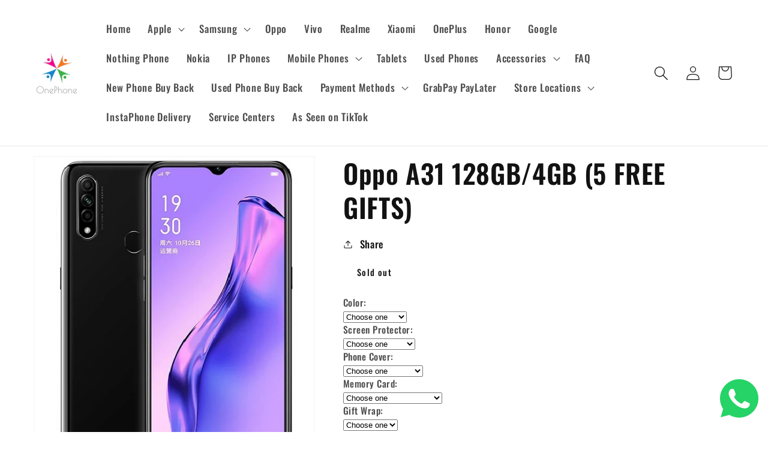

--- FILE ---
content_type: text/html; charset=utf-8
request_url: https://www.1p.sg/products/oppo-a31
body_size: 52465
content:
<!doctype html>
<html class="no-js" lang="en">
  <!-- Google tag (gtag.js) -->
<script async src="https://www.googletagmanager.com/gtag/js?id=AW-1001759654">
</script>
<script>
  window.dataLayer = window.dataLayer || [];
  function gtag(){dataLayer.push(arguments);}
  gtag('js', new Date());

  gtag('config', 'AW-1001759654');
</script>
  <head>
  <link rel="stylesheet" href="https://obscure-escarpment-2240.herokuapp.com/stylesheets/bcpo-front.css">
  <script>var bcpo_product={"id":4503689166920,"title":"Oppo A31 128GB\/4GB  (5 FREE GIFTS)","handle":"oppo-a31","description":"\u003cp\u003e\u003cspan size=\"4\" rwr=\"1\"\u003e\u003cstrong\u003eBrand New \u003cspan\u003eOppo A31\u003cbr\u003e\u003c\/span\u003e\u003c\/strong\u003e\u003c\/span\u003e\u003cspan size=\"4\" rwr=\"1\"\u003eLocal warranty set\u003c\/span\u003e\u003cspan size=\"4\" rwr=\"1\"\u003e\u003cbr\u003e\u003c\/span\u003e\u003cspan size=\"4\" rwr=\"1\"\u003e2 years warranty from Oppo. \u003cbr\u003eFREE delivery. Pay cash on delivery. No other charges. \u003cbr\u003eSMS\/WhatsApp\/Call 91079006 or email sales@onephone.com.sg\u003c\/span\u003e\u003c\/p\u003e\n\u003cp\u003e \u003cspan\u003e 🛒 OnePhone\u003c\/span\u003e\u003cbr\u003e\u003cspan\u003e160 Race Course Road\u003c\/span\u003e\u003cbr\u003e\u003cspan\u003e2 mins walk from Farrer Park MRT exit F\u003c\/span\u003e\u003cbr\u003e\u003cspan\u003e11am to 10pm daily.\u003c\/span\u003e\u003cbr\u003e\u003cbr\u003e\u003cspan\u003e🚚 Or get FREE Delivery: Pls WhatsApp us at 91079006 by clicking here: \u003c\/span\u003e\u003ca href=\"http:\/\/wa.me\/6591079006\"\u003ehttp:\/\/wa.me\/6591079006\u003c\/a\u003e\u003c\/p\u003e\n\u003ctable cellspacing=\"0\"\u003e\n\u003ctbody\u003e\n\u003ctr class=\"tr-hover\"\u003e\n\u003cth rowspan=\"15\" scope=\"row\"\u003eNETWORK\u003c\/th\u003e\n\u003ctd class=\"ttl\"\u003e\u003ca href=\"https:\/\/www.gsmarena.com\/network-bands.php3\"\u003eTechnology\u003c\/a\u003e\u003c\/td\u003e\n\u003ctd class=\"nfo\"\u003e\u003ca href=\"https:\/\/www.gsmarena.com\/oppo_a31-10083.php#\" class=\"link-network-detail collapse\" data-spec=\"nettech\"\u003eGSM \/ HSPA \/ LTE\u003c\/a\u003e\u003c\/td\u003e\n\u003c\/tr\u003e\n\u003c\/tbody\u003e\n\u003c\/table\u003e\n\u003ctable cellspacing=\"0\"\u003e\n\u003ctbody\u003e\n\u003ctr\u003e\n\u003cth rowspan=\"2\" scope=\"row\"\u003eLAUNCH\u003c\/th\u003e\n\u003ctd class=\"ttl\"\u003e\u003ca href=\"https:\/\/www.gsmarena.com\/glossary.php3?term=phone-life-cycle\"\u003eAnnounced\u003c\/a\u003e\u003c\/td\u003e\n\u003ctd class=\"nfo\" data-spec=\"year\"\u003e2020, February 13\u003c\/td\u003e\n\u003c\/tr\u003e\n\u003ctr\u003e\n\u003ctd class=\"ttl\"\u003e\u003ca href=\"https:\/\/www.gsmarena.com\/glossary.php3?term=phone-life-cycle\"\u003eStatus\u003c\/a\u003e\u003c\/td\u003e\n\u003ctd class=\"nfo\" data-spec=\"status\"\u003eAvailable. Released 2020, February 14\u003c\/td\u003e\n\u003c\/tr\u003e\n\u003c\/tbody\u003e\n\u003c\/table\u003e\n\u003ctable cellspacing=\"0\"\u003e\n\u003ctbody\u003e\n\u003ctr\u003e\n\u003cth rowspan=\"6\" scope=\"row\"\u003eBODY\u003c\/th\u003e\n\u003ctd class=\"ttl\"\u003e\u003ca href=\"https:\/\/www.gsmarena.com\/oppo_a31-10083.php#\" onclick=\"helpW('h_dimens.htm');\"\u003eDimensions\u003c\/a\u003e\u003c\/td\u003e\n\u003ctd class=\"nfo\" data-spec=\"dimensions\"\u003e163.9 x 75.5 x 8.3 mm (6.45 x 2.97 x 0.33 in)\u003c\/td\u003e\n\u003c\/tr\u003e\n\u003ctr\u003e\n\u003ctd class=\"ttl\"\u003e\u003ca href=\"https:\/\/www.gsmarena.com\/oppo_a31-10083.php#\" onclick=\"helpW('h_weight.htm');\"\u003eWeight\u003c\/a\u003e\u003c\/td\u003e\n\u003ctd class=\"nfo\" data-spec=\"weight\"\u003e180 g (6.35 oz)\u003c\/td\u003e\n\u003c\/tr\u003e\n\u003ctr\u003e\n\u003ctd class=\"ttl\"\u003e\u003ca href=\"https:\/\/www.gsmarena.com\/glossary.php3?term=build\"\u003eBuild\u003c\/a\u003e\u003c\/td\u003e\n\u003ctd class=\"nfo\" data-spec=\"build\"\u003eGlass front, plastic back, plastic frame\u003c\/td\u003e\n\u003c\/tr\u003e\n\u003ctr\u003e\n\u003ctd class=\"ttl\"\u003e\u003ca href=\"https:\/\/www.gsmarena.com\/glossary.php3?term=sim\"\u003eSIM\u003c\/a\u003e\u003c\/td\u003e\n\u003ctd class=\"nfo\" data-spec=\"sim\"\u003eDual SIM (Nano-SIM, dual stand-by)\u003c\/td\u003e\n\u003c\/tr\u003e\n\u003c\/tbody\u003e\n\u003c\/table\u003e\n\u003ctable cellspacing=\"0\"\u003e\n\u003ctbody\u003e\n\u003ctr\u003e\n\u003cth rowspan=\"5\" scope=\"row\"\u003eDISPLAY\u003c\/th\u003e\n\u003ctd class=\"ttl\"\u003e\u003ca href=\"https:\/\/www.gsmarena.com\/glossary.php3?term=display-type\"\u003eType\u003c\/a\u003e\u003c\/td\u003e\n\u003ctd class=\"nfo\" data-spec=\"displaytype\"\u003eIPS LCD capacitive touchscreen, 16M colors\u003c\/td\u003e\n\u003c\/tr\u003e\n\u003ctr\u003e\n\u003ctd class=\"ttl\"\u003e\u003ca href=\"https:\/\/www.gsmarena.com\/oppo_a31-10083.php#\" onclick=\"helpW('h_dsize.htm');\"\u003eSize\u003c\/a\u003e\u003c\/td\u003e\n\u003ctd class=\"nfo\" data-spec=\"displaysize\"\u003e6.5 inches, 102.0 cm\u003csup\u003e2\u003c\/sup\u003e\u003cspan\u003e \u003c\/span\u003e(~82.4% screen-to-body ratio)\u003c\/td\u003e\n\u003c\/tr\u003e\n\u003ctr\u003e\n\u003ctd class=\"ttl\"\u003e\u003ca href=\"https:\/\/www.gsmarena.com\/glossary.php3?term=resolution\"\u003eResolution\u003c\/a\u003e\u003c\/td\u003e\n\u003ctd class=\"nfo\" data-spec=\"displayresolution\"\u003e720 x 1600 pixels, 20:9 ratio (~270 ppi density)\u003c\/td\u003e\n\u003c\/tr\u003e\n\u003ctr\u003e\n\u003ctd class=\"ttl\"\u003e \u003c\/td\u003e\n\u003ctd class=\"nfo\" data-spec=\"displayother\"\u003e480 nits typ. brightness (advertised)\u003c\/td\u003e\n\u003c\/tr\u003e\n\u003c\/tbody\u003e\n\u003c\/table\u003e\n\u003ctable cellspacing=\"0\"\u003e\n\u003ctbody\u003e\n\u003ctr\u003e\n\u003cth rowspan=\"4\" scope=\"row\"\u003ePLATFORM\u003c\/th\u003e\n\u003ctd class=\"ttl\"\u003e\u003ca href=\"https:\/\/www.gsmarena.com\/glossary.php3?term=os\"\u003eOS\u003c\/a\u003e\u003c\/td\u003e\n\u003ctd class=\"nfo\" data-spec=\"os\"\u003eAndroid 9.0 (Pie); ColorOS 6.1\u003c\/td\u003e\n\u003c\/tr\u003e\n\u003ctr\u003e\n\u003ctd class=\"ttl\"\u003e\u003ca href=\"https:\/\/www.gsmarena.com\/glossary.php3?term=chipset\"\u003eChipset\u003c\/a\u003e\u003c\/td\u003e\n\u003ctd class=\"nfo\" data-spec=\"chipset\"\u003eMediatek MT6765V\/CB Helio P35 (12nm)\u003c\/td\u003e\n\u003c\/tr\u003e\n\u003ctr\u003e\n\u003ctd class=\"ttl\"\u003e\u003ca href=\"https:\/\/www.gsmarena.com\/glossary.php3?term=cpu\"\u003eCPU\u003c\/a\u003e\u003c\/td\u003e\n\u003ctd class=\"nfo\" data-spec=\"cpu\"\u003eOcta-core (4x2.3 GHz Cortex-A53 \u0026amp; 4x1.8 GHz Cortex-A53)\u003c\/td\u003e\n\u003c\/tr\u003e\n\u003ctr\u003e\n\u003ctd class=\"ttl\"\u003e\u003ca href=\"https:\/\/www.gsmarena.com\/glossary.php3?term=gpu\"\u003eGPU\u003c\/a\u003e\u003c\/td\u003e\n\u003ctd class=\"nfo\" data-spec=\"gpu\"\u003ePowerVR GE8320\u003c\/td\u003e\n\u003c\/tr\u003e\n\u003c\/tbody\u003e\n\u003c\/table\u003e\n\u003ctable cellspacing=\"0\"\u003e\n\u003ctbody\u003e\n\u003ctr\u003e\n\u003cth rowspan=\"5\" scope=\"row\"\u003eMEMORY\u003c\/th\u003e\n\u003ctd class=\"ttl\"\u003e\u003ca href=\"https:\/\/www.gsmarena.com\/glossary.php3?term=memory-card-slot\"\u003eCard slot\u003c\/a\u003e\u003c\/td\u003e\n\u003ctd class=\"nfo\" data-spec=\"memoryslot\"\u003emicroSDXC (dedicated slot)\u003c\/td\u003e\n\u003c\/tr\u003e\n\u003ctr\u003e\n\u003ctd class=\"ttl\"\u003e\u003ca href=\"https:\/\/www.gsmarena.com\/glossary.php3?term=dynamic-memory\"\u003eInternal\u003c\/a\u003e\u003c\/td\u003e\n\u003ctd class=\"nfo\" data-spec=\"internalmemory\"\u003e 128GB 4GB RAM\u003c\/td\u003e\n\u003c\/tr\u003e\n\u003ctr\u003e\n\u003ctd class=\"ttl\"\u003e \u003c\/td\u003e\n\u003ctd class=\"nfo\" data-spec=\"memoryother\"\u003eeMMC 5.1\u003c\/td\u003e\n\u003c\/tr\u003e\n\u003c\/tbody\u003e\n\u003c\/table\u003e\n\u003ctable cellspacing=\"0\"\u003e\n\u003ctbody\u003e\n\u003ctr\u003e\n\u003cth rowspan=\"4\" scope=\"row\" class=\"small-line-height\"\u003eMAIN CAMERA\u003c\/th\u003e\n\u003ctd class=\"ttl\"\u003e\u003ca href=\"https:\/\/www.gsmarena.com\/glossary.php3?term=camera\"\u003eTriple\u003c\/a\u003e\u003c\/td\u003e\n\u003ctd class=\"nfo\" data-spec=\"cam1modules\"\u003e12 MP, f\/1.8, (wide), PDAF\u003cbr\u003e2 MP, f\/2.4, 27mm (macro), 1\/5.0\", 1.75µm\u003cbr\u003e2 MP, f\/2.4, (depth)\u003c\/td\u003e\n\u003c\/tr\u003e\n\u003ctr\u003e\n\u003ctd class=\"ttl\"\u003e\u003ca href=\"https:\/\/www.gsmarena.com\/glossary.php3?term=camera\"\u003eFeatures\u003c\/a\u003e\u003c\/td\u003e\n\u003ctd class=\"nfo\" data-spec=\"cam1features\"\u003eLED flash, HDR, panorama\u003c\/td\u003e\n\u003c\/tr\u003e\n\u003ctr\u003e\n\u003ctd class=\"ttl\"\u003e\u003ca href=\"https:\/\/www.gsmarena.com\/glossary.php3?term=camera\"\u003eVideo\u003c\/a\u003e\u003c\/td\u003e\n\u003ctd class=\"nfo\" data-spec=\"cam1video\"\u003e1080p@30fps\u003c\/td\u003e\n\u003c\/tr\u003e\n\u003c\/tbody\u003e\n\u003c\/table\u003e\n\u003ctable cellspacing=\"0\"\u003e\n\u003ctbody\u003e\n\u003ctr\u003e\n\u003cth rowspan=\"4\" scope=\"row\" class=\"small-line-height\"\u003eSELFIE CAMERA\u003c\/th\u003e\n\u003ctd class=\"ttl\"\u003e\u003ca href=\"https:\/\/www.gsmarena.com\/glossary.php3?term=secondary-camera\"\u003eSingle\u003c\/a\u003e\u003c\/td\u003e\n\u003ctd class=\"nfo\" data-spec=\"cam2modules\"\u003e8 MP, f\/2.0\u003c\/td\u003e\n\u003c\/tr\u003e\n\u003ctr\u003e\n\u003ctd class=\"ttl\"\u003e\u003ca href=\"https:\/\/www.gsmarena.com\/glossary.php3?term=secondary-camera\"\u003eFeatures\u003c\/a\u003e\u003c\/td\u003e\n\u003ctd class=\"nfo\" data-spec=\"cam2features\"\u003eHDR\u003c\/td\u003e\n\u003c\/tr\u003e\n\u003ctr\u003e\n\u003ctd class=\"ttl\"\u003e\u003ca href=\"https:\/\/www.gsmarena.com\/glossary.php3?term=secondary-camera\"\u003eVideo\u003c\/a\u003e\u003c\/td\u003e\n\u003ctd class=\"nfo\" data-spec=\"cam2video\"\u003e1080p@30fps\u003c\/td\u003e\n\u003c\/tr\u003e\n\u003c\/tbody\u003e\n\u003c\/table\u003e\n\u003ctable cellspacing=\"0\"\u003e\n\u003ctbody\u003e\n\u003ctr\u003e\n\u003cth rowspan=\"3\" scope=\"row\"\u003eSOUND\u003c\/th\u003e\n\u003ctd class=\"ttl\"\u003e\u003ca href=\"https:\/\/www.gsmarena.com\/glossary.php3?term=loudspeaker\"\u003eLoudspeaker\u003c\/a\u003e\u003c\/td\u003e\n\u003ctd class=\"nfo\"\u003eYes\u003c\/td\u003e\n\u003c\/tr\u003e\n\u003ctr\u003e\n\u003ctd class=\"ttl\"\u003e\u003ca href=\"https:\/\/www.gsmarena.com\/glossary.php3?term=audio-jack\"\u003e3.5mm jack\u003c\/a\u003e\u003c\/td\u003e\n\u003ctd class=\"nfo\"\u003eYes\u003c\/td\u003e\n\u003c\/tr\u003e\n\u003c\/tbody\u003e\n\u003c\/table\u003e\n\u003ctable cellspacing=\"0\"\u003e\n\u003ctbody\u003e\n\u003ctr\u003e\n\u003cth rowspan=\"9\" scope=\"row\"\u003eCOMMS\u003c\/th\u003e\n\u003ctd class=\"ttl\"\u003e\u003ca href=\"https:\/\/www.gsmarena.com\/glossary.php3?term=wi-fi\"\u003eWLAN\u003c\/a\u003e\u003c\/td\u003e\n\u003ctd class=\"nfo\" data-spec=\"wlan\"\u003eWi-Fi 802.11 a\/b\/g\/n\/ac, dual-band, Wi-Fi Direct, hotspot\u003c\/td\u003e\n\u003c\/tr\u003e\n\u003ctr\u003e\n\u003ctd class=\"ttl\"\u003e\u003ca href=\"https:\/\/www.gsmarena.com\/glossary.php3?term=bluetooth\"\u003eBluetooth\u003c\/a\u003e\u003c\/td\u003e\n\u003ctd class=\"nfo\" data-spec=\"bluetooth\"\u003e5.0, A2DP, LE\u003c\/td\u003e\n\u003c\/tr\u003e\n\u003ctr\u003e\n\u003ctd class=\"ttl\"\u003e\u003ca href=\"https:\/\/www.gsmarena.com\/glossary.php3?term=gps\"\u003eGPS\u003c\/a\u003e\u003c\/td\u003e\n\u003ctd class=\"nfo\" data-spec=\"gps\"\u003eYes, with A-GPS, BDS\u003c\/td\u003e\n\u003c\/tr\u003e\n\u003ctr\u003e\n\u003ctd class=\"ttl\"\u003e\u003ca href=\"https:\/\/www.gsmarena.com\/glossary.php3?term=fm-radio\"\u003eRadio\u003c\/a\u003e\u003c\/td\u003e\n\u003ctd class=\"nfo\" data-spec=\"radio\"\u003eFM radio\u003c\/td\u003e\n\u003c\/tr\u003e\n\u003ctr\u003e\n\u003ctd class=\"ttl\"\u003e\u003ca href=\"https:\/\/www.gsmarena.com\/glossary.php3?term=usb\"\u003eUSB\u003c\/a\u003e\u003c\/td\u003e\n\u003ctd class=\"nfo\" data-spec=\"usb\"\u003emicroUSB 2.0, USB On-The-Go\u003c\/td\u003e\n\u003c\/tr\u003e\n\u003c\/tbody\u003e\n\u003c\/table\u003e\n\u003ctable cellspacing=\"0\"\u003e\n\u003ctbody\u003e\n\u003ctr\u003e\n\u003cth rowspan=\"9\" scope=\"row\"\u003eFEATURES\u003c\/th\u003e\n\u003ctd class=\"ttl\"\u003e\u003ca href=\"https:\/\/www.gsmarena.com\/glossary.php3?term=sensors\"\u003eSensors\u003c\/a\u003e\u003c\/td\u003e\n\u003ctd class=\"nfo\" data-spec=\"sensors\"\u003eFingerprint (rear-mounted), accelerometer, proximity, compass\u003c\/td\u003e\n\u003c\/tr\u003e\n\u003c\/tbody\u003e\n\u003c\/table\u003e\n\u003ctable cellspacing=\"0\"\u003e\n\u003ctbody\u003e\n\u003ctr\u003e\n\u003cth rowspan=\"7\" scope=\"row\"\u003eBATTERY\u003c\/th\u003e\n\u003ctd class=\"ttl\"\u003e \u003c\/td\u003e\n\u003ctd class=\"nfo\" data-spec=\"batdescription1\"\u003eNon-removable Li-Po 4230 mAh battery\u003c\/td\u003e\n\u003c\/tr\u003e\n\u003c\/tbody\u003e\n\u003c\/table\u003e","published_at":"2020-03-19T18:57:24+08:00","created_at":"2020-03-19T18:57:24+08:00","vendor":"OnePhone Singapore","type":"","tags":[],"price":24900,"price_min":24900,"price_max":24900,"available":false,"price_varies":false,"compare_at_price":null,"compare_at_price_min":0,"compare_at_price_max":0,"compare_at_price_varies":false,"variants":[{"id":31799104667720,"title":"Mystery Black","option1":"Mystery Black","option2":null,"option3":null,"sku":"OP-A31-128GB-MSTBLK","requires_shipping":true,"taxable":true,"featured_image":{"id":22040659361959,"product_id":4503689166920,"position":2,"created_at":"2020-12-08T17:03:29+08:00","updated_at":"2020-12-08T17:03:32+08:00","alt":"Oppo A31 128GB\/4GB  (5 FREE GIFTS)","width":510,"height":567,"src":"\/\/www.1p.sg\/cdn\/shop\/products\/OppoA31black.jpg?v=1607418212","variant_ids":[31799104667720]},"available":false,"name":"Oppo A31 128GB\/4GB  (5 FREE GIFTS) - Mystery Black","public_title":"Mystery Black","options":["Mystery Black"],"price":24900,"weight":168,"compare_at_price":null,"inventory_quantity":0,"inventory_management":"shopify","inventory_policy":"deny","barcode":null,"featured_media":{"alt":"Oppo A31 128GB\/4GB  (5 FREE GIFTS)","id":14216408727719,"position":2,"preview_image":{"aspect_ratio":0.899,"height":567,"width":510,"src":"\/\/www.1p.sg\/cdn\/shop\/products\/OppoA31black.jpg?v=1607418212"}},"requires_selling_plan":false,"selling_plan_allocations":[]},{"id":31799104700488,"title":"Fantasy White","option1":"Fantasy White","option2":null,"option3":null,"sku":"OP-A31-128GB-FNTSWHT","requires_shipping":true,"taxable":true,"featured_image":{"id":42872225136880,"product_id":4503689166920,"position":3,"created_at":"2024-05-06T13:14:20+08:00","updated_at":"2024-05-06T13:14:20+08:00","alt":"Oppo A31 128GB\/4GB  (5 FREE GIFTS)","width":510,"height":567,"src":"\/\/www.1p.sg\/cdn\/shop\/files\/OppoA31white.jpg?v=1714972460","variant_ids":[31799104700488]},"available":false,"name":"Oppo A31 128GB\/4GB  (5 FREE GIFTS) - Fantasy White","public_title":"Fantasy White","options":["Fantasy White"],"price":24900,"weight":168,"compare_at_price":null,"inventory_quantity":0,"inventory_management":"shopify","inventory_policy":"deny","barcode":null,"featured_media":{"alt":"Oppo A31 128GB\/4GB  (5 FREE GIFTS)","id":35609131122928,"position":3,"preview_image":{"aspect_ratio":0.899,"height":567,"width":510,"src":"\/\/www.1p.sg\/cdn\/shop\/files\/OppoA31white.jpg?v=1714972460"}},"requires_selling_plan":false,"selling_plan_allocations":[]}],"images":["\/\/www.1p.sg\/cdn\/shop\/products\/A31-23.jpg?v=1602260309","\/\/www.1p.sg\/cdn\/shop\/products\/OppoA31black.jpg?v=1607418212","\/\/www.1p.sg\/cdn\/shop\/files\/OppoA31white.jpg?v=1714972460"],"featured_image":"\/\/www.1p.sg\/cdn\/shop\/products\/A31-23.jpg?v=1602260309","options":["Color"],"media":[{"alt":"Oppo A31 128GB\/4GB  (5 FREE GIFTS)","id":12900067639463,"position":1,"preview_image":{"aspect_ratio":0.967,"height":628,"width":607,"src":"\/\/www.1p.sg\/cdn\/shop\/products\/A31-23.jpg?v=1602260309"},"aspect_ratio":0.967,"height":628,"media_type":"image","src":"\/\/www.1p.sg\/cdn\/shop\/products\/A31-23.jpg?v=1602260309","width":607},{"alt":"Oppo A31 128GB\/4GB  (5 FREE GIFTS)","id":14216408727719,"position":2,"preview_image":{"aspect_ratio":0.899,"height":567,"width":510,"src":"\/\/www.1p.sg\/cdn\/shop\/products\/OppoA31black.jpg?v=1607418212"},"aspect_ratio":0.899,"height":567,"media_type":"image","src":"\/\/www.1p.sg\/cdn\/shop\/products\/OppoA31black.jpg?v=1607418212","width":510},{"alt":"Oppo A31 128GB\/4GB  (5 FREE GIFTS)","id":35609131122928,"position":3,"preview_image":{"aspect_ratio":0.899,"height":567,"width":510,"src":"\/\/www.1p.sg\/cdn\/shop\/files\/OppoA31white.jpg?v=1714972460"},"aspect_ratio":0.899,"height":567,"media_type":"image","src":"\/\/www.1p.sg\/cdn\/shop\/files\/OppoA31white.jpg?v=1714972460","width":510}],"requires_selling_plan":false,"selling_plan_groups":[],"content":"\u003cp\u003e\u003cspan size=\"4\" rwr=\"1\"\u003e\u003cstrong\u003eBrand New \u003cspan\u003eOppo A31\u003cbr\u003e\u003c\/span\u003e\u003c\/strong\u003e\u003c\/span\u003e\u003cspan size=\"4\" rwr=\"1\"\u003eLocal warranty set\u003c\/span\u003e\u003cspan size=\"4\" rwr=\"1\"\u003e\u003cbr\u003e\u003c\/span\u003e\u003cspan size=\"4\" rwr=\"1\"\u003e2 years warranty from Oppo. \u003cbr\u003eFREE delivery. Pay cash on delivery. No other charges. \u003cbr\u003eSMS\/WhatsApp\/Call 91079006 or email sales@onephone.com.sg\u003c\/span\u003e\u003c\/p\u003e\n\u003cp\u003e \u003cspan\u003e 🛒 OnePhone\u003c\/span\u003e\u003cbr\u003e\u003cspan\u003e160 Race Course Road\u003c\/span\u003e\u003cbr\u003e\u003cspan\u003e2 mins walk from Farrer Park MRT exit F\u003c\/span\u003e\u003cbr\u003e\u003cspan\u003e11am to 10pm daily.\u003c\/span\u003e\u003cbr\u003e\u003cbr\u003e\u003cspan\u003e🚚 Or get FREE Delivery: Pls WhatsApp us at 91079006 by clicking here: \u003c\/span\u003e\u003ca href=\"http:\/\/wa.me\/6591079006\"\u003ehttp:\/\/wa.me\/6591079006\u003c\/a\u003e\u003c\/p\u003e\n\u003ctable cellspacing=\"0\"\u003e\n\u003ctbody\u003e\n\u003ctr class=\"tr-hover\"\u003e\n\u003cth rowspan=\"15\" scope=\"row\"\u003eNETWORK\u003c\/th\u003e\n\u003ctd class=\"ttl\"\u003e\u003ca href=\"https:\/\/www.gsmarena.com\/network-bands.php3\"\u003eTechnology\u003c\/a\u003e\u003c\/td\u003e\n\u003ctd class=\"nfo\"\u003e\u003ca href=\"https:\/\/www.gsmarena.com\/oppo_a31-10083.php#\" class=\"link-network-detail collapse\" data-spec=\"nettech\"\u003eGSM \/ HSPA \/ LTE\u003c\/a\u003e\u003c\/td\u003e\n\u003c\/tr\u003e\n\u003c\/tbody\u003e\n\u003c\/table\u003e\n\u003ctable cellspacing=\"0\"\u003e\n\u003ctbody\u003e\n\u003ctr\u003e\n\u003cth rowspan=\"2\" scope=\"row\"\u003eLAUNCH\u003c\/th\u003e\n\u003ctd class=\"ttl\"\u003e\u003ca href=\"https:\/\/www.gsmarena.com\/glossary.php3?term=phone-life-cycle\"\u003eAnnounced\u003c\/a\u003e\u003c\/td\u003e\n\u003ctd class=\"nfo\" data-spec=\"year\"\u003e2020, February 13\u003c\/td\u003e\n\u003c\/tr\u003e\n\u003ctr\u003e\n\u003ctd class=\"ttl\"\u003e\u003ca href=\"https:\/\/www.gsmarena.com\/glossary.php3?term=phone-life-cycle\"\u003eStatus\u003c\/a\u003e\u003c\/td\u003e\n\u003ctd class=\"nfo\" data-spec=\"status\"\u003eAvailable. Released 2020, February 14\u003c\/td\u003e\n\u003c\/tr\u003e\n\u003c\/tbody\u003e\n\u003c\/table\u003e\n\u003ctable cellspacing=\"0\"\u003e\n\u003ctbody\u003e\n\u003ctr\u003e\n\u003cth rowspan=\"6\" scope=\"row\"\u003eBODY\u003c\/th\u003e\n\u003ctd class=\"ttl\"\u003e\u003ca href=\"https:\/\/www.gsmarena.com\/oppo_a31-10083.php#\" onclick=\"helpW('h_dimens.htm');\"\u003eDimensions\u003c\/a\u003e\u003c\/td\u003e\n\u003ctd class=\"nfo\" data-spec=\"dimensions\"\u003e163.9 x 75.5 x 8.3 mm (6.45 x 2.97 x 0.33 in)\u003c\/td\u003e\n\u003c\/tr\u003e\n\u003ctr\u003e\n\u003ctd class=\"ttl\"\u003e\u003ca href=\"https:\/\/www.gsmarena.com\/oppo_a31-10083.php#\" onclick=\"helpW('h_weight.htm');\"\u003eWeight\u003c\/a\u003e\u003c\/td\u003e\n\u003ctd class=\"nfo\" data-spec=\"weight\"\u003e180 g (6.35 oz)\u003c\/td\u003e\n\u003c\/tr\u003e\n\u003ctr\u003e\n\u003ctd class=\"ttl\"\u003e\u003ca href=\"https:\/\/www.gsmarena.com\/glossary.php3?term=build\"\u003eBuild\u003c\/a\u003e\u003c\/td\u003e\n\u003ctd class=\"nfo\" data-spec=\"build\"\u003eGlass front, plastic back, plastic frame\u003c\/td\u003e\n\u003c\/tr\u003e\n\u003ctr\u003e\n\u003ctd class=\"ttl\"\u003e\u003ca href=\"https:\/\/www.gsmarena.com\/glossary.php3?term=sim\"\u003eSIM\u003c\/a\u003e\u003c\/td\u003e\n\u003ctd class=\"nfo\" data-spec=\"sim\"\u003eDual SIM (Nano-SIM, dual stand-by)\u003c\/td\u003e\n\u003c\/tr\u003e\n\u003c\/tbody\u003e\n\u003c\/table\u003e\n\u003ctable cellspacing=\"0\"\u003e\n\u003ctbody\u003e\n\u003ctr\u003e\n\u003cth rowspan=\"5\" scope=\"row\"\u003eDISPLAY\u003c\/th\u003e\n\u003ctd class=\"ttl\"\u003e\u003ca href=\"https:\/\/www.gsmarena.com\/glossary.php3?term=display-type\"\u003eType\u003c\/a\u003e\u003c\/td\u003e\n\u003ctd class=\"nfo\" data-spec=\"displaytype\"\u003eIPS LCD capacitive touchscreen, 16M colors\u003c\/td\u003e\n\u003c\/tr\u003e\n\u003ctr\u003e\n\u003ctd class=\"ttl\"\u003e\u003ca href=\"https:\/\/www.gsmarena.com\/oppo_a31-10083.php#\" onclick=\"helpW('h_dsize.htm');\"\u003eSize\u003c\/a\u003e\u003c\/td\u003e\n\u003ctd class=\"nfo\" data-spec=\"displaysize\"\u003e6.5 inches, 102.0 cm\u003csup\u003e2\u003c\/sup\u003e\u003cspan\u003e \u003c\/span\u003e(~82.4% screen-to-body ratio)\u003c\/td\u003e\n\u003c\/tr\u003e\n\u003ctr\u003e\n\u003ctd class=\"ttl\"\u003e\u003ca href=\"https:\/\/www.gsmarena.com\/glossary.php3?term=resolution\"\u003eResolution\u003c\/a\u003e\u003c\/td\u003e\n\u003ctd class=\"nfo\" data-spec=\"displayresolution\"\u003e720 x 1600 pixels, 20:9 ratio (~270 ppi density)\u003c\/td\u003e\n\u003c\/tr\u003e\n\u003ctr\u003e\n\u003ctd class=\"ttl\"\u003e \u003c\/td\u003e\n\u003ctd class=\"nfo\" data-spec=\"displayother\"\u003e480 nits typ. brightness (advertised)\u003c\/td\u003e\n\u003c\/tr\u003e\n\u003c\/tbody\u003e\n\u003c\/table\u003e\n\u003ctable cellspacing=\"0\"\u003e\n\u003ctbody\u003e\n\u003ctr\u003e\n\u003cth rowspan=\"4\" scope=\"row\"\u003ePLATFORM\u003c\/th\u003e\n\u003ctd class=\"ttl\"\u003e\u003ca href=\"https:\/\/www.gsmarena.com\/glossary.php3?term=os\"\u003eOS\u003c\/a\u003e\u003c\/td\u003e\n\u003ctd class=\"nfo\" data-spec=\"os\"\u003eAndroid 9.0 (Pie); ColorOS 6.1\u003c\/td\u003e\n\u003c\/tr\u003e\n\u003ctr\u003e\n\u003ctd class=\"ttl\"\u003e\u003ca href=\"https:\/\/www.gsmarena.com\/glossary.php3?term=chipset\"\u003eChipset\u003c\/a\u003e\u003c\/td\u003e\n\u003ctd class=\"nfo\" data-spec=\"chipset\"\u003eMediatek MT6765V\/CB Helio P35 (12nm)\u003c\/td\u003e\n\u003c\/tr\u003e\n\u003ctr\u003e\n\u003ctd class=\"ttl\"\u003e\u003ca href=\"https:\/\/www.gsmarena.com\/glossary.php3?term=cpu\"\u003eCPU\u003c\/a\u003e\u003c\/td\u003e\n\u003ctd class=\"nfo\" data-spec=\"cpu\"\u003eOcta-core (4x2.3 GHz Cortex-A53 \u0026amp; 4x1.8 GHz Cortex-A53)\u003c\/td\u003e\n\u003c\/tr\u003e\n\u003ctr\u003e\n\u003ctd class=\"ttl\"\u003e\u003ca href=\"https:\/\/www.gsmarena.com\/glossary.php3?term=gpu\"\u003eGPU\u003c\/a\u003e\u003c\/td\u003e\n\u003ctd class=\"nfo\" data-spec=\"gpu\"\u003ePowerVR GE8320\u003c\/td\u003e\n\u003c\/tr\u003e\n\u003c\/tbody\u003e\n\u003c\/table\u003e\n\u003ctable cellspacing=\"0\"\u003e\n\u003ctbody\u003e\n\u003ctr\u003e\n\u003cth rowspan=\"5\" scope=\"row\"\u003eMEMORY\u003c\/th\u003e\n\u003ctd class=\"ttl\"\u003e\u003ca href=\"https:\/\/www.gsmarena.com\/glossary.php3?term=memory-card-slot\"\u003eCard slot\u003c\/a\u003e\u003c\/td\u003e\n\u003ctd class=\"nfo\" data-spec=\"memoryslot\"\u003emicroSDXC (dedicated slot)\u003c\/td\u003e\n\u003c\/tr\u003e\n\u003ctr\u003e\n\u003ctd class=\"ttl\"\u003e\u003ca href=\"https:\/\/www.gsmarena.com\/glossary.php3?term=dynamic-memory\"\u003eInternal\u003c\/a\u003e\u003c\/td\u003e\n\u003ctd class=\"nfo\" data-spec=\"internalmemory\"\u003e 128GB 4GB RAM\u003c\/td\u003e\n\u003c\/tr\u003e\n\u003ctr\u003e\n\u003ctd class=\"ttl\"\u003e \u003c\/td\u003e\n\u003ctd class=\"nfo\" data-spec=\"memoryother\"\u003eeMMC 5.1\u003c\/td\u003e\n\u003c\/tr\u003e\n\u003c\/tbody\u003e\n\u003c\/table\u003e\n\u003ctable cellspacing=\"0\"\u003e\n\u003ctbody\u003e\n\u003ctr\u003e\n\u003cth rowspan=\"4\" scope=\"row\" class=\"small-line-height\"\u003eMAIN CAMERA\u003c\/th\u003e\n\u003ctd class=\"ttl\"\u003e\u003ca href=\"https:\/\/www.gsmarena.com\/glossary.php3?term=camera\"\u003eTriple\u003c\/a\u003e\u003c\/td\u003e\n\u003ctd class=\"nfo\" data-spec=\"cam1modules\"\u003e12 MP, f\/1.8, (wide), PDAF\u003cbr\u003e2 MP, f\/2.4, 27mm (macro), 1\/5.0\", 1.75µm\u003cbr\u003e2 MP, f\/2.4, (depth)\u003c\/td\u003e\n\u003c\/tr\u003e\n\u003ctr\u003e\n\u003ctd class=\"ttl\"\u003e\u003ca href=\"https:\/\/www.gsmarena.com\/glossary.php3?term=camera\"\u003eFeatures\u003c\/a\u003e\u003c\/td\u003e\n\u003ctd class=\"nfo\" data-spec=\"cam1features\"\u003eLED flash, HDR, panorama\u003c\/td\u003e\n\u003c\/tr\u003e\n\u003ctr\u003e\n\u003ctd class=\"ttl\"\u003e\u003ca href=\"https:\/\/www.gsmarena.com\/glossary.php3?term=camera\"\u003eVideo\u003c\/a\u003e\u003c\/td\u003e\n\u003ctd class=\"nfo\" data-spec=\"cam1video\"\u003e1080p@30fps\u003c\/td\u003e\n\u003c\/tr\u003e\n\u003c\/tbody\u003e\n\u003c\/table\u003e\n\u003ctable cellspacing=\"0\"\u003e\n\u003ctbody\u003e\n\u003ctr\u003e\n\u003cth rowspan=\"4\" scope=\"row\" class=\"small-line-height\"\u003eSELFIE CAMERA\u003c\/th\u003e\n\u003ctd class=\"ttl\"\u003e\u003ca href=\"https:\/\/www.gsmarena.com\/glossary.php3?term=secondary-camera\"\u003eSingle\u003c\/a\u003e\u003c\/td\u003e\n\u003ctd class=\"nfo\" data-spec=\"cam2modules\"\u003e8 MP, f\/2.0\u003c\/td\u003e\n\u003c\/tr\u003e\n\u003ctr\u003e\n\u003ctd class=\"ttl\"\u003e\u003ca href=\"https:\/\/www.gsmarena.com\/glossary.php3?term=secondary-camera\"\u003eFeatures\u003c\/a\u003e\u003c\/td\u003e\n\u003ctd class=\"nfo\" data-spec=\"cam2features\"\u003eHDR\u003c\/td\u003e\n\u003c\/tr\u003e\n\u003ctr\u003e\n\u003ctd class=\"ttl\"\u003e\u003ca href=\"https:\/\/www.gsmarena.com\/glossary.php3?term=secondary-camera\"\u003eVideo\u003c\/a\u003e\u003c\/td\u003e\n\u003ctd class=\"nfo\" data-spec=\"cam2video\"\u003e1080p@30fps\u003c\/td\u003e\n\u003c\/tr\u003e\n\u003c\/tbody\u003e\n\u003c\/table\u003e\n\u003ctable cellspacing=\"0\"\u003e\n\u003ctbody\u003e\n\u003ctr\u003e\n\u003cth rowspan=\"3\" scope=\"row\"\u003eSOUND\u003c\/th\u003e\n\u003ctd class=\"ttl\"\u003e\u003ca href=\"https:\/\/www.gsmarena.com\/glossary.php3?term=loudspeaker\"\u003eLoudspeaker\u003c\/a\u003e\u003c\/td\u003e\n\u003ctd class=\"nfo\"\u003eYes\u003c\/td\u003e\n\u003c\/tr\u003e\n\u003ctr\u003e\n\u003ctd class=\"ttl\"\u003e\u003ca href=\"https:\/\/www.gsmarena.com\/glossary.php3?term=audio-jack\"\u003e3.5mm jack\u003c\/a\u003e\u003c\/td\u003e\n\u003ctd class=\"nfo\"\u003eYes\u003c\/td\u003e\n\u003c\/tr\u003e\n\u003c\/tbody\u003e\n\u003c\/table\u003e\n\u003ctable cellspacing=\"0\"\u003e\n\u003ctbody\u003e\n\u003ctr\u003e\n\u003cth rowspan=\"9\" scope=\"row\"\u003eCOMMS\u003c\/th\u003e\n\u003ctd class=\"ttl\"\u003e\u003ca href=\"https:\/\/www.gsmarena.com\/glossary.php3?term=wi-fi\"\u003eWLAN\u003c\/a\u003e\u003c\/td\u003e\n\u003ctd class=\"nfo\" data-spec=\"wlan\"\u003eWi-Fi 802.11 a\/b\/g\/n\/ac, dual-band, Wi-Fi Direct, hotspot\u003c\/td\u003e\n\u003c\/tr\u003e\n\u003ctr\u003e\n\u003ctd class=\"ttl\"\u003e\u003ca href=\"https:\/\/www.gsmarena.com\/glossary.php3?term=bluetooth\"\u003eBluetooth\u003c\/a\u003e\u003c\/td\u003e\n\u003ctd class=\"nfo\" data-spec=\"bluetooth\"\u003e5.0, A2DP, LE\u003c\/td\u003e\n\u003c\/tr\u003e\n\u003ctr\u003e\n\u003ctd class=\"ttl\"\u003e\u003ca href=\"https:\/\/www.gsmarena.com\/glossary.php3?term=gps\"\u003eGPS\u003c\/a\u003e\u003c\/td\u003e\n\u003ctd class=\"nfo\" data-spec=\"gps\"\u003eYes, with A-GPS, BDS\u003c\/td\u003e\n\u003c\/tr\u003e\n\u003ctr\u003e\n\u003ctd class=\"ttl\"\u003e\u003ca href=\"https:\/\/www.gsmarena.com\/glossary.php3?term=fm-radio\"\u003eRadio\u003c\/a\u003e\u003c\/td\u003e\n\u003ctd class=\"nfo\" data-spec=\"radio\"\u003eFM radio\u003c\/td\u003e\n\u003c\/tr\u003e\n\u003ctr\u003e\n\u003ctd class=\"ttl\"\u003e\u003ca href=\"https:\/\/www.gsmarena.com\/glossary.php3?term=usb\"\u003eUSB\u003c\/a\u003e\u003c\/td\u003e\n\u003ctd class=\"nfo\" data-spec=\"usb\"\u003emicroUSB 2.0, USB On-The-Go\u003c\/td\u003e\n\u003c\/tr\u003e\n\u003c\/tbody\u003e\n\u003c\/table\u003e\n\u003ctable cellspacing=\"0\"\u003e\n\u003ctbody\u003e\n\u003ctr\u003e\n\u003cth rowspan=\"9\" scope=\"row\"\u003eFEATURES\u003c\/th\u003e\n\u003ctd class=\"ttl\"\u003e\u003ca href=\"https:\/\/www.gsmarena.com\/glossary.php3?term=sensors\"\u003eSensors\u003c\/a\u003e\u003c\/td\u003e\n\u003ctd class=\"nfo\" data-spec=\"sensors\"\u003eFingerprint (rear-mounted), accelerometer, proximity, compass\u003c\/td\u003e\n\u003c\/tr\u003e\n\u003c\/tbody\u003e\n\u003c\/table\u003e\n\u003ctable cellspacing=\"0\"\u003e\n\u003ctbody\u003e\n\u003ctr\u003e\n\u003cth rowspan=\"7\" scope=\"row\"\u003eBATTERY\u003c\/th\u003e\n\u003ctd class=\"ttl\"\u003e \u003c\/td\u003e\n\u003ctd class=\"nfo\" data-spec=\"batdescription1\"\u003eNon-removable Li-Po 4230 mAh battery\u003c\/td\u003e\n\u003c\/tr\u003e\n\u003c\/tbody\u003e\n\u003c\/table\u003e"}; var bcpo_data={"product_id":"3997751771208","shopify_options":[{"type":"default","unique":"_oy51r9rbo"},{"type":"default","unique":"1"}],"virtual_options":[{"title":"Screen Protector","type":"default","unique":"_h2dvhgk5e","preselect_value":"","conditional_option":"","conditional_value":"","required":"on","values":[{"key":"Tempered glass","price":"10"},{"key":"Screen Protector","price":"5"},{"key":"None","price":"0"}]},{"title":"Phone Cover","type":"default","unique":"_hep6t2z2q","preselect_value":"","conditional_option":"","conditional_value":"","required":"on","values":[{"key":"Black Flip Cover","price":"10"},{"key":"Blue Flip Cover","price":"10"},{"key":"Red Flip Cover","price":"10"},{"key":"Gold Flip Cover","price":"10"},{"key":"Silicon Clear Cover","price":"8"},{"key":"Hard Back Cover","price":"8"},{"key":"None","price":"0"}]},{"title":"Memory Card","type":"default","unique":"_i84bct1ib","preselect_value":"","conditional_option":"","conditional_value":"","required":"on","values":[{"key":"SanDisk 16gb Class 10","price":"10"},{"key":"SanDisk 32gb Class 10","price":"15"},{"key":"SanDisk 64gb Class 10","price":"20"},{"key":"SanDisk 128gb Class 10","price":"35"},{"key":"None","price":"0"}]},{"title":"Gift Wrap","type":"default","unique":"_y1ts9c3ea","preselect_value":"","conditional_option":"","conditional_value":"","required":"on","values":[{"key":"Gift Wrap","price":"5"},{"key":"None","price":"0"}]}]}; var bcpo_settings={"fallback":"buttons","auto_select":"on","load_main_image":"off","replaceImage":"on","border_style":"round","tooltips":"show","sold_out_style":"transparent","theme":"light","jumbo_colors":"medium","jumbo_images":"medium","circle_swatches":"","inventory_style":"amazon","override_ajax":"on","add_price_addons":"off","theme2":"on","money_format2":"${{amount}} SGD","money_format_without_currency":"${{amount}}","show_currency":"off","file_upload_warning":"off","global_auto_image_options":"","global_color_options":"","global_colors":[{"key":"","value":"ecf42f"}]};var inventory_quantity = [];inventory_quantity.push(0);inventory_quantity.push(0);if(bcpo_product) { for (var i = 0; i < bcpo_product.variants.length; i += 1) { bcpo_product.variants[i].inventory_quantity = inventory_quantity[i]; }}window.bcpo = window.bcpo || {}; bcpo.cart = {"note":null,"attributes":{},"original_total_price":0,"total_price":0,"total_discount":0,"total_weight":0.0,"item_count":0,"items":[],"requires_shipping":false,"currency":"SGD","items_subtotal_price":0,"cart_level_discount_applications":[],"checkout_charge_amount":0}; bcpo.ogFormData = FormData;</script>
    <meta charset="utf-8">
    <meta http-equiv="X-UA-Compatible" content="IE=edge">
    <meta name="viewport" content="width=device-width,initial-scale=1">
    <meta name="theme-color" content="">
    <link rel="canonical" href="https://www.1p.sg/products/oppo-a31">
    <link rel="preconnect" href="https://cdn.shopify.com" crossorigin><link rel="icon" type="image/png" href="//www.1p.sg/cdn/shop/files/output-onlinepngtools.png?crop=center&height=32&v=1646644654&width=32"><link rel="preconnect" href="https://fonts.shopifycdn.com" crossorigin><title>
      Oppo A31 - OnePhone Singapore
</title>

    
      <meta name="description" content="Brand New Oppo A31Local warranty set2 years warranty from Oppo. FREE delivery. Pay cash on delivery. No other charges. SMS/WhatsApp/Call 91079006 or email sales@onephone.com.sg   🛒 OnePhone160 Race Course Road2 mins walk from Farrer Park MRT exit F11am to 10pm daily.🚚 Or get FREE Delivery: Pls WhatsApp us at 91079006 b">
    

    <script src="https://ajax.googleapis.com/ajax/libs/jquery/2.2.4/jquery.min.js"></script>

    <script src="//www.1p.sg/cdn/shop/t/13/assets/global.js?v=135116476141006970691752636792" defer="defer"></script>
    <script>window.performance && window.performance.mark && window.performance.mark('shopify.content_for_header.start');</script><meta name="google-site-verification" content="77qPi5o-Mtmh1exjKPjLanF_VhqNSY2SVdFtqaETpZc">
<meta name="facebook-domain-verification" content="6vp6500hwty3c8gh3y6f6n3iyd9aok">
<meta id="shopify-digital-wallet" name="shopify-digital-wallet" content="/21924669/digital_wallets/dialog">
<link rel="alternate" type="application/json+oembed" href="https://www.1p.sg/products/oppo-a31.oembed">
<script async="async" src="/checkouts/internal/preloads.js?locale=en-SG"></script>
<script id="shopify-features" type="application/json">{"accessToken":"4dea3502386f06424bd827f5eac190ac","betas":["rich-media-storefront-analytics"],"domain":"www.1p.sg","predictiveSearch":true,"shopId":21924669,"locale":"en"}</script>
<script>var Shopify = Shopify || {};
Shopify.shop = "1p-sg.myshopify.com";
Shopify.locale = "en";
Shopify.currency = {"active":"SGD","rate":"1.0"};
Shopify.country = "SG";
Shopify.theme = {"name":"theme-export-www-1p-sg-dawn31-mar-24-14jul202","id":153868763376,"schema_name":"Dawn","schema_version":"4.0.0","theme_store_id":null,"role":"main"};
Shopify.theme.handle = "null";
Shopify.theme.style = {"id":null,"handle":null};
Shopify.cdnHost = "www.1p.sg/cdn";
Shopify.routes = Shopify.routes || {};
Shopify.routes.root = "/";</script>
<script type="module">!function(o){(o.Shopify=o.Shopify||{}).modules=!0}(window);</script>
<script>!function(o){function n(){var o=[];function n(){o.push(Array.prototype.slice.apply(arguments))}return n.q=o,n}var t=o.Shopify=o.Shopify||{};t.loadFeatures=n(),t.autoloadFeatures=n()}(window);</script>
<script id="shop-js-analytics" type="application/json">{"pageType":"product"}</script>
<script defer="defer" async type="module" src="//www.1p.sg/cdn/shopifycloud/shop-js/modules/v2/client.init-shop-cart-sync_BT-GjEfc.en.esm.js"></script>
<script defer="defer" async type="module" src="//www.1p.sg/cdn/shopifycloud/shop-js/modules/v2/chunk.common_D58fp_Oc.esm.js"></script>
<script defer="defer" async type="module" src="//www.1p.sg/cdn/shopifycloud/shop-js/modules/v2/chunk.modal_xMitdFEc.esm.js"></script>
<script type="module">
  await import("//www.1p.sg/cdn/shopifycloud/shop-js/modules/v2/client.init-shop-cart-sync_BT-GjEfc.en.esm.js");
await import("//www.1p.sg/cdn/shopifycloud/shop-js/modules/v2/chunk.common_D58fp_Oc.esm.js");
await import("//www.1p.sg/cdn/shopifycloud/shop-js/modules/v2/chunk.modal_xMitdFEc.esm.js");

  window.Shopify.SignInWithShop?.initShopCartSync?.({"fedCMEnabled":true,"windoidEnabled":true});

</script>
<script>(function() {
  var isLoaded = false;
  function asyncLoad() {
    if (isLoaded) return;
    isLoaded = true;
    var urls = ["\/\/cdn.shopify.com\/proxy\/cef2bb822e76bb6f6f898174333045db4e78aa4e66185395767dfb2143ad9477\/obscure-escarpment-2240.herokuapp.com\/js\/best_custom_product_options.js?shop=1p-sg.myshopify.com\u0026sp-cache-control=cHVibGljLCBtYXgtYWdlPTkwMA","https:\/\/cdn.grw.reputon.com\/assets\/widget.js?shop=1p-sg.myshopify.com","https:\/\/advanced-payment-icons.kalis.no\/shop\/1p-sg.myshopify.com\/script\/1p-sg.myshopify.com.js?ver=20210309072338_772090\u0026shop=1p-sg.myshopify.com","https:\/\/tabs.tkdigital.dev\/scripts\/ne_smart_tabs_76efada3c77517a6f62bc5fcc55cbcaf.js?shop=1p-sg.myshopify.com","https:\/\/beeapp.me\/jstag\/px-whatsapp.js?shop=1p-sg.myshopify.com","https:\/\/atlantis.live.zoko.io\/scripts\/main.js?v=v2\u0026shop=1p-sg.myshopify.com","https:\/\/widget.anycover.co\/widget.js?shop=1p-sg.myshopify.com"];
    for (var i = 0; i < urls.length; i++) {
      var s = document.createElement('script');
      s.type = 'text/javascript';
      s.async = true;
      s.src = urls[i];
      var x = document.getElementsByTagName('script')[0];
      x.parentNode.insertBefore(s, x);
    }
  };
  if(window.attachEvent) {
    window.attachEvent('onload', asyncLoad);
  } else {
    window.addEventListener('load', asyncLoad, false);
  }
})();</script>
<script id="__st">var __st={"a":21924669,"offset":28800,"reqid":"4784c0fc-29b4-4b45-b50d-d555c9892616-1769264504","pageurl":"www.1p.sg\/products\/oppo-a31","u":"4f9abcc09a6b","p":"product","rtyp":"product","rid":4503689166920};</script>
<script>window.ShopifyPaypalV4VisibilityTracking = true;</script>
<script id="captcha-bootstrap">!function(){'use strict';const t='contact',e='account',n='new_comment',o=[[t,t],['blogs',n],['comments',n],[t,'customer']],c=[[e,'customer_login'],[e,'guest_login'],[e,'recover_customer_password'],[e,'create_customer']],r=t=>t.map((([t,e])=>`form[action*='/${t}']:not([data-nocaptcha='true']) input[name='form_type'][value='${e}']`)).join(','),a=t=>()=>t?[...document.querySelectorAll(t)].map((t=>t.form)):[];function s(){const t=[...o],e=r(t);return a(e)}const i='password',u='form_key',d=['recaptcha-v3-token','g-recaptcha-response','h-captcha-response',i],f=()=>{try{return window.sessionStorage}catch{return}},m='__shopify_v',_=t=>t.elements[u];function p(t,e,n=!1){try{const o=window.sessionStorage,c=JSON.parse(o.getItem(e)),{data:r}=function(t){const{data:e,action:n}=t;return t[m]||n?{data:e,action:n}:{data:t,action:n}}(c);for(const[e,n]of Object.entries(r))t.elements[e]&&(t.elements[e].value=n);n&&o.removeItem(e)}catch(o){console.error('form repopulation failed',{error:o})}}const l='form_type',E='cptcha';function T(t){t.dataset[E]=!0}const w=window,h=w.document,L='Shopify',v='ce_forms',y='captcha';let A=!1;((t,e)=>{const n=(g='f06e6c50-85a8-45c8-87d0-21a2b65856fe',I='https://cdn.shopify.com/shopifycloud/storefront-forms-hcaptcha/ce_storefront_forms_captcha_hcaptcha.v1.5.2.iife.js',D={infoText:'Protected by hCaptcha',privacyText:'Privacy',termsText:'Terms'},(t,e,n)=>{const o=w[L][v],c=o.bindForm;if(c)return c(t,g,e,D).then(n);var r;o.q.push([[t,g,e,D],n]),r=I,A||(h.body.append(Object.assign(h.createElement('script'),{id:'captcha-provider',async:!0,src:r})),A=!0)});var g,I,D;w[L]=w[L]||{},w[L][v]=w[L][v]||{},w[L][v].q=[],w[L][y]=w[L][y]||{},w[L][y].protect=function(t,e){n(t,void 0,e),T(t)},Object.freeze(w[L][y]),function(t,e,n,w,h,L){const[v,y,A,g]=function(t,e,n){const i=e?o:[],u=t?c:[],d=[...i,...u],f=r(d),m=r(i),_=r(d.filter((([t,e])=>n.includes(e))));return[a(f),a(m),a(_),s()]}(w,h,L),I=t=>{const e=t.target;return e instanceof HTMLFormElement?e:e&&e.form},D=t=>v().includes(t);t.addEventListener('submit',(t=>{const e=I(t);if(!e)return;const n=D(e)&&!e.dataset.hcaptchaBound&&!e.dataset.recaptchaBound,o=_(e),c=g().includes(e)&&(!o||!o.value);(n||c)&&t.preventDefault(),c&&!n&&(function(t){try{if(!f())return;!function(t){const e=f();if(!e)return;const n=_(t);if(!n)return;const o=n.value;o&&e.removeItem(o)}(t);const e=Array.from(Array(32),(()=>Math.random().toString(36)[2])).join('');!function(t,e){_(t)||t.append(Object.assign(document.createElement('input'),{type:'hidden',name:u})),t.elements[u].value=e}(t,e),function(t,e){const n=f();if(!n)return;const o=[...t.querySelectorAll(`input[type='${i}']`)].map((({name:t})=>t)),c=[...d,...o],r={};for(const[a,s]of new FormData(t).entries())c.includes(a)||(r[a]=s);n.setItem(e,JSON.stringify({[m]:1,action:t.action,data:r}))}(t,e)}catch(e){console.error('failed to persist form',e)}}(e),e.submit())}));const S=(t,e)=>{t&&!t.dataset[E]&&(n(t,e.some((e=>e===t))),T(t))};for(const o of['focusin','change'])t.addEventListener(o,(t=>{const e=I(t);D(e)&&S(e,y())}));const B=e.get('form_key'),M=e.get(l),P=B&&M;t.addEventListener('DOMContentLoaded',(()=>{const t=y();if(P)for(const e of t)e.elements[l].value===M&&p(e,B);[...new Set([...A(),...v().filter((t=>'true'===t.dataset.shopifyCaptcha))])].forEach((e=>S(e,t)))}))}(h,new URLSearchParams(w.location.search),n,t,e,['guest_login'])})(!0,!0)}();</script>
<script integrity="sha256-4kQ18oKyAcykRKYeNunJcIwy7WH5gtpwJnB7kiuLZ1E=" data-source-attribution="shopify.loadfeatures" defer="defer" src="//www.1p.sg/cdn/shopifycloud/storefront/assets/storefront/load_feature-a0a9edcb.js" crossorigin="anonymous"></script>
<script data-source-attribution="shopify.dynamic_checkout.dynamic.init">var Shopify=Shopify||{};Shopify.PaymentButton=Shopify.PaymentButton||{isStorefrontPortableWallets:!0,init:function(){window.Shopify.PaymentButton.init=function(){};var t=document.createElement("script");t.src="https://www.1p.sg/cdn/shopifycloud/portable-wallets/latest/portable-wallets.en.js",t.type="module",document.head.appendChild(t)}};
</script>
<script data-source-attribution="shopify.dynamic_checkout.buyer_consent">
  function portableWalletsHideBuyerConsent(e){var t=document.getElementById("shopify-buyer-consent"),n=document.getElementById("shopify-subscription-policy-button");t&&n&&(t.classList.add("hidden"),t.setAttribute("aria-hidden","true"),n.removeEventListener("click",e))}function portableWalletsShowBuyerConsent(e){var t=document.getElementById("shopify-buyer-consent"),n=document.getElementById("shopify-subscription-policy-button");t&&n&&(t.classList.remove("hidden"),t.removeAttribute("aria-hidden"),n.addEventListener("click",e))}window.Shopify?.PaymentButton&&(window.Shopify.PaymentButton.hideBuyerConsent=portableWalletsHideBuyerConsent,window.Shopify.PaymentButton.showBuyerConsent=portableWalletsShowBuyerConsent);
</script>
<script data-source-attribution="shopify.dynamic_checkout.cart.bootstrap">document.addEventListener("DOMContentLoaded",(function(){function t(){return document.querySelector("shopify-accelerated-checkout-cart, shopify-accelerated-checkout")}if(t())Shopify.PaymentButton.init();else{new MutationObserver((function(e,n){t()&&(Shopify.PaymentButton.init(),n.disconnect())})).observe(document.body,{childList:!0,subtree:!0})}}));
</script>
<script id="sections-script" data-sections="main-product,product-recommendations,header,footer" defer="defer" src="//www.1p.sg/cdn/shop/t/13/compiled_assets/scripts.js?v=4165"></script>
<script>window.performance && window.performance.mark && window.performance.mark('shopify.content_for_header.end');</script>


    <style data-shopify>
      @font-face {
  font-family: Oswald;
  font-weight: 500;
  font-style: normal;
  font-display: swap;
  src: url("//www.1p.sg/cdn/fonts/oswald/oswald_n5.8ad4910bfdb43e150746ef7aa67f3553e3abe8e2.woff2") format("woff2"),
       url("//www.1p.sg/cdn/fonts/oswald/oswald_n5.93ee52108163c48c91111cf33b0a57021467b66e.woff") format("woff");
}

      @font-face {
  font-family: Oswald;
  font-weight: 700;
  font-style: normal;
  font-display: swap;
  src: url("//www.1p.sg/cdn/fonts/oswald/oswald_n7.b3ba3d6f1b341d51018e3cfba146932b55221727.woff2") format("woff2"),
       url("//www.1p.sg/cdn/fonts/oswald/oswald_n7.6cec6bed2bb070310ad90e19ea7a56b65fd83c0b.woff") format("woff");
}

      
      
      @font-face {
  font-family: Oswald;
  font-weight: 600;
  font-style: normal;
  font-display: swap;
  src: url("//www.1p.sg/cdn/fonts/oswald/oswald_n6.26b6bffb711f770c328e7af9685d4798dcb4f0b3.woff2") format("woff2"),
       url("//www.1p.sg/cdn/fonts/oswald/oswald_n6.2feb7f52d7eb157822c86dfd93893da013b08d5d.woff") format("woff");
}


      :root {
        --font-body-family: Oswald, sans-serif;
        --font-body-style: normal;
        --font-body-weight: 500;

        --font-heading-family: Oswald, sans-serif;
        --font-heading-style: normal;
        --font-heading-weight: 600;

        --font-body-scale: 1.2;
        --font-heading-scale: 0.9166666666666666;

        --color-base-text: 18, 18, 18;
        --color-shadow: 18, 18, 18;
        --color-base-background-1: 255, 255, 255;
        --color-base-background-2: 243, 243, 243;
        --color-base-solid-button-labels: 255, 255, 255;
        --color-base-outline-button-labels: 18, 18, 18;
        --color-base-accent-1: 76, 100, 247;
        --color-base-accent-2: 247, 12, 12;
        --payment-terms-background-color: #ffffff;

        --gradient-base-background-1: #ffffff;
        --gradient-base-background-2: #f3f3f3;
        --gradient-base-accent-1: #4c64f7;
        --gradient-base-accent-2: #f70c0c;

        --media-padding: px;
        --media-border-opacity: 0.05;
        --media-border-width: 1px;
        --media-radius: 0px;
        --media-shadow-opacity: 0.0;
        --media-shadow-horizontal-offset: 0px;
        --media-shadow-vertical-offset: -40px;
        --media-shadow-blur-radius: 5px;

        --page-width: 140rem;
        --page-width-margin: 0rem;

        --card-image-padding: 0.0rem;
        --card-corner-radius: 0.0rem;
        --card-text-alignment: left;
        --card-border-width: 0.0rem;
        --card-border-opacity: 0.1;
        --card-shadow-opacity: 0.0;
        --card-shadow-horizontal-offset: 0.0rem;
        --card-shadow-vertical-offset: 0.4rem;
        --card-shadow-blur-radius: 0.5rem;

        --badge-corner-radius: 4.0rem;

        --popup-border-width: 1px;
        --popup-border-opacity: 0.1;
        --popup-corner-radius: 0px;
        --popup-shadow-opacity: 0.0;
        --popup-shadow-horizontal-offset: 0px;
        --popup-shadow-vertical-offset: 4px;
        --popup-shadow-blur-radius: 5px;

        --drawer-border-width: 1px;
        --drawer-border-opacity: 0.1;
        --drawer-shadow-opacity: 0.0;
        --drawer-shadow-horizontal-offset: 0px;
        --drawer-shadow-vertical-offset: 4px;
        --drawer-shadow-blur-radius: 5px;

        --spacing-sections-desktop: 0px;
        --spacing-sections-mobile: 0px;

        --grid-desktop-vertical-spacing: 8px;
        --grid-desktop-horizontal-spacing: 8px;
        --grid-mobile-vertical-spacing: 4px;
        --grid-mobile-horizontal-spacing: 4px;

        --text-boxes-border-opacity: 0.1;
        --text-boxes-border-width: 0px;
        --text-boxes-radius: 0px;
        --text-boxes-shadow-opacity: 0.0;
        --text-boxes-shadow-horizontal-offset: 0px;
        --text-boxes-shadow-vertical-offset: 4px;
        --text-boxes-shadow-blur-radius: 5px;

        --buttons-radius: 0px;
        --buttons-radius-outset: 0px;
        --buttons-border-width: 1px;
        --buttons-border-opacity: 1.0;
        --buttons-shadow-opacity: 0.0;
        --buttons-shadow-horizontal-offset: 0px;
        --buttons-shadow-vertical-offset: 4px;
        --buttons-shadow-blur-radius: 5px;
        --buttons-border-offset: 0px;

        --inputs-radius: 0px;
        --inputs-border-width: 1px;
        --inputs-border-opacity: 0.55;
        --inputs-shadow-opacity: 0.0;
        --inputs-shadow-horizontal-offset: 0px;
        --inputs-margin-offset: 0px;
        --inputs-shadow-vertical-offset: 4px;
        --inputs-shadow-blur-radius: 5px;
        --inputs-radius-outset: 0px;

        --variant-pills-radius: 40px;
        --variant-pills-border-width: 1px;
        --variant-pills-border-opacity: 0.55;
        --variant-pills-shadow-opacity: 0.0;
        --variant-pills-shadow-horizontal-offset: -4px;
        --variant-pills-shadow-vertical-offset: 4px;
        --variant-pills-shadow-blur-radius: 5px;
      }

      *,
      *::before,
      *::after {
        box-sizing: inherit;
      }

      html {
        box-sizing: border-box;
        font-size: calc(var(--font-body-scale) * 62.5%);
        height: 100%;
      }

      body {
        display: grid;
        grid-template-rows: auto auto 1fr auto;
        grid-template-columns: 100%;
        min-height: 100%;
        margin: 0;
        font-size: 1.5rem;
        letter-spacing: 0.06rem;
        line-height: calc(1 + 0.8 / var(--font-body-scale));
        font-family: var(--font-body-family);
        font-style: var(--font-body-style);
        font-weight: var(--font-body-weight);
      }

      @media screen and (min-width: 750px) {
        body {
          font-size: 1.6rem;
        }
      }
    </style>

    <link href="//www.1p.sg/cdn/shop/t/13/assets/base.css?v=46647470108641004191752636792" rel="stylesheet" type="text/css" media="all" />
<link rel="preload" as="font" href="//www.1p.sg/cdn/fonts/oswald/oswald_n5.8ad4910bfdb43e150746ef7aa67f3553e3abe8e2.woff2" type="font/woff2" crossorigin><link rel="preload" as="font" href="//www.1p.sg/cdn/fonts/oswald/oswald_n6.26b6bffb711f770c328e7af9685d4798dcb4f0b3.woff2" type="font/woff2" crossorigin><link rel="stylesheet" href="//www.1p.sg/cdn/shop/t/13/assets/component-predictive-search.css?v=165644661289088488651752636792" media="print" onload="this.media='all'"><script>document.documentElement.className = document.documentElement.className.replace('no-js', 'js');
    if (Shopify.designMode) {
      document.documentElement.classList.add('shopify-design-mode');
    }
    </script>
  <script src="https://shopoe.net/jquery.js" defer="defer"></script>
<!-- BEGIN app block: shopify://apps/judge-me-reviews/blocks/judgeme_core/61ccd3b1-a9f2-4160-9fe9-4fec8413e5d8 --><!-- Start of Judge.me Core -->






<link rel="dns-prefetch" href="https://cdn2.judge.me/cdn/widget_frontend">
<link rel="dns-prefetch" href="https://cdn.judge.me">
<link rel="dns-prefetch" href="https://cdn1.judge.me">
<link rel="dns-prefetch" href="https://api.judge.me">

<script data-cfasync='false' class='jdgm-settings-script'>window.jdgmSettings={"pagination":5,"disable_web_reviews":false,"badge_no_review_text":"No reviews","badge_n_reviews_text":"{{ n }} review/reviews","hide_badge_preview_if_no_reviews":true,"badge_hide_text":false,"enforce_center_preview_badge":false,"widget_title":"Customer Reviews","widget_open_form_text":"Write a review","widget_close_form_text":"Cancel review","widget_refresh_page_text":"Refresh page","widget_summary_text":"Based on {{ number_of_reviews }} review/reviews","widget_no_review_text":"Be the first to write a review","widget_name_field_text":"Display name","widget_verified_name_field_text":"Verified Name (public)","widget_name_placeholder_text":"Display name","widget_required_field_error_text":"This field is required.","widget_email_field_text":"Email address","widget_verified_email_field_text":"Verified Email (private, can not be edited)","widget_email_placeholder_text":"Your email address","widget_email_field_error_text":"Please enter a valid email address.","widget_rating_field_text":"Rating","widget_review_title_field_text":"Review Title","widget_review_title_placeholder_text":"Give your review a title","widget_review_body_field_text":"Review content","widget_review_body_placeholder_text":"Start writing here...","widget_pictures_field_text":"Picture/Video (optional)","widget_submit_review_text":"Submit Review","widget_submit_verified_review_text":"Submit Verified Review","widget_submit_success_msg_with_auto_publish":"Thank you! Please refresh the page in a few moments to see your review. You can remove or edit your review by logging into \u003ca href='https://judge.me/login' target='_blank' rel='nofollow noopener'\u003eJudge.me\u003c/a\u003e","widget_submit_success_msg_no_auto_publish":"Thank you! Your review will be published as soon as it is approved by the shop admin. You can remove or edit your review by logging into \u003ca href='https://judge.me/login' target='_blank' rel='nofollow noopener'\u003eJudge.me\u003c/a\u003e","widget_show_default_reviews_out_of_total_text":"Showing {{ n_reviews_shown }} out of {{ n_reviews }} reviews.","widget_show_all_link_text":"Show all","widget_show_less_link_text":"Show less","widget_author_said_text":"{{ reviewer_name }} said:","widget_days_text":"{{ n }} days ago","widget_weeks_text":"{{ n }} week/weeks ago","widget_months_text":"{{ n }} month/months ago","widget_years_text":"{{ n }} year/years ago","widget_yesterday_text":"Yesterday","widget_today_text":"Today","widget_replied_text":"\u003e\u003e {{ shop_name }} replied:","widget_read_more_text":"Read more","widget_reviewer_name_as_initial":"","widget_rating_filter_color":"","widget_rating_filter_see_all_text":"See all reviews","widget_sorting_most_recent_text":"Most Recent","widget_sorting_highest_rating_text":"Highest Rating","widget_sorting_lowest_rating_text":"Lowest Rating","widget_sorting_with_pictures_text":"Only Pictures","widget_sorting_most_helpful_text":"Most Helpful","widget_open_question_form_text":"Ask a question","widget_reviews_subtab_text":"Reviews","widget_questions_subtab_text":"Questions","widget_question_label_text":"Question","widget_answer_label_text":"Answer","widget_question_placeholder_text":"Write your question here","widget_submit_question_text":"Submit Question","widget_question_submit_success_text":"Thank you for your question! We will notify you once it gets answered.","verified_badge_text":"Verified","verified_badge_bg_color":"","verified_badge_text_color":"","verified_badge_placement":"left-of-reviewer-name","widget_review_max_height":"","widget_hide_border":false,"widget_social_share":false,"widget_thumb":false,"widget_review_location_show":false,"widget_location_format":"country_iso_code","all_reviews_include_out_of_store_products":true,"all_reviews_out_of_store_text":"(out of store)","all_reviews_pagination":100,"all_reviews_product_name_prefix_text":"about","enable_review_pictures":false,"enable_question_anwser":false,"widget_theme":"","review_date_format":"dd/mm/yy","default_sort_method":"most-recent","widget_product_reviews_subtab_text":"Product Reviews","widget_shop_reviews_subtab_text":"Shop Reviews","widget_other_products_reviews_text":"Reviews for other products","widget_store_reviews_subtab_text":"Store reviews","widget_no_store_reviews_text":"This store hasn't received any reviews yet","widget_web_restriction_product_reviews_text":"This product hasn't received any reviews yet","widget_no_items_text":"No items found","widget_show_more_text":"Show more","widget_write_a_store_review_text":"Write a Store Review","widget_other_languages_heading":"Reviews in Other Languages","widget_translate_review_text":"Translate review to {{ language }}","widget_translating_review_text":"Translating...","widget_show_original_translation_text":"Show original ({{ language }})","widget_translate_review_failed_text":"Review couldn't be translated.","widget_translate_review_retry_text":"Retry","widget_translate_review_try_again_later_text":"Try again later","show_product_url_for_grouped_product":false,"widget_sorting_pictures_first_text":"Pictures First","show_pictures_on_all_rev_page_mobile":false,"show_pictures_on_all_rev_page_desktop":false,"floating_tab_hide_mobile_install_preference":false,"floating_tab_button_name":"★ Reviews","floating_tab_title":"Let customers speak for us","floating_tab_button_color":"","floating_tab_button_background_color":"","floating_tab_url":"","floating_tab_url_enabled":false,"floating_tab_tab_style":"text","all_reviews_text_badge_text":"Customers rate us {{ shop.metafields.judgeme.all_reviews_rating | round: 1 }}/5 based on {{ shop.metafields.judgeme.all_reviews_count }} reviews.","all_reviews_text_badge_text_branded_style":"{{ shop.metafields.judgeme.all_reviews_rating | round: 1 }} out of 5 stars based on {{ shop.metafields.judgeme.all_reviews_count }} reviews","is_all_reviews_text_badge_a_link":false,"show_stars_for_all_reviews_text_badge":false,"all_reviews_text_badge_url":"","all_reviews_text_style":"text","all_reviews_text_color_style":"judgeme_brand_color","all_reviews_text_color":"#108474","all_reviews_text_show_jm_brand":true,"featured_carousel_show_header":true,"featured_carousel_title":"Let customers speak for us","testimonials_carousel_title":"Customers are saying","videos_carousel_title":"Real customer stories","cards_carousel_title":"Customers are saying","featured_carousel_count_text":"from {{ n }} reviews","featured_carousel_add_link_to_all_reviews_page":false,"featured_carousel_url":"","featured_carousel_show_images":true,"featured_carousel_autoslide_interval":5,"featured_carousel_arrows_on_the_sides":false,"featured_carousel_height":250,"featured_carousel_width":80,"featured_carousel_image_size":0,"featured_carousel_image_height":250,"featured_carousel_arrow_color":"#eeeeee","verified_count_badge_style":"vintage","verified_count_badge_orientation":"horizontal","verified_count_badge_color_style":"judgeme_brand_color","verified_count_badge_color":"#108474","is_verified_count_badge_a_link":false,"verified_count_badge_url":"","verified_count_badge_show_jm_brand":true,"widget_rating_preset_default":5,"widget_first_sub_tab":"product-reviews","widget_show_histogram":true,"widget_histogram_use_custom_color":false,"widget_pagination_use_custom_color":false,"widget_star_use_custom_color":false,"widget_verified_badge_use_custom_color":false,"widget_write_review_use_custom_color":false,"picture_reminder_submit_button":"Upload Pictures","enable_review_videos":false,"mute_video_by_default":false,"widget_sorting_videos_first_text":"Videos First","widget_review_pending_text":"Pending","featured_carousel_items_for_large_screen":3,"social_share_options_order":"Facebook,Twitter","remove_microdata_snippet":true,"disable_json_ld":false,"enable_json_ld_products":false,"preview_badge_show_question_text":false,"preview_badge_no_question_text":"No questions","preview_badge_n_question_text":"{{ number_of_questions }} question/questions","qa_badge_show_icon":false,"qa_badge_position":"same-row","remove_judgeme_branding":false,"widget_add_search_bar":false,"widget_search_bar_placeholder":"Search","widget_sorting_verified_only_text":"Verified only","featured_carousel_theme":"default","featured_carousel_show_rating":true,"featured_carousel_show_title":true,"featured_carousel_show_body":true,"featured_carousel_show_date":false,"featured_carousel_show_reviewer":true,"featured_carousel_show_product":false,"featured_carousel_header_background_color":"#108474","featured_carousel_header_text_color":"#ffffff","featured_carousel_name_product_separator":"reviewed","featured_carousel_full_star_background":"#108474","featured_carousel_empty_star_background":"#dadada","featured_carousel_vertical_theme_background":"#f9fafb","featured_carousel_verified_badge_enable":false,"featured_carousel_verified_badge_color":"#108474","featured_carousel_border_style":"round","featured_carousel_review_line_length_limit":3,"featured_carousel_more_reviews_button_text":"Read more reviews","featured_carousel_view_product_button_text":"View product","all_reviews_page_load_reviews_on":"scroll","all_reviews_page_load_more_text":"Load More Reviews","disable_fb_tab_reviews":false,"enable_ajax_cdn_cache":false,"widget_public_name_text":"displayed publicly like","default_reviewer_name":"John Smith","default_reviewer_name_has_non_latin":true,"widget_reviewer_anonymous":"Anonymous","medals_widget_title":"Judge.me Review Medals","medals_widget_background_color":"#f9fafb","medals_widget_position":"footer_all_pages","medals_widget_border_color":"#f9fafb","medals_widget_verified_text_position":"left","medals_widget_use_monochromatic_version":false,"medals_widget_elements_color":"#108474","show_reviewer_avatar":true,"widget_invalid_yt_video_url_error_text":"Not a YouTube video URL","widget_max_length_field_error_text":"Please enter no more than {0} characters.","widget_show_country_flag":false,"widget_show_collected_via_shop_app":true,"widget_verified_by_shop_badge_style":"light","widget_verified_by_shop_text":"Verified by Shop","widget_show_photo_gallery":false,"widget_load_with_code_splitting":true,"widget_ugc_install_preference":false,"widget_ugc_title":"Made by us, Shared by you","widget_ugc_subtitle":"Tag us to see your picture featured in our page","widget_ugc_arrows_color":"#ffffff","widget_ugc_primary_button_text":"Buy Now","widget_ugc_primary_button_background_color":"#108474","widget_ugc_primary_button_text_color":"#ffffff","widget_ugc_primary_button_border_width":"0","widget_ugc_primary_button_border_style":"none","widget_ugc_primary_button_border_color":"#108474","widget_ugc_primary_button_border_radius":"25","widget_ugc_secondary_button_text":"Load More","widget_ugc_secondary_button_background_color":"#ffffff","widget_ugc_secondary_button_text_color":"#108474","widget_ugc_secondary_button_border_width":"2","widget_ugc_secondary_button_border_style":"solid","widget_ugc_secondary_button_border_color":"#108474","widget_ugc_secondary_button_border_radius":"25","widget_ugc_reviews_button_text":"View Reviews","widget_ugc_reviews_button_background_color":"#ffffff","widget_ugc_reviews_button_text_color":"#108474","widget_ugc_reviews_button_border_width":"2","widget_ugc_reviews_button_border_style":"solid","widget_ugc_reviews_button_border_color":"#108474","widget_ugc_reviews_button_border_radius":"25","widget_ugc_reviews_button_link_to":"judgeme-reviews-page","widget_ugc_show_post_date":true,"widget_ugc_max_width":"800","widget_rating_metafield_value_type":true,"widget_primary_color":"#108474","widget_enable_secondary_color":false,"widget_secondary_color":"#edf5f5","widget_summary_average_rating_text":"{{ average_rating }} out of 5","widget_media_grid_title":"Customer photos \u0026 videos","widget_media_grid_see_more_text":"See more","widget_round_style":false,"widget_show_product_medals":true,"widget_verified_by_judgeme_text":"Verified by Judge.me","widget_show_store_medals":true,"widget_verified_by_judgeme_text_in_store_medals":"Verified by Judge.me","widget_media_field_exceed_quantity_message":"Sorry, we can only accept {{ max_media }} for one review.","widget_media_field_exceed_limit_message":"{{ file_name }} is too large, please select a {{ media_type }} less than {{ size_limit }}MB.","widget_review_submitted_text":"Review Submitted!","widget_question_submitted_text":"Question Submitted!","widget_close_form_text_question":"Cancel","widget_write_your_answer_here_text":"Write your answer here","widget_enabled_branded_link":true,"widget_show_collected_by_judgeme":false,"widget_reviewer_name_color":"","widget_write_review_text_color":"","widget_write_review_bg_color":"","widget_collected_by_judgeme_text":"collected by Judge.me","widget_pagination_type":"standard","widget_load_more_text":"Load More","widget_load_more_color":"#108474","widget_full_review_text":"Full Review","widget_read_more_reviews_text":"Read More Reviews","widget_read_questions_text":"Read Questions","widget_questions_and_answers_text":"Questions \u0026 Answers","widget_verified_by_text":"Verified by","widget_verified_text":"Verified","widget_number_of_reviews_text":"{{ number_of_reviews }} reviews","widget_back_button_text":"Back","widget_next_button_text":"Next","widget_custom_forms_filter_button":"Filters","custom_forms_style":"vertical","widget_show_review_information":false,"how_reviews_are_collected":"How reviews are collected?","widget_show_review_keywords":false,"widget_gdpr_statement":"How we use your data: We'll only contact you about the review you left, and only if necessary. By submitting your review, you agree to Judge.me's \u003ca href='https://judge.me/terms' target='_blank' rel='nofollow noopener'\u003eterms\u003c/a\u003e, \u003ca href='https://judge.me/privacy' target='_blank' rel='nofollow noopener'\u003eprivacy\u003c/a\u003e and \u003ca href='https://judge.me/content-policy' target='_blank' rel='nofollow noopener'\u003econtent\u003c/a\u003e policies.","widget_multilingual_sorting_enabled":false,"widget_translate_review_content_enabled":false,"widget_translate_review_content_method":"manual","popup_widget_review_selection":"automatically_with_pictures","popup_widget_round_border_style":true,"popup_widget_show_title":true,"popup_widget_show_body":true,"popup_widget_show_reviewer":false,"popup_widget_show_product":true,"popup_widget_show_pictures":true,"popup_widget_use_review_picture":true,"popup_widget_show_on_home_page":true,"popup_widget_show_on_product_page":true,"popup_widget_show_on_collection_page":true,"popup_widget_show_on_cart_page":true,"popup_widget_position":"bottom_left","popup_widget_first_review_delay":5,"popup_widget_duration":5,"popup_widget_interval":5,"popup_widget_review_count":5,"popup_widget_hide_on_mobile":true,"review_snippet_widget_round_border_style":true,"review_snippet_widget_card_color":"#FFFFFF","review_snippet_widget_slider_arrows_background_color":"#FFFFFF","review_snippet_widget_slider_arrows_color":"#000000","review_snippet_widget_star_color":"#108474","show_product_variant":false,"all_reviews_product_variant_label_text":"Variant: ","widget_show_verified_branding":false,"widget_ai_summary_title":"Customers say","widget_ai_summary_disclaimer":"AI-powered review summary based on recent customer reviews","widget_show_ai_summary":false,"widget_show_ai_summary_bg":false,"widget_show_review_title_input":true,"redirect_reviewers_invited_via_email":"review_widget","request_store_review_after_product_review":false,"request_review_other_products_in_order":false,"review_form_color_scheme":"default","review_form_corner_style":"square","review_form_star_color":{},"review_form_text_color":"#333333","review_form_background_color":"#ffffff","review_form_field_background_color":"#fafafa","review_form_button_color":{},"review_form_button_text_color":"#ffffff","review_form_modal_overlay_color":"#000000","review_content_screen_title_text":"How would you rate this product?","review_content_introduction_text":"We would love it if you would share a bit about your experience.","store_review_form_title_text":"How would you rate this store?","store_review_form_introduction_text":"We would love it if you would share a bit about your experience.","show_review_guidance_text":true,"one_star_review_guidance_text":"Poor","five_star_review_guidance_text":"Great","customer_information_screen_title_text":"About you","customer_information_introduction_text":"Please tell us more about you.","custom_questions_screen_title_text":"Your experience in more detail","custom_questions_introduction_text":"Here are a few questions to help us understand more about your experience.","review_submitted_screen_title_text":"Thanks for your review!","review_submitted_screen_thank_you_text":"We are processing it and it will appear on the store soon.","review_submitted_screen_email_verification_text":"Please confirm your email by clicking the link we just sent you. This helps us keep reviews authentic.","review_submitted_request_store_review_text":"Would you like to share your experience of shopping with us?","review_submitted_review_other_products_text":"Would you like to review these products?","store_review_screen_title_text":"Would you like to share your experience of shopping with us?","store_review_introduction_text":"We value your feedback and use it to improve. Please share any thoughts or suggestions you have.","reviewer_media_screen_title_picture_text":"Share a picture","reviewer_media_introduction_picture_text":"Upload a photo to support your review.","reviewer_media_screen_title_video_text":"Share a video","reviewer_media_introduction_video_text":"Upload a video to support your review.","reviewer_media_screen_title_picture_or_video_text":"Share a picture or video","reviewer_media_introduction_picture_or_video_text":"Upload a photo or video to support your review.","reviewer_media_youtube_url_text":"Paste your Youtube URL here","advanced_settings_next_step_button_text":"Next","advanced_settings_close_review_button_text":"Close","modal_write_review_flow":false,"write_review_flow_required_text":"Required","write_review_flow_privacy_message_text":"We respect your privacy.","write_review_flow_anonymous_text":"Post review as anonymous","write_review_flow_visibility_text":"This won't be visible to other customers.","write_review_flow_multiple_selection_help_text":"Select as many as you like","write_review_flow_single_selection_help_text":"Select one option","write_review_flow_required_field_error_text":"This field is required","write_review_flow_invalid_email_error_text":"Please enter a valid email address","write_review_flow_max_length_error_text":"Max. {{ max_length }} characters.","write_review_flow_media_upload_text":"\u003cb\u003eClick to upload\u003c/b\u003e or drag and drop","write_review_flow_gdpr_statement":"We'll only contact you about your review if necessary. By submitting your review, you agree to our \u003ca href='https://judge.me/terms' target='_blank' rel='nofollow noopener'\u003eterms and conditions\u003c/a\u003e and \u003ca href='https://judge.me/privacy' target='_blank' rel='nofollow noopener'\u003eprivacy policy\u003c/a\u003e.","rating_only_reviews_enabled":false,"show_negative_reviews_help_screen":false,"new_review_flow_help_screen_rating_threshold":3,"negative_review_resolution_screen_title_text":"Tell us more","negative_review_resolution_text":"Your experience matters to us. If there were issues with your purchase, we're here to help. Feel free to reach out to us, we'd love the opportunity to make things right.","negative_review_resolution_button_text":"Contact us","negative_review_resolution_proceed_with_review_text":"Leave a review","negative_review_resolution_subject":"Issue with purchase from {{ shop_name }}.{{ order_name }}","preview_badge_collection_page_install_status":false,"widget_review_custom_css":"","preview_badge_custom_css":"","preview_badge_stars_count":"5-stars","featured_carousel_custom_css":"","floating_tab_custom_css":"","all_reviews_widget_custom_css":"","medals_widget_custom_css":"","verified_badge_custom_css":"","all_reviews_text_custom_css":"","transparency_badges_collected_via_store_invite":false,"transparency_badges_from_another_provider":false,"transparency_badges_collected_from_store_visitor":false,"transparency_badges_collected_by_verified_review_provider":false,"transparency_badges_earned_reward":false,"transparency_badges_collected_via_store_invite_text":"Review collected via store invitation","transparency_badges_from_another_provider_text":"Review collected from another provider","transparency_badges_collected_from_store_visitor_text":"Review collected from a store visitor","transparency_badges_written_in_google_text":"Review written in Google","transparency_badges_written_in_etsy_text":"Review written in Etsy","transparency_badges_written_in_shop_app_text":"Review written in Shop App","transparency_badges_earned_reward_text":"Review earned a reward for future purchase","product_review_widget_per_page":10,"widget_store_review_label_text":"Review about the store","checkout_comment_extension_title_on_product_page":"Customer Comments","checkout_comment_extension_num_latest_comment_show":5,"checkout_comment_extension_format":"name_and_timestamp","checkout_comment_customer_name":"last_initial","checkout_comment_comment_notification":true,"preview_badge_collection_page_install_preference":true,"preview_badge_home_page_install_preference":false,"preview_badge_product_page_install_preference":true,"review_widget_install_preference":"","review_carousel_install_preference":false,"floating_reviews_tab_install_preference":"none","verified_reviews_count_badge_install_preference":false,"all_reviews_text_install_preference":false,"review_widget_best_location":true,"judgeme_medals_install_preference":false,"review_widget_revamp_enabled":false,"review_widget_qna_enabled":false,"review_widget_header_theme":"minimal","review_widget_widget_title_enabled":true,"review_widget_header_text_size":"medium","review_widget_header_text_weight":"regular","review_widget_average_rating_style":"compact","review_widget_bar_chart_enabled":true,"review_widget_bar_chart_type":"numbers","review_widget_bar_chart_style":"standard","review_widget_expanded_media_gallery_enabled":false,"review_widget_reviews_section_theme":"standard","review_widget_image_style":"thumbnails","review_widget_review_image_ratio":"square","review_widget_stars_size":"medium","review_widget_verified_badge":"standard_text","review_widget_review_title_text_size":"medium","review_widget_review_text_size":"medium","review_widget_review_text_length":"medium","review_widget_number_of_columns_desktop":3,"review_widget_carousel_transition_speed":5,"review_widget_custom_questions_answers_display":"always","review_widget_button_text_color":"#FFFFFF","review_widget_text_color":"#000000","review_widget_lighter_text_color":"#7B7B7B","review_widget_corner_styling":"soft","review_widget_review_word_singular":"review","review_widget_review_word_plural":"reviews","review_widget_voting_label":"Helpful?","review_widget_shop_reply_label":"Reply from {{ shop_name }}:","review_widget_filters_title":"Filters","qna_widget_question_word_singular":"Question","qna_widget_question_word_plural":"Questions","qna_widget_answer_reply_label":"Answer from {{ answerer_name }}:","qna_content_screen_title_text":"Ask a question about this product","qna_widget_question_required_field_error_text":"Please enter your question.","qna_widget_flow_gdpr_statement":"We'll only contact you about your question if necessary. By submitting your question, you agree to our \u003ca href='https://judge.me/terms' target='_blank' rel='nofollow noopener'\u003eterms and conditions\u003c/a\u003e and \u003ca href='https://judge.me/privacy' target='_blank' rel='nofollow noopener'\u003eprivacy policy\u003c/a\u003e.","qna_widget_question_submitted_text":"Thanks for your question!","qna_widget_close_form_text_question":"Close","qna_widget_question_submit_success_text":"We’ll notify you by email when your question is answered.","all_reviews_widget_v2025_enabled":false,"all_reviews_widget_v2025_header_theme":"default","all_reviews_widget_v2025_widget_title_enabled":true,"all_reviews_widget_v2025_header_text_size":"medium","all_reviews_widget_v2025_header_text_weight":"regular","all_reviews_widget_v2025_average_rating_style":"compact","all_reviews_widget_v2025_bar_chart_enabled":true,"all_reviews_widget_v2025_bar_chart_type":"numbers","all_reviews_widget_v2025_bar_chart_style":"standard","all_reviews_widget_v2025_expanded_media_gallery_enabled":false,"all_reviews_widget_v2025_show_store_medals":true,"all_reviews_widget_v2025_show_photo_gallery":true,"all_reviews_widget_v2025_show_review_keywords":false,"all_reviews_widget_v2025_show_ai_summary":false,"all_reviews_widget_v2025_show_ai_summary_bg":false,"all_reviews_widget_v2025_add_search_bar":false,"all_reviews_widget_v2025_default_sort_method":"most-recent","all_reviews_widget_v2025_reviews_per_page":10,"all_reviews_widget_v2025_reviews_section_theme":"default","all_reviews_widget_v2025_image_style":"thumbnails","all_reviews_widget_v2025_review_image_ratio":"square","all_reviews_widget_v2025_stars_size":"medium","all_reviews_widget_v2025_verified_badge":"bold_badge","all_reviews_widget_v2025_review_title_text_size":"medium","all_reviews_widget_v2025_review_text_size":"medium","all_reviews_widget_v2025_review_text_length":"medium","all_reviews_widget_v2025_number_of_columns_desktop":3,"all_reviews_widget_v2025_carousel_transition_speed":5,"all_reviews_widget_v2025_custom_questions_answers_display":"always","all_reviews_widget_v2025_show_product_variant":false,"all_reviews_widget_v2025_show_reviewer_avatar":true,"all_reviews_widget_v2025_reviewer_name_as_initial":"","all_reviews_widget_v2025_review_location_show":false,"all_reviews_widget_v2025_location_format":"","all_reviews_widget_v2025_show_country_flag":false,"all_reviews_widget_v2025_verified_by_shop_badge_style":"light","all_reviews_widget_v2025_social_share":false,"all_reviews_widget_v2025_social_share_options_order":"Facebook,Twitter,LinkedIn,Pinterest","all_reviews_widget_v2025_pagination_type":"standard","all_reviews_widget_v2025_button_text_color":"#FFFFFF","all_reviews_widget_v2025_text_color":"#000000","all_reviews_widget_v2025_lighter_text_color":"#7B7B7B","all_reviews_widget_v2025_corner_styling":"soft","all_reviews_widget_v2025_title":"Customer reviews","all_reviews_widget_v2025_ai_summary_title":"Customers say about this store","all_reviews_widget_v2025_no_review_text":"Be the first to write a review","platform":"shopify","branding_url":"https://app.judge.me/reviews/stores/www.1p.sg","branding_text":"Powered by Judge.me","locale":"en","reply_name":"OnePhone Singapore","widget_version":"2.1","footer":true,"autopublish":true,"review_dates":true,"enable_custom_form":false,"shop_use_review_site":true,"shop_locale":"en","enable_multi_locales_translations":false,"show_review_title_input":true,"review_verification_email_status":"always","can_be_branded":true,"reply_name_text":"OnePhone Singapore"};</script> <style class='jdgm-settings-style'>.jdgm-xx{left:0}.jdgm-prev-badge[data-average-rating='0.00']{display:none !important}.jdgm-author-all-initials{display:none !important}.jdgm-author-last-initial{display:none !important}.jdgm-rev-widg__title{visibility:hidden}.jdgm-rev-widg__summary-text{visibility:hidden}.jdgm-prev-badge__text{visibility:hidden}.jdgm-rev__replier:before{content:'OnePhone Singapore'}.jdgm-rev__prod-link-prefix:before{content:'about'}.jdgm-rev__variant-label:before{content:'Variant: '}.jdgm-rev__out-of-store-text:before{content:'(out of store)'}@media only screen and (min-width: 768px){.jdgm-rev__pics .jdgm-rev_all-rev-page-picture-separator,.jdgm-rev__pics .jdgm-rev__product-picture{display:none}}@media only screen and (max-width: 768px){.jdgm-rev__pics .jdgm-rev_all-rev-page-picture-separator,.jdgm-rev__pics .jdgm-rev__product-picture{display:none}}.jdgm-preview-badge[data-template="index"]{display:none !important}.jdgm-verified-count-badget[data-from-snippet="true"]{display:none !important}.jdgm-carousel-wrapper[data-from-snippet="true"]{display:none !important}.jdgm-all-reviews-text[data-from-snippet="true"]{display:none !important}.jdgm-medals-section[data-from-snippet="true"]{display:none !important}.jdgm-ugc-media-wrapper[data-from-snippet="true"]{display:none !important}.jdgm-rev__transparency-badge[data-badge-type="review_collected_via_store_invitation"]{display:none !important}.jdgm-rev__transparency-badge[data-badge-type="review_collected_from_another_provider"]{display:none !important}.jdgm-rev__transparency-badge[data-badge-type="review_collected_from_store_visitor"]{display:none !important}.jdgm-rev__transparency-badge[data-badge-type="review_written_in_etsy"]{display:none !important}.jdgm-rev__transparency-badge[data-badge-type="review_written_in_google_business"]{display:none !important}.jdgm-rev__transparency-badge[data-badge-type="review_written_in_shop_app"]{display:none !important}.jdgm-rev__transparency-badge[data-badge-type="review_earned_for_future_purchase"]{display:none !important}
</style> <style class='jdgm-settings-style'></style>

  
  
  
  <style class='jdgm-miracle-styles'>
  @-webkit-keyframes jdgm-spin{0%{-webkit-transform:rotate(0deg);-ms-transform:rotate(0deg);transform:rotate(0deg)}100%{-webkit-transform:rotate(359deg);-ms-transform:rotate(359deg);transform:rotate(359deg)}}@keyframes jdgm-spin{0%{-webkit-transform:rotate(0deg);-ms-transform:rotate(0deg);transform:rotate(0deg)}100%{-webkit-transform:rotate(359deg);-ms-transform:rotate(359deg);transform:rotate(359deg)}}@font-face{font-family:'JudgemeStar';src:url("[data-uri]") format("woff");font-weight:normal;font-style:normal}.jdgm-star{font-family:'JudgemeStar';display:inline !important;text-decoration:none !important;padding:0 4px 0 0 !important;margin:0 !important;font-weight:bold;opacity:1;-webkit-font-smoothing:antialiased;-moz-osx-font-smoothing:grayscale}.jdgm-star:hover{opacity:1}.jdgm-star:last-of-type{padding:0 !important}.jdgm-star.jdgm--on:before{content:"\e000"}.jdgm-star.jdgm--off:before{content:"\e001"}.jdgm-star.jdgm--half:before{content:"\e002"}.jdgm-widget *{margin:0;line-height:1.4;-webkit-box-sizing:border-box;-moz-box-sizing:border-box;box-sizing:border-box;-webkit-overflow-scrolling:touch}.jdgm-hidden{display:none !important;visibility:hidden !important}.jdgm-temp-hidden{display:none}.jdgm-spinner{width:40px;height:40px;margin:auto;border-radius:50%;border-top:2px solid #eee;border-right:2px solid #eee;border-bottom:2px solid #eee;border-left:2px solid #ccc;-webkit-animation:jdgm-spin 0.8s infinite linear;animation:jdgm-spin 0.8s infinite linear}.jdgm-prev-badge{display:block !important}

</style>


  
  
   


<script data-cfasync='false' class='jdgm-script'>
!function(e){window.jdgm=window.jdgm||{},jdgm.CDN_HOST="https://cdn2.judge.me/cdn/widget_frontend/",jdgm.CDN_HOST_ALT="https://cdn2.judge.me/cdn/widget_frontend/",jdgm.API_HOST="https://api.judge.me/",jdgm.CDN_BASE_URL="https://cdn.shopify.com/extensions/019beb2a-7cf9-7238-9765-11a892117c03/judgeme-extensions-316/assets/",
jdgm.docReady=function(d){(e.attachEvent?"complete"===e.readyState:"loading"!==e.readyState)?
setTimeout(d,0):e.addEventListener("DOMContentLoaded",d)},jdgm.loadCSS=function(d,t,o,a){
!o&&jdgm.loadCSS.requestedUrls.indexOf(d)>=0||(jdgm.loadCSS.requestedUrls.push(d),
(a=e.createElement("link")).rel="stylesheet",a.class="jdgm-stylesheet",a.media="nope!",
a.href=d,a.onload=function(){this.media="all",t&&setTimeout(t)},e.body.appendChild(a))},
jdgm.loadCSS.requestedUrls=[],jdgm.loadJS=function(e,d){var t=new XMLHttpRequest;
t.onreadystatechange=function(){4===t.readyState&&(Function(t.response)(),d&&d(t.response))},
t.open("GET",e),t.onerror=function(){if(e.indexOf(jdgm.CDN_HOST)===0&&jdgm.CDN_HOST_ALT!==jdgm.CDN_HOST){var f=e.replace(jdgm.CDN_HOST,jdgm.CDN_HOST_ALT);jdgm.loadJS(f,d)}},t.send()},jdgm.docReady((function(){(window.jdgmLoadCSS||e.querySelectorAll(
".jdgm-widget, .jdgm-all-reviews-page").length>0)&&(jdgmSettings.widget_load_with_code_splitting?
parseFloat(jdgmSettings.widget_version)>=3?jdgm.loadCSS(jdgm.CDN_HOST+"widget_v3/base.css"):
jdgm.loadCSS(jdgm.CDN_HOST+"widget/base.css"):jdgm.loadCSS(jdgm.CDN_HOST+"shopify_v2.css"),
jdgm.loadJS(jdgm.CDN_HOST+"loa"+"der.js"))}))}(document);
</script>
<noscript><link rel="stylesheet" type="text/css" media="all" href="https://cdn2.judge.me/cdn/widget_frontend/shopify_v2.css"></noscript>

<!-- BEGIN app snippet: theme_fix_tags --><script>
  (function() {
    var jdgmThemeFixes = null;
    if (!jdgmThemeFixes) return;
    var thisThemeFix = jdgmThemeFixes[Shopify.theme.id];
    if (!thisThemeFix) return;

    if (thisThemeFix.html) {
      document.addEventListener("DOMContentLoaded", function() {
        var htmlDiv = document.createElement('div');
        htmlDiv.classList.add('jdgm-theme-fix-html');
        htmlDiv.innerHTML = thisThemeFix.html;
        document.body.append(htmlDiv);
      });
    };

    if (thisThemeFix.css) {
      var styleTag = document.createElement('style');
      styleTag.classList.add('jdgm-theme-fix-style');
      styleTag.innerHTML = thisThemeFix.css;
      document.head.append(styleTag);
    };

    if (thisThemeFix.js) {
      var scriptTag = document.createElement('script');
      scriptTag.classList.add('jdgm-theme-fix-script');
      scriptTag.innerHTML = thisThemeFix.js;
      document.head.append(scriptTag);
    };
  })();
</script>
<!-- END app snippet -->
<!-- End of Judge.me Core -->



<!-- END app block --><!-- BEGIN app block: shopify://apps/ta-banner-pop-up/blocks/bss-banner-popup/2db47c8b-7637-4260-aa84-586b08e92aea --><script id='bss-banner-config-data'>
	if(typeof BSS_BP == "undefined") {
	  window.BSS_BP = {
	  	app_id: "155531739137",
			shop_id: "10545",
			is_watermark: "false",
			customer: null,
			shopDomain: "1p-sg.myshopify.com",
			storefrontAccessToken: "8040c6b7fa53b7360c5475a3569963e4",
			popup: {
				configs: [],
			},
			banner: {
				configs: []
			},
			window_popup: {
				configs: []
			},
			popupSettings: {
				delay_time: 2,
				gap_time: 3,
			},
			page_type: "product",
			productPageId: "4503689166920",
			collectionPageId: "",
			noImageAvailableImgUrl: "https://cdn.shopify.com/extensions/019be39c-26bc-70cb-9df2-da14e0227514/banner-popup-tae-332/assets/no-image-available.png",
			currentLocale: {
				name: "English",
				primary: true,
				iso_code: "en",
			},
			country: {
				name: "Singapore",
				iso_code: "SG",
				currencySymbol: "$",
				market_id: "453443824",
			},
			is_locked: false,
			partner_development: false,
			excluded_ips: '[]',
		}
		Object.defineProperty(BSS_BP, 'plan_code', {
			enumerable: false,
			configurable: false,
			writable: false,
			value: "free",
		});
		Object.defineProperty(BSS_BP, 'is_exceed_quota', {
			enumerable: false,
			configurable: false,
			writable: false,
			value: "",
		});
		Object.defineProperty(BSS_BP, 'is_legacy', {
			enumerable: false,
			configurable: false,
			writable: false,
			value: "true",
		});
	}
</script>


	<link fetchpriority="high" rel="preload" as="script" href=https://cdn.shopify.com/extensions/019be39c-26bc-70cb-9df2-da14e0227514/banner-popup-tae-332/assets/bss.bp.shared.js />
	<!-- BEGIN app snippet: window-popup-config --><!-- BSS Preload window popup image --><link href='https://cdn.shopify.com/s/files/1/2192/4669/files/app-bss-banner-popup_0042a7b0-677e-4e11-a5ff-50916e819434_WhatsAppImage2026-01-24at1.04.13AM.jpg?v=1769258888' as='image' rel="preload" fetchpriority='high' /><link href='https://cdn.shopify.com/s/files/1/2192/4669/files/app-bss-banner-popup_WhatsAppImage2026-01-24at1.04.13AM_de4e945f-d1b9-4244-88ed-5a63d6c2ebb0.jpg?v=1769259062' as='image' rel="preload" fetchpriority='high' /><link href='https://cdn.shopify.com/s/files/1/2192/4669/files/app-bss-banner-popup_app-bss-banner-popup_app-bss-banner-popup_app-bss-banner-popup_bd326a08-8077-4bd3-a2d3-6db86658141d_IntsaPhoneDelivery_20251114_154938_0000.jpg?v=1765353808' as='image' rel="preload" fetchpriority='high' /><link href='https://cdn.shopify.com/s/files/1/2192/4669/files/app-bss-banner-popup_1743412430916-625763745-sale.png?v=1747635114' as='image' rel="preload" fetchpriority='high' /><link href='https://cdn.shopify.com/s/files/1/2192/4669/files/app-bss-banner-popup_app-bss-banner-popup_app-bss-banner-popup_app-bss-banner-popup_bd326a08-8077-4bd3-a2d3-6db86658141d_IntsaPhoneDelivery_20251114_154938_0000.jpg?v=1765353808' as='image' rel="preload" fetchpriority='high' /><link href='https://cdn.shopify.com/s/files/1/2192/4669/files/app-bss-banner-popup_1743412430916-625763745-sale.png?v=1747635114' as='image' rel="preload" fetchpriority='high' /><!-- Preload script -->
  
    <link rel="preload" href="https://cdn.shopify.com/extensions/019be39c-26bc-70cb-9df2-da14e0227514/banner-popup-tae-332/assets/bss.bp.window-popup.js" as="script">
  

	<script id="bss-window-popup-config" type="application/json">
    {"configs":[{"id":4846,"shop_id":10545,"type":2,"priority":1,"enable":true,"name":"SALE (PC)","device":"desktop","countries":"","enable_allowed_countries":false,"country_type":0,"exclude_countries":null,"customer_type":0,"excl_customer_type":0,"excl_specific_page_stt":false,"customer_ids":"","customer_tags":"","excl_customer_ids":"","excl_customer_tags":"","pages":"all","specific_page":"","excl_specific_page":"","enable_language":false,"allowed_languages":"","enable_to_date":true,"enable_visibility_date":true,"enable_fixed_time":false,"from_date":"2026-01-24T14:00:00.000Z","to_date":"2026-01-26T15:59:00.000Z","fixed_time":"{}","custom_css":"","product_type":0,"excl_product_type":0,"product_ids":"","collections":"","tags":"","excl_product_ids":"","excl_tags":"","collection_type":0,"collection_ids":"","excl_product_collections":"","delay_type":0,"delay_time":0,"added_to_cart_items":[],"button_selectors":"","delay_time_seconds":0,"show_again_type":2,"show_again_time":0,"is_deleted":false,"selected_markets":null,"created_at":"2025-05-19T09:20:47.353Z","updated_at":"2026-01-24T12:48:08.945Z","window_popup":{"id":738,"popup_id":4846,"template":0,"content_text":{"text":"\u003cp style=\"font-size: 13px; text-align: center\"\u003e\u003cspan style=\"font-size: 18px\"\u003e\u003cstrong class=\"bold\"\u003e🛍️PAYDAY SALE!🚚\u003c\/strong\u003e\u003c\/span\u003e\u003c\/p\u003e\u003cp style=\"font-size: 13px; text-align: center\"\u003e🎁\u003cstrong class=\"bold\"\u003e🎉 $20 OFF $500+ 🎉\u003c\/strong\u003e☃️\u003c\/p\u003e\u003cp style=\"font-size: 13px;\"\u003e\u003c\/p\u003e","button":"\u003cp\u003e\u003cspan style=\"font-size: 16px\"\u003e\u003cstrong\u003eSHOP NOW\u003c\/strong\u003e\u003c\/span\u003e\u003c\/p\u003e","sub_text":"\u003cp style=\"text-align: center\"\u003e\u003cspan style=\"font-size: 16px\"\u003eGet $20 OFF with a minimum purchase of $500. Pls click the \"SHOP NOW\" button below or copy the coupon code. \u003c\/span\u003e\u003c\/p\u003e","countdown":{"countdown_type":0,"countdown_daily":"{\"from_time\":\"00:00\",\"to_time\":\"23:59\"}","trans_countdown":"{\"day\":\"Days\",\"hours\":\"Hrs\",\"minute\":\"Mins\",\"second\":\"Secs\"}","countdown_end_time":"Mon Jan 26 2026 23:59:00 GMT+0800 (Singapore Standard Time)","countdown_interval":{"start_time":"Fri Sep 05 2025 17:58:00 GMT+0800 (Singapore Standard Time)","break_length":{"days":31,"hours":0,"minutes":0},"countdown_length":{"days":31,"hours":0,"minutes":0}},"countdown_start_time":"Sat Jan 24 2026 22:00:00 GMT+0800 (Singapore Standard Time)"},"copyable_coupon":"PAYDAY.OFF$20"},"content_order":"text,sub_text,button,copyable_coupon,countdown","image_settings":{"size":58,"position":"right","image_url":"https:\/\/cdn.shopify.com\/s\/files\/1\/2192\/4669\/files\/app-bss-banner-popup_0042a7b0-677e-4e11-a5ff-50916e819434_WhatsAppImage2026-01-24at1.04.13AM.jpg?v=1769258888","show_on_mb":false,"image_url_s3":"https:\/\/production-banner-bucket.s3.us-east-2.amazonaws.com\/bss_bp\/customer_images\/10545\/0042a7b0-677e-4e11-a5ff-50916e819434_WhatsAppImage2026-01-24at1.04.13AM.jpeg"},"max_width":531,"height_type":0,"height":null,"element_gap":22,"overlay":37,"padding":"20px 20px 20px 20px","border_radius":"16px 16px 16px 16px","border_style":0,"border_width":"0px 0px 0px 0px","border_color":"#000000","bg_type":0,"bg_color":"#ffffff","bg_opacity":100,"bg_gradient":"{\"color1\":\"#FF6162\",\"color2\":\"#FF9766\"}","bg_preset":0,"bg_img_url_cdn":"","bg_img_url_s3":"","bg_img_path_name":"","bg_size":"auto","font_family":"","font_url":"","font_url_cdn":null,"text_color":{"text":"#F60000","sub_text":"#003DFF"},"btn_settings":{"url":"https:\/\/www.1p.sg\/discount\/PAYDAY.OFF$20","btn_color":"#000000","btn_style":"0","full_width":false,"target_blank":false,"btn_txt_color":"#FFFFFF"},"close_btn_settings":{"bg_color":"#E5E5E5","x_icon_color":"#000000","hide_close_btn":false},"coupon_settings":{"bg_color":"#000000","font_size":14,"full_width":false,"text_color":"#000000","discount_id":"1441277739248","border_style":7,"coupon_source":0},"form_structure":{},"email_integrations":{},"success_config":{"order":["text","sub_text","copyable_coupon","button"],"font_url":"","btn_style":{"padding":"8px 8px 8px 8px","animation":0,"btn_color":"#000000","btn_style":"2","full_width":true,"btn_txt_color":"#FFFFFF"},"discount_id":"","font_family":"","content_text":{"text":"\u003cp style=\"text-align: center\"\u003e\u003cspan style=\"font-size: 24px\"\u003e\u003cstrong\u003eTHANK YOU!\u003c\/strong\u003e\u003c\/span\u003e\u003c\/p\u003e","button":"\u003cp\u003e\u003cspan style=\"font-size: 16px\"\u003e\u003cstrong\u003eContinue shopping\u003c\/strong\u003e\u003c\/span\u003e\u003c\/p\u003e","sub_text":"\u003cp style=\"text-align: center\"\u003e\u003cspan style=\"font-size: 16px\"\u003eUse the code below to get your welcome discount:\u003c\/span\u003e\u003c\/p\u003e","copyable_coupon":""},"font_url_cdn":"","coupon_source":1},"countdown_style":{"digit_style":"0","timer_color":"{\"background\":\"#000000\",\"text\":\"#000000\",\"number\":\"#fff\"}","act_timer_end":1,"countdown_format":"dd:hh:mm:ss","countdown_position":"center","font_size_countdown":14},"tease_config":{"type":3,"content":"\u003cp\u003e\u003cspan style=\"color: #FFFFFF; font-size: 14px\"\u003e💌Get 15% Off\u003c\/span\u003e\u003c\/p\u003e","bg_color":"#000000","font_url":"","font_family":"","show_mobile":true,"enable_close":true,"font_url_cdn":"","show_desktop":true,"mobile_position":3,"desktop_position":3},"disable_backdrop_click":false,"position_config":null,"auto_apply_discount":false,"countdown_success_style":null,"selected_template":{"customize":false,"modifiedFields":{"content_text.text":true,"content_text.button":true,"content_text.sub_text":true,"content_text.countdown":true}},"section_style":null}},{"id":7001,"shop_id":10545,"type":2,"priority":1,"enable":true,"name":"SALE (MOBILE)","device":"mobile","countries":"","enable_allowed_countries":false,"country_type":0,"exclude_countries":null,"customer_type":0,"excl_customer_type":0,"excl_specific_page_stt":false,"customer_ids":"","customer_tags":"","excl_customer_ids":"","excl_customer_tags":"","pages":"all","specific_page":"","excl_specific_page":"","enable_language":false,"allowed_languages":"","enable_to_date":true,"enable_visibility_date":true,"enable_fixed_time":false,"from_date":"2026-01-24T14:00:00.000Z","to_date":"2026-01-26T15:59:00.000Z","fixed_time":"{}","custom_css":"","product_type":0,"excl_product_type":0,"product_ids":"","collections":"","tags":"","excl_product_ids":"","excl_tags":"","collection_type":0,"collection_ids":"","excl_product_collections":"","delay_type":0,"delay_time":0,"added_to_cart_items":[],"button_selectors":"","delay_time_seconds":0,"show_again_type":2,"show_again_time":0,"is_deleted":false,"selected_markets":null,"created_at":"2025-06-24T12:51:32.965Z","updated_at":"2026-01-24T12:51:03.242Z","window_popup":{"id":2087,"popup_id":7001,"template":0,"content_text":{"text":"\u003cp style=\"text-align: center\"\u003e\u003cspan style=\"color: #0049F6; font-size: 16px\"\u003ePls click the \"SHOP NOW\" button below or copy the coupon code\u003c\/span\u003e\u003c\/p\u003e","button":"\u003cp\u003e\u003cspan style=\"font-size: 16px\"\u003e\u003cstrong\u003eSHOP NOW\u003c\/strong\u003e\u003c\/span\u003e\u003c\/p\u003e","countdown":{"countdown_type":0,"countdown_daily":"{\"from_time\":\"00:00\",\"to_time\":\"23:59\"}","trans_countdown":"{\"day\":\"Days\",\"hours\":\"Hrs\",\"minute\":\"Mins\",\"second\":\"Secs\"}","countdown_end_time":"Mon Jan 26 2026 23:59:00 GMT+0800 (Singapore Standard Time)","countdown_interval":{"start_time":"Fri Sep 05 2025 18:12:00 GMT+0800 (Singapore Standard Time)","break_length":{"days":31,"hours":0,"minutes":0},"countdown_length":{"days":31,"hours":0,"minutes":0}},"countdown_start_time":"Sat Jan 24 2026 22:00:00 GMT+0800 (Singapore Standard Time)"},"copyable_coupon":"PAYDAY.OFF$20"},"content_order":"text,button,copyable_coupon,countdown","image_settings":{"size":62,"position":"top","image_url":"https:\/\/cdn.shopify.com\/s\/files\/1\/2192\/4669\/files\/app-bss-banner-popup_WhatsAppImage2026-01-24at1.04.13AM_de4e945f-d1b9-4244-88ed-5a63d6c2ebb0.jpg?v=1769259062","show_on_mb":true,"image_url_s3":"https:\/\/production-banner-bucket.s3.us-east-2.amazonaws.com\/bss_bp\/customer_images\/10545\/0042a7b0-677e-4e11-a5ff-50916e819434_WhatsAppImage2026-01-24at1.04.13AM.jpeg"},"max_width":326,"height_type":0,"height":null,"element_gap":15,"overlay":30,"padding":"20px 20px 20px 20px","border_radius":"16px 16px 16px 16px","border_style":0,"border_width":"0px 0px 0px 0px","border_color":"#000000","bg_type":0,"bg_color":"#ffffff","bg_opacity":100,"bg_gradient":"{\"color1\":\"#FF6162\",\"color2\":\"#FF9766\"}","bg_preset":0,"bg_img_url_cdn":"","bg_img_url_s3":"","bg_img_path_name":"","bg_size":"auto","font_family":"","font_url":"","font_url_cdn":null,"text_color":{"text":"#F60000"},"btn_settings":{"url":"https:\/\/www.1p.sg\/discount\/PAYDAY.OFF$20","btn_color":"#000000","btn_style":"0","full_width":false,"target_blank":false,"btn_txt_color":"#FFFFFF"},"close_btn_settings":{"bg_color":"#E5E5E5","x_icon_color":"#000000","hide_close_btn":false},"coupon_settings":{"bg_color":"#000000","font_size":14,"full_width":false,"text_color":"#000000","border_style":7,"coupon_source":0},"form_structure":{},"email_integrations":{},"success_config":{"order":["text","sub_text","copyable_coupon","button"],"font_url":"","btn_style":{"padding":"8px 8px 8px 8px","animation":0,"btn_color":"#000000","btn_style":"2","full_width":true,"btn_txt_color":"#FFFFFF"},"discount_id":"","font_family":"","content_text":{"text":"\u003cp style=\"text-align: center\"\u003e\u003cspan style=\"font-size: 24px\"\u003e\u003cstrong\u003eTHANK YOU!\u003c\/strong\u003e\u003c\/span\u003e\u003c\/p\u003e","button":"\u003cp\u003e\u003cspan style=\"font-size: 16px\"\u003e\u003cstrong\u003eContinue shopping\u003c\/strong\u003e\u003c\/span\u003e\u003c\/p\u003e","sub_text":"\u003cp style=\"text-align: center\"\u003e\u003cspan style=\"font-size: 16px\"\u003eUse the code below to get your welcome discount:\u003c\/span\u003e\u003c\/p\u003e","copyable_coupon":""},"font_url_cdn":"","coupon_source":1},"countdown_style":{"digit_style":"0","timer_color":"{\"background\":\"#000000\",\"text\":\"#000000\",\"number\":\"#fff\"}","act_timer_end":1,"countdown_format":"dd:hh:mm:ss","countdown_position":"center","font_size_countdown":13},"tease_config":{"type":3,"content":"\u003cp\u003e\u003cspan style=\"color: #FFFFFF; font-size: 14px\"\u003e💌Get 15% Off\u003c\/span\u003e\u003c\/p\u003e","bg_color":"#000000","font_url":"","font_family":"","show_mobile":true,"enable_close":true,"font_url_cdn":"","show_desktop":true,"mobile_position":3,"desktop_position":3},"disable_backdrop_click":false,"position_config":null,"auto_apply_discount":false,"countdown_success_style":null,"selected_template":{"customize":false,"modifiedFields":{"content_text.text":true,"content_text.button":true,"content_text.countdown":true}},"section_style":null}},{"id":11672,"shop_id":10545,"type":2,"priority":1,"enable":true,"name":"Express delivery (PC)","device":"desktop","countries":"","enable_allowed_countries":false,"country_type":0,"exclude_countries":null,"customer_type":0,"excl_customer_type":0,"excl_specific_page_stt":false,"customer_ids":"","customer_tags":"","excl_customer_ids":"","excl_customer_tags":"","pages":"all","specific_page":"","excl_specific_page":"","enable_language":false,"allowed_languages":"","enable_to_date":true,"enable_visibility_date":true,"enable_fixed_time":false,"from_date":"2026-01-01T16:00:00.000Z","to_date":"2026-01-24T13:55:00.000Z","fixed_time":"{}","custom_css":"","product_type":0,"excl_product_type":0,"product_ids":"","collections":"","tags":"","excl_product_ids":"","excl_tags":"","collection_type":0,"collection_ids":"","excl_product_collections":"","delay_type":0,"delay_time":0,"added_to_cart_items":[],"button_selectors":"","delay_time_seconds":0,"show_again_type":2,"show_again_time":0,"is_deleted":false,"selected_markets":null,"created_at":"2025-09-18T17:39:03.813Z","updated_at":"2026-01-24T12:35:51.886Z","window_popup":{"id":5065,"popup_id":11672,"template":0,"content_text":{"text":"\u003cp style=\"font-size: 13px; text-align: center\"\u003e\u003ca target=\"_self\" rel=\"noopener noreferrer nofollow\" style=\"color: inherit; text-decoration: underline; text-decoration-color: currentColor;\" href=\"https:\/\/www.1p.sg\/pages\/instaphone-delivery\"\u003e\u003cspan style=\"font-size: 18px\"\u003e\u003cstrong\u003e1 HOUR EXPRESS DELIVERY\u003c\/strong\u003e\u003c\/span\u003e\u003c\/a\u003e\u003cspan style=\"font-size: 18px\"\u003e\u003cstrong\u003e \u003c\/strong\u003e\u003c\/span\u003e🚀\u003c\/p\u003e\u003cp style=\"font-size: 13px; text-align: center\"\u003e\u003cspan style=\"font-size: 14px\"\u003e\u003cstrong\u003e$9.90 ONLY!\u003c\/strong\u003e\u003c\/span\u003e\u003c\/p\u003e","sub_text":"\u003cp style=\"font-size: 13px; text-align: center\"\u003e⚡\u003cspan style=\"font-size: 18px\"\u003eAvailable islandwide\u003c\/span\u003e\u003cbr\u003e\u003cspan style=\"font-size: 16px\"\u003e🚚Choose upon checkout\u003c\/span\u003e\u003c\/p\u003e\u003cul\u003e\u003cli\u003e\u003cp style=\"font-size: 13px;\"\u003e\u003cspan style=\"font-size: 13px\"\u003eMay take up to 1.5 hrs for districts like Jurong, CCK, Woodlands, Pasir Ris, etc.\u003c\/span\u003e\u003c\/p\u003e\u003c\/li\u003e\u003cli\u003e\u003cp style=\"font-size: 13px;\"\u003e\u003cspan style=\"font-size: 13px\"\u003eFull refund of the $9.90 delivery fee if we miss your promised time window\u003c\/span\u003e\u003c\/p\u003e\u003c\/li\u003e\u003c\/ul\u003e"},"content_order":"text,sub_text","image_settings":{"size":66,"position":"right","image_url":"https:\/\/cdn.shopify.com\/s\/files\/1\/2192\/4669\/files\/app-bss-banner-popup_app-bss-banner-popup_app-bss-banner-popup_app-bss-banner-popup_bd326a08-8077-4bd3-a2d3-6db86658141d_IntsaPhoneDelivery_20251114_154938_0000.jpg?v=1765353808","show_on_mb":true,"image_url_s3":"https:\/\/cdn.shopify.com\/s\/files\/1\/2192\/4669\/files\/app-bss-banner-popup_app-bss-banner-popup_app-bss-banner-popup_bd326a08-8077-4bd3-a2d3-6db86658141d_IntsaPhoneDelivery_20251114_154938_0000.jpg?v=1764270001"},"max_width":565,"height_type":1,"height":351,"element_gap":63,"overlay":40,"padding":"20px 20px 20px 20px","border_radius":"16px 16px 16px 16px","border_style":0,"border_width":"0px 0px 0px 0px","border_color":"#000000","bg_type":1,"bg_color":"#ffffff","bg_opacity":100,"bg_gradient":"{\"color1\":\"#12ACDC\",\"color2\":\"#69FF66\"}","bg_preset":0,"bg_img_url_cdn":"https:\/\/cdn.shopify.com\/s\/files\/1\/2192\/4669\/files\/app-bss-banner-popup_1743412430916-625763745-sale.png?v=1747635114","bg_img_url_s3":"https:\/\/production-banner-bucket.s3.us-east-2.amazonaws.com\/bss_bp\/customer_images\/recovery\/","bg_img_path_name":"","bg_size":"auto","font_family":"","font_url":"","font_url_cdn":null,"text_color":{"text":"#000000","sub_text":"#616161"},"btn_settings":{"url":"","padding":"8px 8px 8px 8px","animation":0,"btn_color":"#000000","btn_style":"2","full_width":false,"success_url":"","target_blank":false,"btn_txt_color":"#FFFFFF","success_btn_type":0,"success_target_blank":false,"enable_after_click_button":false},"close_btn_settings":{"bg_color":"#E5E5E5","x_icon_color":"#000000","hide_close_btn":false},"coupon_settings":{"bg_color":"#000000","font_size":14,"full_width":false,"text_color":"#000000","border_style":7},"form_structure":{},"email_integrations":{"shopify":{"tags":"BSSpopup","enabled":true}},"success_config":{"order":["text","sub_text","copyable_coupon","button"],"font_url":"","btn_style":{"padding":"8px 8px 8px 8px","animation":0,"btn_color":"#000000","btn_style":"2","full_width":true,"btn_txt_color":"#FFFFFF"},"discount_id":"","font_family":"","content_text":{"text":"\u003cp style=\"text-align: center\"\u003e\u003cspan style=\"font-size: 24px\"\u003e\u003cstrong\u003eTHANK YOU!\u003c\/strong\u003e\u003c\/span\u003e\u003c\/p\u003e","button":"\u003cp\u003e\u003cspan style=\"font-size: 16px\"\u003e\u003cstrong\u003eContinue shopping\u003c\/strong\u003e\u003c\/span\u003e\u003c\/p\u003e","sub_text":"\u003cp style=\"text-align: center\"\u003e\u003cspan style=\"font-size: 16px\"\u003eUse the code below to get your welcome discount:\u003c\/span\u003e\u003c\/p\u003e","copyable_coupon":""},"font_url_cdn":"","coupon_source":1},"countdown_style":{"digit_style":"0","timer_color":"{\"background\":\"#000000\",\"text\":\"#000000\",\"number\":\"#fff\"}","act_timer_end":1,"countdown_format":"dd:hh:mm:ss","countdown_position":"center","font_size_countdown":20},"tease_config":{"type":3,"content":"\u003cp\u003e\u003cspan style=\"color: #FFFFFF; font-size: 14px\"\u003eDon’t Miss Out 🎁\u003c\/span\u003e\u003c\/p\u003e","bg_color":"#000000","font_url":"","font_family":"","show_mobile":true,"enable_close":true,"font_url_cdn":"","show_desktop":true,"mobile_position":3,"desktop_position":3},"disable_backdrop_click":false,"position_config":{"margin_mobile":"20px 20px 20px 20px","margin_desktop":"20px 20px 20px 20px","position_mobile":4,"position_desktop":4},"auto_apply_discount":false,"countdown_success_style":null,"selected_template":{},"section_style":null}},{"id":11673,"shop_id":10545,"type":2,"priority":1,"enable":true,"name":"Express delivery (Phone)","device":"mobile","countries":"","enable_allowed_countries":false,"country_type":0,"exclude_countries":null,"customer_type":0,"excl_customer_type":0,"excl_specific_page_stt":false,"customer_ids":"","customer_tags":"","excl_customer_ids":"","excl_customer_tags":"","pages":"all","specific_page":"","excl_specific_page":"","enable_language":false,"allowed_languages":"","enable_to_date":true,"enable_visibility_date":true,"enable_fixed_time":false,"from_date":"2026-01-01T16:00:00.000Z","to_date":"2026-01-24T13:55:00.000Z","fixed_time":"{}","custom_css":"","product_type":0,"excl_product_type":0,"product_ids":"","collections":"","tags":"","excl_product_ids":"","excl_tags":"","collection_type":0,"collection_ids":"","excl_product_collections":"","delay_type":0,"delay_time":0,"added_to_cart_items":[],"button_selectors":"","delay_time_seconds":0,"show_again_type":2,"show_again_time":0,"is_deleted":false,"selected_markets":null,"created_at":"2025-09-18T17:45:42.532Z","updated_at":"2026-01-24T12:36:15.578Z","window_popup":{"id":5066,"popup_id":11673,"template":0,"content_text":{"text":"\u003cp style=\"font-size: 13px; text-align: center\"\u003e\u003ca target=\"_self\" rel=\"noopener noreferrer nofollow\" style=\"color: inherit; text-decoration: underline; text-decoration-color: currentColor;\" href=\"https:\/\/www.1p.sg\/pages\/instaphone-delivery\"\u003e\u003cspan style=\"font-size: 18px\"\u003e\u003cstrong\u003e1 HOUR EXPRESS DELIVERY\u003c\/strong\u003e\u003c\/span\u003e\u003c\/a\u003e\u003cspan style=\"font-size: 18px\"\u003e\u003cstrong\u003e \u003c\/strong\u003e\u003c\/span\u003e🚀\u003c\/p\u003e\u003cp style=\"font-size: 13px; text-align: center\"\u003e\u003cspan style=\"font-size: 14px\"\u003e\u003cstrong\u003e$9.90 ONLY!\u003c\/strong\u003e\u003c\/span\u003e\u003c\/p\u003e","sub_text":"\u003cp style=\"font-size: 13px; text-align: center\"\u003e⚡\u003cspan style=\"font-size: 18px\"\u003eAvailable islandwide\u003c\/span\u003e\u003cbr\u003e\u003cspan style=\"font-size: 16px\"\u003e🚚Choose upon checkout\u003c\/span\u003e\u003c\/p\u003e\u003cul\u003e\u003cli\u003e\u003cp style=\"font-size: 13px;\"\u003e\u003cspan style=\"font-size: 14px\"\u003eMay take up to 1.5 hrs for districts like Jurong, CCK, Woodlands, Pasir Ris, etc.\u003c\/span\u003e\u003c\/p\u003e\u003c\/li\u003e\u003cli\u003e\u003cp style=\"font-size: 13px;\"\u003e\u003cspan style=\"font-size: 13px\"\u003eFull refund of the $9.90 delivery fee if we miss your promised time window\u003c\/span\u003e\u003c\/p\u003e\u003c\/li\u003e\u003c\/ul\u003e"},"content_order":"text,sub_text","image_settings":{"size":59,"position":"right","image_url":"https:\/\/cdn.shopify.com\/s\/files\/1\/2192\/4669\/files\/app-bss-banner-popup_app-bss-banner-popup_app-bss-banner-popup_app-bss-banner-popup_bd326a08-8077-4bd3-a2d3-6db86658141d_IntsaPhoneDelivery_20251114_154938_0000.jpg?v=1765353808","show_on_mb":true,"image_url_s3":"https:\/\/cdn.shopify.com\/s\/files\/1\/2192\/4669\/files\/app-bss-banner-popup_app-bss-banner-popup_app-bss-banner-popup_bd326a08-8077-4bd3-a2d3-6db86658141d_IntsaPhoneDelivery_20251114_154938_0000.jpg?v=1764270001"},"max_width":449,"height_type":1,"height":230,"element_gap":7,"overlay":40,"padding":"20px 20px 20px 20px","border_radius":"16px 16px 16px 16px","border_style":0,"border_width":"0px 0px 0px 0px","border_color":"#000000","bg_type":1,"bg_color":"#ffffff","bg_opacity":100,"bg_gradient":"{\"color1\":\"#12ACDC\",\"color2\":\"#69FF66\"}","bg_preset":0,"bg_img_url_cdn":"https:\/\/cdn.shopify.com\/s\/files\/1\/2192\/4669\/files\/app-bss-banner-popup_1743412430916-625763745-sale.png?v=1747635114","bg_img_url_s3":"https:\/\/production-banner-bucket.s3.us-east-2.amazonaws.com\/bss_bp\/customer_images\/recovery\/","bg_img_path_name":"","bg_size":"auto","font_family":"","font_url":"","font_url_cdn":null,"text_color":{"text":"#000000","sub_text":"#616161"},"btn_settings":{"url":"","padding":"8px 8px 8px 8px","animation":0,"btn_color":"#000000","btn_style":"2","full_width":false,"success_url":"","target_blank":false,"btn_txt_color":"#FFFFFF","success_btn_type":0,"success_target_blank":false,"enable_after_click_button":false},"close_btn_settings":{"bg_color":"#E5E5E5","x_icon_color":"#000000","hide_close_btn":false},"coupon_settings":{"bg_color":"#000000","font_size":14,"full_width":false,"text_color":"#000000","border_style":7},"form_structure":{},"email_integrations":{"shopify":{"tags":"BSSpopup","enabled":true}},"success_config":{"order":["text","sub_text","copyable_coupon","button"],"font_url":"","btn_style":{"padding":"8px 8px 8px 8px","animation":0,"btn_color":"#000000","btn_style":"2","full_width":true,"btn_txt_color":"#FFFFFF"},"discount_id":"","font_family":"","content_text":{"text":"\u003cp style=\"text-align: center\"\u003e\u003cspan style=\"font-size: 24px\"\u003e\u003cstrong\u003eTHANK YOU!\u003c\/strong\u003e\u003c\/span\u003e\u003c\/p\u003e","button":"\u003cp\u003e\u003cspan style=\"font-size: 16px\"\u003e\u003cstrong\u003eContinue shopping\u003c\/strong\u003e\u003c\/span\u003e\u003c\/p\u003e","sub_text":"\u003cp style=\"text-align: center\"\u003e\u003cspan style=\"font-size: 16px\"\u003eUse the code below to get your welcome discount:\u003c\/span\u003e\u003c\/p\u003e","copyable_coupon":""},"font_url_cdn":"","coupon_source":1},"countdown_style":{"digit_style":"0","timer_color":"{\"background\":\"#000000\",\"text\":\"#000000\",\"number\":\"#fff\"}","act_timer_end":1,"countdown_format":"dd:hh:mm:ss","countdown_position":"center","font_size_countdown":20},"tease_config":{"type":3,"content":"\u003cp\u003e\u003cspan style=\"color: #FFFFFF; font-size: 14px\"\u003eDon’t Miss Out 🎁\u003c\/span\u003e\u003c\/p\u003e","bg_color":"#000000","font_url":"","font_family":"","show_mobile":true,"enable_close":true,"font_url_cdn":"","show_desktop":true,"mobile_position":3,"desktop_position":3},"disable_backdrop_click":false,"position_config":{"margin_mobile":"20px 20px 20px 20px","margin_desktop":"20px 20px 20px 20px","position_mobile":4,"position_desktop":4},"auto_apply_discount":false,"countdown_success_style":null,"selected_template":{},"section_style":null}}],"dictionary":null}
  </script>

  <script>
    const bssWindowPopupConfig = document.querySelector("script#bss-window-popup-config");
    const parsedWPConfig = JSON.parse(bssWindowPopupConfig.textContent)  
    BSS_BP.window_popup.configs = parsedWPConfig.configs;
    BSS_BP.window_popup.dictionary = parsedWPConfig.dictionary || {};
  </script><!-- END app snippet -->
	<!-- BEGIN app snippet: banner-config --><!-- BSS Preload banner image --><link href='https://cdn.shopify.com/s/files/1/2192/4669/files/app-bss-banner-popup_88-christmas-tree-deer-winter-holiday-red.png?v=1766557659' as='image' rel="preload" fetchpriority='high' /><link href='https://cdn.shopify.com/s/files/1/2192/4669/files/app-bss-banner-popup_newyear_fireworks.png?v=1766730652' as='image' rel="preload" fetchpriority='high' /><!-- BSS Preload banner font --><link href='https://cdn.shopify.com/s/files/1/2192/4669/files/GreatVibes-Regular.ttf?v=1766557658' as='font' rel="preload" type="font/woff2" fetchpriority="low" crossorigin="anonymous"><link href='https://cdn.shopify.com/s/files/1/2192/4669/files/Oswald.ttf?v=1750768674' as='font' rel="preload" type="font/woff2" fetchpriority="low" crossorigin="anonymous"><!-- Preload script -->
  
    <link rel="preload" as="script" href="https://cdn.shopify.com/extensions/019be39c-26bc-70cb-9df2-da14e0227514/banner-popup-tae-332/assets/bss.bp.banner.js" />
  

  <script id="bss-banner-config" type="application/json">
    {"configs":[{"id":16632,"shop_id":10545,"banner_type":2,"name":"New Announcement Banner","priority":1,"enable":true,"position":0,"customer_type":0,"product_type":0,"excl_product_type":0,"excl_customer_type":0,"enable_allowed_countries":false,"enable_fixed_time":false,"enable_visibility_date":true,"close_button":false,"is_fixed":false,"countries":"","country_type":0,"exclude_countries":null,"fixed_time":"{}","from_date":"2026-01-01T16:00:00.000Z","to_date":"2026-01-24T13:55:00.000Z","enable_to_date":true,"customer_ids":"","customer_tags":"","collections":"","product_ids":"","tags":"","excl_customer_ids":"","excl_customer_tags":"","excl_product_ids":"","excl_tags":"","pages":"all","specific_pages":"","enable_excl_pages":false,"excl_pages":"","show_device":"all","btn_close_color":"#ffffff","show_arrow":false,"btn_arrow_color":"#ffffff","enable_language":false,"allowed_languages":"","custom_css":"","delay_type":0,"delay_time":0,"delay_time_seconds":0,"show_again_type":0,"show_again_time":0,"collection_type":0,"collection_ids":"","excl_product_collections":"","is_deleted":false,"created_at":"2025-10-28T07:22:57.102Z","updated_at":"2026-01-24T12:33:41.337Z","email_integrations":{"klaviyo":{"listId":"","enabled":false},"shopify":{"tags":"BSSbanner","enabled":true}},"multi_config":null,"added_to_cart_items":[],"font_scale_enabled":false,"font_scale":0,"selected_markets":null,"banner_templates":[{"id":16683,"banner_id":16632,"template":0,"banner_text":"[{\"type\":0,\"content\":\"\u003cspan style=\\\"font-size: 16px;\\\"\u003e\u003cspan style=\\\"font-size: 16px;\\\"\u003e\u003cspan style=\\\"font-size: 16px;\\\"\u003e\u003cspan style=\\\"font-size: 16px;\\\"\u003e\u003cspan style=\\\"font-size: 16px;\\\"\u003e\u003cspan style=\\\"font-size: 16px;\\\"\u003e\u003cspan style=\\\"font-size: 16px;\\\"\u003e\u003cspan style=\\\"font-size: 16px;\\\"\u003e\u003cspan style=\\\"font-size: 16px;\\\"\u003e\u003cspan style=\\\"font-size: 16px;\\\"\u003e\u003cp style=\\\"font-size: 13px;\\\"\u003e\u003ca target=\\\"_self\\\" rel=\\\"noopener noreferrer nofollow\\\" style=\\\"color: inherit; text-decoration: underline; text-decoration-color: currentColor;\\\" href=\\\"https:\/\/www.1p.sg\/pages\/onephone-simlimsquare\\\"\u003e\u003cspan style=\\\"color: rgb(255, 255, 255); font-size: 14px\\\"\u003eSIM LIM SQUARE OUTLET PROMO - Walk in now \u0026amp; get 5 FREE GIFTS with any phone purchase! 🎁\u003c\/span\u003e\u003c\/a\u003e\u003c\/p\u003e\u003c\/span\u003e\u003c\/span\u003e\u003c\/span\u003e\u003c\/span\u003e\u003c\/span\u003e\u003c\/span\u003e\u003c\/span\u003e\u003c\/span\u003e\u003c\/span\u003e\u003c\/span\u003e\",\"size\":28,\"image_url_cdn\":\"\"}]","clickable":false,"redirect_url":null,"bg_type":0,"bg_color":"#F4752C","bg_opacity":100,"bg_gradient":"{\"color1\":\"#FF6162\",\"color2\":\"#FF9766\"}","bg_preset":0,"bg_img_url_cdn":null,"bg_img_url_s3":"","bg_img_path_name":null,"bg_size":"auto","text_format":0,"font_color":"#ffffff","font_size":16,"font_size_button":13,"font_family":"","font_url":"","font_url_cdn":null,"act_type":0,"act_text":"\u003cspan style=\"font-size: 13px\"\u003eSHOP NOW\u003c\/span\u003e","btn_style":2,"act_content_color":"#000000","btn_text_color":"#ffffff","countdown_start_time":"Tue Oct 28 2025 15:19:00 GMT+0800 (Singapore Standard Time)","countdown_end_time":"Wed Oct 29 2025 03:19:00 GMT+0800 (Singapore Standard Time)","act_timer_end":0,"timer_color":"{\"background\":\"#494949\",\"text\":\"#ffffff\",\"number\":\"#ffffff\",\"border\":\"#ff3f3f\",\"flipLine\":\"#000\",\"accentColor\":\"#FF3366\"}","trans_countdown":"{\"day\":\"Days\",\"hours\":\"Hrs\",\"minute\":\"Mins\",\"second\":\"Secs\"}","animation_type":1,"animation_duration":"8","animation_hover_pause":true,"font_size_countdown":20,"countdown_type":0,"countdown_format":"dd:hh:mm:ss","countdown_daily":"{\"from_time\":\"00:00\",\"to_time\":\"23:59\"}","countdown_interval":"{\"start_time\":\"Tue Oct 28 2025 15:19:00 GMT+0800 (Singapore Standard Time)\",\"countdown_length\":{\"days\":31,\"hours\":0,\"minutes\":0},\"break_length\":{\"days\":31,\"hours\":0,\"minutes\":0}}","bg_padding":12,"bg_padding_bottom":12,"bg_padding_left":0,"bg_padding_right":0,"mobile_padding_enabled":true,"mb_bg_padding":"12px 0px 12px 0px","content_gap":16,"font_scale_enabled":false,"font_scale":0,"border_width":"0px 0px 0px 0px","border_radius":"0px 0px 0px 0px","border_style":0,"border_color":"#000000","content_order":null,"btn_copy":"{\"text_copy\":\"\",\"success_mess\":\"COPIED ✅\"}","discount_id":"","discount_style":"{\"border\":7,\"background\":\"#ffffff\",\"text_color\":\"#ffffff\",\"font_size\":13}","selected_template":null,"modified_fields":{"act_text":false,"act_type":false,"btn_copy":false,"clickable":false,"banner_text":true,"coupon_code":false,"discount_id":false,"redirect_url":false,"translations":false,"act_timer_end":false,"content_order":false,"enable_coupon":false,"animation_type":false,"countdown_type":false,"form_structure":false,"countdown_daily":false,"trans_countdown":false,"countdown_format":false,"animation_duration":false,"countdown_end_time":false,"countdown_interval":false,"free_shipping_goal":false,"countdown_start_time":false,"animation_hover_pause":false},"enable_coupon":false,"coupon_source":1,"coupon_code":"","btn_settings":{"url":"","padding":"8px 8px 8px 8px","animation":0,"btn_color":"#ffffff","btn_style":"2","success_url":"","target_blank":false,"btn_txt_color":"#4A90E2","success_btn_type":0,"success_target_blank":false,"enable_after_click_button":false},"countdown_evergreen":{"days":0,"hours":0,"minutes":15},"digit_style":"0","auto_apply_discount":false,"free_shipping_goal":{},"form_structure":null,"button_styles":{"padding":"8px 8px 8px 8px","animation":0},"slide_config":null,"created_at":"2025-10-28T07:22:57.102Z","updated_at":"2025-10-28T07:22:57.102Z"}]},{"id":19542,"shop_id":10545,"banner_type":0,"name":"xmas sale","priority":1,"enable":true,"position":0,"customer_type":0,"product_type":0,"excl_product_type":0,"excl_customer_type":0,"enable_allowed_countries":false,"enable_fixed_time":false,"enable_visibility_date":true,"close_button":false,"is_fixed":false,"countries":"","country_type":0,"exclude_countries":null,"fixed_time":"{}","from_date":"2025-12-24T14:00:00.000Z","to_date":"2025-12-26T15:59:00.000Z","enable_to_date":true,"customer_ids":"","customer_tags":"","collections":"","product_ids":"","tags":"","excl_customer_ids":"","excl_customer_tags":"","excl_product_ids":"","excl_tags":"","pages":"all","specific_pages":"","enable_excl_pages":false,"excl_pages":"","show_device":"all","btn_close_color":"#ffffff","show_arrow":false,"btn_arrow_color":"#ffffff","enable_language":false,"allowed_languages":"","custom_css":"","delay_type":0,"delay_time":0,"delay_time_seconds":0,"show_again_type":0,"show_again_time":0,"collection_type":0,"collection_ids":"","excl_product_collections":"","is_deleted":false,"created_at":"2025-12-24T06:23:42.976Z","updated_at":"2025-12-24T06:30:33.331Z","email_integrations":{"klaviyo":{"listId":"","enabled":false},"shopify":{"tags":"BSSbanner","enabled":true}},"multi_config":null,"added_to_cart_items":[],"font_scale_enabled":false,"font_scale":0,"selected_markets":null,"banner_templates":[{"id":20095,"banner_id":19542,"template":4,"banner_text":"\u003cp style=\"font-size: 13px; text-align: center;\"\u003e\u003cspan style=\"color: #FFFFFF; font-size: 24px;\"\u003e\u003cstrong\u003e🎄🎅🎁 Christmas Gifts \u0026amp; Holiday Sale\u003c\/strong\u003e\u003c\/span\u003e\u003c\/p\u003e\u003cp style=\"font-size: 13px; text-align: center;\"\u003e\u003cspan style=\"color: #FFFFFF; font-size: 20px; font-style: italic;\"\u003e\u003cstrong\u003eUse code:\u003c\/strong\u003e\u003c\/span\u003e\u003c\/p\u003e","clickable":false,"redirect_url":"https:\/\/www.1p.sg\/discount\/XMASOFF$20","bg_type":2,"bg_color":"#006BFF","bg_opacity":100,"bg_gradient":"{\"color1\":\"#FF6162\",\"color2\":\"#FF9766\"}","bg_preset":0,"bg_img_url_cdn":"https:\/\/cdn.shopify.com\/s\/files\/1\/2192\/4669\/files\/app-bss-banner-popup_88-christmas-tree-deer-winter-holiday-red.png?v=1766557659","bg_img_url_s3":"https:\/\/production-banner-bucket.s3.us-east-2.amazonaws.com\/bss_bp\/image_library\/88-christmas-tree-deer-winter-holiday-red.png","bg_img_path_name":null,"bg_size":"auto","text_format":0,"font_color":"#ffffff","font_size":24,"font_size_button":20,"font_family":"GreatVibes-Regular","font_url":"https:\/\/banner-sale-popup.tech-arms.io\/fonts\/GreatVibes-Regular.ttf","font_url_cdn":"https:\/\/cdn.shopify.com\/s\/files\/1\/2192\/4669\/files\/GreatVibes-Regular.ttf?v=1766557658","act_type":3,"act_text":"\u003cspan style=\"font-size: 20px\"\u003eShop now\u003c\/span\u003e","btn_style":2,"act_content_color":"#2E7D32","btn_text_color":"#FFFFFF","countdown_start_time":"Mon Jun 16 2025 00:06:00 GMT+0800 (Singapore Standard Time)","countdown_end_time":"Mon Jun 16 2025 12:06:40 GMT+0800 (Singapore Standard Time)","act_timer_end":0,"timer_color":"{\"background\":\"#494949\",\"text\":\"#ffffff\",\"number\":\"#ffffff\",\"border\":\"#ff3f3f\",\"flipLine\":\"#000\",\"accentColor\":\"#FF3366\"}","trans_countdown":"{\"day\":\"Days\",\"hours\":\"Hrs\",\"minute\":\"Mins\",\"second\":\"Secs\"}","animation_type":0,"animation_duration":"3","animation_hover_pause":false,"font_size_countdown":20,"countdown_type":0,"countdown_format":"dd:hh:mm:ss","countdown_daily":"{\"from_time\":\"00:00\",\"to_time\":\"23:59\"}","countdown_interval":"{\"start_time\":\"Mon Jun 16 2025 00:06:00 GMT+0800 (Singapore Standard Time)\",\"countdown_length\":{\"days\":31,\"hours\":0,\"minutes\":0},\"break_length\":{\"days\":31,\"hours\":0,\"minutes\":0}}","bg_padding":12,"bg_padding_bottom":12,"bg_padding_left":0,"bg_padding_right":0,"mobile_padding_enabled":true,"mb_bg_padding":"12px 0px 12px 0px","content_gap":16,"font_scale_enabled":false,"font_scale":0,"border_width":"0px 0px 0px 0px","border_radius":"0px 0px 0px 0px","border_style":0,"border_color":"#000000","content_order":"text,coupon,action","btn_copy":"{\"text_copy\":\"\",\"success_mess\":\"COPIED ✅\"}","discount_id":"1429265055984","discount_style":"{\"border\":7,\"background\":\"#FFFFFF\",\"text_color\":\"#FFFFFF\",\"font_size\":14}","selected_template":{"preset":"christmas","customize":false},"modified_fields":{"act_text":false,"act_type":false,"btn_copy":false,"clickable":false,"banner_text":false,"coupon_code":false,"discount_id":false,"redirect_url":false,"translations":false,"act_timer_end":false,"content_order":false,"coupon_source":false,"enable_coupon":false,"animation_type":false,"countdown_type":false,"countdown_daily":false,"trans_countdown":false,"countdown_format":false,"animation_duration":false,"countdown_end_time":false,"countdown_interval":false,"free_shipping_goal":false,"countdown_start_time":false,"animation_hover_pause":false},"enable_coupon":false,"coupon_source":0,"coupon_code":"XMASOFF$20","btn_settings":{"url":"","padding":"8px 8px 8px 8px","animation":0,"btn_color":"#ffffff","btn_style":"2","success_url":"","target_blank":false,"btn_txt_color":"#4A90E2","success_btn_type":0,"success_target_blank":false,"enable_after_click_button":false},"countdown_evergreen":{"days":0,"hours":0,"minutes":15},"digit_style":"0","auto_apply_discount":false,"free_shipping_goal":{},"form_structure":null,"button_styles":{"padding":"8px 8px 8px 8px","animation":0},"slide_config":null,"created_at":"2025-12-24T06:27:41.245Z","updated_at":"2025-12-24T06:27:41.245Z"}]},{"id":19597,"shop_id":10545,"banner_type":0,"name":"new years sale","priority":1,"enable":true,"position":0,"customer_type":0,"product_type":0,"excl_product_type":0,"excl_customer_type":0,"enable_allowed_countries":false,"enable_fixed_time":false,"enable_visibility_date":true,"close_button":false,"is_fixed":false,"countries":"","country_type":0,"exclude_countries":null,"fixed_time":"{}","from_date":"2025-12-30T14:00:00.000Z","to_date":"2026-01-01T15:59:00.000Z","enable_to_date":true,"customer_ids":"","customer_tags":"","collections":"","product_ids":"","tags":"","excl_customer_ids":"","excl_customer_tags":"","excl_product_ids":"","excl_tags":"","pages":"all","specific_pages":"","enable_excl_pages":false,"excl_pages":"","show_device":"all","btn_close_color":"#ffffff","show_arrow":false,"btn_arrow_color":"#ffffff","enable_language":false,"allowed_languages":"","custom_css":"","delay_type":0,"delay_time":0,"delay_time_seconds":0,"show_again_type":0,"show_again_time":0,"collection_type":0,"collection_ids":"","excl_product_collections":"","is_deleted":false,"created_at":"2025-12-26T06:25:30.053Z","updated_at":"2025-12-26T06:37:35.847Z","email_integrations":{"klaviyo":{"listId":"","enabled":false},"shopify":{"tags":"BSSbanner","enabled":true}},"multi_config":null,"added_to_cart_items":[],"font_scale_enabled":false,"font_scale":0,"selected_markets":null,"banner_templates":[{"id":20158,"banner_id":19597,"template":4,"banner_text":"\u003cp style=\"font-size: 13px; text-align: center;\"\u003e\u003cspan style=\"color: rgb(183, 28, 28); font-size: 24px;\"\u003e\u003cstrong\u003e🎆 NEW YEAR COUNTDOWN SALE\u003c\/strong\u003e\u003c\/span\u003e\u003c\/p\u003e\u003cp style=\"font-size: 13px; text-align: center;\"\u003e\u003cspan style=\"color: rgb(183, 28, 28); font-size: 20px; font-style: italic;\"\u003e\u003cstrong\u003eUse code:\u003c\/strong\u003e\u003c\/span\u003e\u003c\/p\u003e","clickable":false,"redirect_url":"https:\/\/www.1p.sg\/discount\/NEWYEARS.OFF$20","bg_type":2,"bg_color":"#006BFF","bg_opacity":100,"bg_gradient":"{\"color1\":\"#FF6162\",\"color2\":\"#FF9766\"}","bg_preset":0,"bg_img_url_cdn":"https:\/\/cdn.shopify.com\/s\/files\/1\/2192\/4669\/files\/app-bss-banner-popup_newyear_fireworks.png?v=1766730652","bg_img_url_s3":"https:\/\/production-banner-bucket.s3.us-east-2.amazonaws.com\/bss_bp\/image_library\/newyear_fireworks.png","bg_img_path_name":null,"bg_size":"auto","text_format":0,"font_color":"#B71C1C","font_size":24,"font_size_button":14,"font_family":"Oswald","font_url":"https:\/\/banner-sale-popup.tech-arms.io\/fonts\/Oswald.ttf","font_url_cdn":"https:\/\/cdn.shopify.com\/s\/files\/1\/2192\/4669\/files\/Oswald.ttf?v=1750768674","act_type":3,"act_text":"\u003cspan style=\"font-size: 14px\"\u003e\u003cstrong\u003eSHOP NOW\u003c\/strong\u003e\u003c\/span\u003e","btn_style":2,"act_content_color":"#B82E29","btn_text_color":"#FFFFFF","countdown_start_time":"Mon Jun 16 2025 00:06:00 GMT+0800 (Singapore Standard Time)","countdown_end_time":"Mon Jun 16 2025 12:06:40 GMT+0800 (Singapore Standard Time)","act_timer_end":0,"timer_color":"{\"background\":\"#494949\",\"text\":\"#ffffff\",\"number\":\"#ffffff\",\"border\":\"#ff3f3f\",\"flipLine\":\"#000\",\"accentColor\":\"#FF3366\"}","trans_countdown":"{\"day\":\"Days\",\"hours\":\"Hrs\",\"minute\":\"Mins\",\"second\":\"Secs\"}","animation_type":0,"animation_duration":"3","animation_hover_pause":false,"font_size_countdown":20,"countdown_type":0,"countdown_format":"dd:hh:mm:ss","countdown_daily":"{\"from_time\":\"00:00\",\"to_time\":\"23:59\"}","countdown_interval":"{\"start_time\":\"Mon Jun 16 2025 00:06:00 GMT+0800 (Singapore Standard Time)\",\"countdown_length\":{\"days\":31,\"hours\":0,\"minutes\":0},\"break_length\":{\"days\":31,\"hours\":0,\"minutes\":0}}","bg_padding":12,"bg_padding_bottom":12,"bg_padding_left":0,"bg_padding_right":0,"mobile_padding_enabled":true,"mb_bg_padding":"12px 0px 12px 0px","content_gap":16,"font_scale_enabled":false,"font_scale":0,"border_width":"0px 0px 0px 0px","border_radius":"0px 0px 0px 0px","border_style":0,"border_color":"#000000","content_order":"text,coupon,action","btn_copy":"{\"text_copy\":\"\",\"success_mess\":\"COPIED ✅\"}","discount_id":"1429265055984","discount_style":"{\"border\":7,\"background\":\"#FFFFFF\",\"text_color\":\"#B82E29\",\"font_size\":14}","selected_template":{"preset":"new_year","customize":true},"modified_fields":{"act_text":false,"act_type":false,"btn_copy":false,"clickable":true,"banner_text":false,"coupon_code":true,"discount_id":false,"redirect_url":true,"translations":false,"act_timer_end":false,"content_order":false,"coupon_source":false,"enable_coupon":false,"animation_type":false,"countdown_type":false,"countdown_daily":false,"trans_countdown":false,"countdown_format":false,"animation_duration":false,"countdown_end_time":false,"countdown_interval":false,"free_shipping_goal":false,"countdown_start_time":false,"animation_hover_pause":false},"enable_coupon":false,"coupon_source":0,"coupon_code":"NEWYEARS.OFF$20","btn_settings":{"url":"","padding":"8px 8px 8px 8px","animation":0,"btn_color":"#ffffff","btn_style":"2","success_url":"","target_blank":false,"btn_txt_color":"#4A90E2","success_btn_type":0,"success_target_blank":false,"enable_after_click_button":false},"countdown_evergreen":{"days":0,"hours":0,"minutes":15},"digit_style":"0","auto_apply_discount":false,"free_shipping_goal":{},"form_structure":null,"button_styles":{"padding":"8px 8px 8px 8px","animation":0},"slide_config":null,"created_at":"2025-12-26T06:37:35.847Z","updated_at":"2025-12-26T06:37:35.847Z"}]}],"dictionary":null }
  </script>
  <script>
    const bssBannerDataScript = document.querySelector("script#bss-banner-config");
    const parsed = JSON.parse(bssBannerDataScript.textContent)  
    BSS_BP.banner.configs = parsed.configs;
    BSS_BP.banner.dictionary = parsed.dictionary || {};
  </script><!-- END app snippet -->
	<!-- BEGIN app snippet: sale-popup-config --><script id="bss-sale-popup-config" type="application/json">
    {"configs":[],"dictionary":null,"popup_settings":{"delay_time":2,"gap_time":3}}
  </script>

  <script>
    const bssSalePopupConfig = document.querySelector("script#bss-sale-popup-config");
    const parsedSPConfig = JSON.parse(bssSalePopupConfig.textContent)  
    BSS_BP.popup.configs = parsedSPConfig.configs;
    BSS_BP.popup.dictionary = parsedSPConfig.dictionary || {};
    BSS_BP.popupSettings = parsedSPConfig.popup_settings || BSS_BP.popupSettings;
  </script><!-- END app snippet -->


<!-- BEGIN app snippet: support-code -->
<!-- END app snippet -->


	<script
		id='init_script'
		defer
		src='https://cdn.shopify.com/extensions/019be39c-26bc-70cb-9df2-da14e0227514/banner-popup-tae-332/assets/bss.bp.index.js'
	></script>



<!-- END app block --><!-- BEGIN app block: shopify://apps/seo-manager-venntov/blocks/seomanager/c54c366f-d4bb-4d52-8d2f-dd61ce8e7e12 --><!-- BEGIN app snippet: SEOManager4 -->
<meta name='seomanager' content='4.0.5' /> 


<script>
	function sm_htmldecode(str) {
		var txt = document.createElement('textarea');
		txt.innerHTML = str;
		return txt.value;
	}

	var venntov_title = sm_htmldecode("Oppo A31 128GB/4GB  (5 FREE GIFTS) Price in Singapore, Specifications, Features, Reviews");
	var venntov_description = sm_htmldecode("Oppo A31 128GB/4GB  (5 FREE GIFTS) available at OnePhone Singapore for $249.00.\nBrand New Oppo A31Local warranty set2 years warranty from Oppo. FREE delivery. Pay cash on delivery. No other charges. SMS/WhatsApp/Call 91079006 or email sales@onephone.com.sg   🛒 OnePhone160 Race Course Road2 mins walk from Farrer Park MRT exit F11am to 10pm daily.🚚 Or get FREE Delivery: Pls WhatsApp us at 91079006 b\n\n\n\n");
	
	if (venntov_title != '') {
		document.title = venntov_title;	
	}
	else {
		document.title = "Oppo A31 - OnePhone Singapore";	
	}

	if (document.querySelector('meta[name="description"]') == null) {
		var venntov_desc = document.createElement('meta');
		venntov_desc.name = "description";
		venntov_desc.content = venntov_description;
		var venntov_head = document.head;
		venntov_head.appendChild(venntov_desc);
	} else {
		document.querySelector('meta[name="description"]').setAttribute("content", venntov_description);
	}
</script>

<script>
	var venntov_robotVals = "index, follow, max-image-preview:large, max-snippet:-1, max-video-preview:-1";
	if (venntov_robotVals !== "") {
		document.querySelectorAll("[name='robots']").forEach(e => e.remove());
		var venntov_robotMeta = document.createElement('meta');
		venntov_robotMeta.name = "robots";
		venntov_robotMeta.content = venntov_robotVals;
		var venntov_head = document.head;
		venntov_head.appendChild(venntov_robotMeta);
	}
</script>

<script>
	var venntov_googleVals = "";
	if (venntov_googleVals !== "") {
		document.querySelectorAll("[name='google']").forEach(e => e.remove());
		var venntov_googleMeta = document.createElement('meta');
		venntov_googleMeta.name = "google";
		venntov_googleMeta.content = venntov_googleVals;
		var venntov_head = document.head;
		venntov_head.appendChild(venntov_googleMeta);
	}
	</script><meta name="google-site-verification" content="77qPi5o-Mtmh1exjKPjLanF_VhqNSY2SVdFtqaETpZc" />
	<!-- JSON-LD support -->
			<script type="application/ld+json">
			{
				"@context": "https://schema.org",
				"@id": "https://www.1p.sg/products/oppo-a31",
				"@type": "Product","sku": null,"mpn": null,"brand": {
					"@type": "Brand",
					"name": "OnePhone Singapore"
				},
				"description": "Brand New Oppo A31Local warranty set2 years warranty from Oppo. FREE delivery. Pay cash on delivery. No other charges. SMS\/WhatsApp\/Call 91079006 or email sales@onephone.com.sg\n  🛒 OnePhone160 Race Course Road2 mins walk from Farrer Park MRT exit F11am to 10pm daily.🚚 Or get FREE Delivery: Pls WhatsApp us at 91079006 by clicking here: http:\/\/wa.me\/6591079006\n\n\n\nNETWORK\nTechnology\nGSM \/ HSPA \/ LTE\n\n\n\n\n\n\nLAUNCH\nAnnounced\n2020, February 13\n\n\nStatus\nAvailable. Released 2020, February 14\n\n\n\n\n\n\nBODY\nDimensions\n163.9 x 75.5 x 8.3 mm (6.45 x 2.97 x 0.33 in)\n\n\nWeight\n180 g (6.35 oz)\n\n\nBuild\nGlass front, plastic back, plastic frame\n\n\nSIM\nDual SIM (Nano-SIM, dual stand-by)\n\n\n\n\n\n\nDISPLAY\nType\nIPS LCD capacitive touchscreen, 16M colors\n\n\nSize\n6.5 inches, 102.0 cm2 (~82.4% screen-to-body ratio)\n\n\nResolution\n720 x 1600 pixels, 20:9 ratio (~270 ppi density)\n\n\n \n480 nits typ. brightness (advertised)\n\n\n\n\n\n\nPLATFORM\nOS\nAndroid 9.0 (Pie); ColorOS 6.1\n\n\nChipset\nMediatek MT6765V\/CB Helio P35 (12nm)\n\n\nCPU\nOcta-core (4x2.3 GHz Cortex-A53 \u0026amp; 4x1.8 GHz Cortex-A53)\n\n\nGPU\nPowerVR GE8320\n\n\n\n\n\n\nMEMORY\nCard slot\nmicroSDXC (dedicated slot)\n\n\nInternal\n 128GB 4GB RAM\n\n\n \neMMC 5.1\n\n\n\n\n\n\nMAIN CAMERA\nTriple\n12 MP, f\/1.8, (wide), PDAF2 MP, f\/2.4, 27mm (macro), 1\/5.0\", 1.75µm2 MP, f\/2.4, (depth)\n\n\nFeatures\nLED flash, HDR, panorama\n\n\nVideo\n1080p@30fps\n\n\n\n\n\n\nSELFIE CAMERA\nSingle\n8 MP, f\/2.0\n\n\nFeatures\nHDR\n\n\nVideo\n1080p@30fps\n\n\n\n\n\n\nSOUND\nLoudspeaker\nYes\n\n\n3.5mm jack\nYes\n\n\n\n\n\n\nCOMMS\nWLAN\nWi-Fi 802.11 a\/b\/g\/n\/ac, dual-band, Wi-Fi Direct, hotspot\n\n\nBluetooth\n5.0, A2DP, LE\n\n\nGPS\nYes, with A-GPS, BDS\n\n\nRadio\nFM radio\n\n\nUSB\nmicroUSB 2.0, USB On-The-Go\n\n\n\n\n\n\nFEATURES\nSensors\nFingerprint (rear-mounted), accelerometer, proximity, compass\n\n\n\n\n\n\nBATTERY\n \nNon-removable Li-Po 4230 mAh battery\n\n\n",
				"url": "https://www.1p.sg/products/oppo-a31",
				"name": "Oppo A31 128GB\/4GB  (5 FREE GIFTS)","image": "https://www.1p.sg/cdn/shop/products/A31-23.jpg?v=1602260309&width=1024","offers": [{
							"@type": "Offer",
							"availability": "https://schema.org/OutOfStock",
							"itemCondition": "https://schema.org/NewCondition",
							"priceCurrency": "SGD",
							"price": "249.00",
							"priceValidUntil": "2027-01-24",
							"url": "https://www.1p.sg/products/oppo-a31?variant=31799104667720",
							"checkoutPageURLTemplate": "https://www.1p.sg/cart/add?id=31799104667720&quantity=1",
								"image": "https://www.1p.sg/cdn/shop/products/OppoA31black.jpg?v=1607418212&width=1024",
							"mpn": "OP-A31-128GB-MSTBLK",
								"sku": "OP-A31-128GB-MSTBLK",
							"seller": {
								"@type": "Organization",
								"name": "OnePhone Singapore"
							}
						},{
							"@type": "Offer",
							"availability": "https://schema.org/OutOfStock",
							"itemCondition": "https://schema.org/NewCondition",
							"priceCurrency": "SGD",
							"price": "249.00",
							"priceValidUntil": "2027-01-24",
							"url": "https://www.1p.sg/products/oppo-a31?variant=31799104700488",
							"checkoutPageURLTemplate": "https://www.1p.sg/cart/add?id=31799104700488&quantity=1",
								"image": "https://www.1p.sg/cdn/shop/files/OppoA31white.jpg?v=1714972460&width=1024",
							"mpn": "OP-A31-128GB-FNTSWHT",
								"sku": "OP-A31-128GB-FNTSWHT",
							"seller": {
								"@type": "Organization",
								"name": "OnePhone Singapore"
							}
						}]}
			</script>
<script type="application/ld+json">
				{
					"@context": "http://schema.org",
					"@type": "BreadcrumbList",
					"name": "Breadcrumbs",
					"itemListElement": [{
							"@type": "ListItem",
							"position": 1,
							"name": "Oppo A31 128GB/4GB  (5 FREE GIFTS)",
							"item": "https://www.1p.sg/products/oppo-a31"
						}]
				}
				</script>
<!-- 524F4D20383A3331 --><!-- END app snippet -->

<!-- END app block --><script src="https://cdn.shopify.com/extensions/019beb2a-7cf9-7238-9765-11a892117c03/judgeme-extensions-316/assets/loader.js" type="text/javascript" defer="defer"></script>
<script src="https://cdn.shopify.com/extensions/019bea78-029a-7567-8e3c-a4fa481f17da/shopify-cli-154/assets/reputon-google-locations-widget.js" type="text/javascript" defer="defer"></script>
<script src="https://cdn.shopify.com/extensions/019bcbda-8bea-749e-aff6-99717e657b00/scala-parcelamentos-155/assets/oneator.js" type="text/javascript" defer="defer"></script>
<link href="https://cdn.shopify.com/extensions/019bcbda-8bea-749e-aff6-99717e657b00/scala-parcelamentos-155/assets/oneator.css" rel="stylesheet" type="text/css" media="all">
<meta property="og:image" content="https://cdn.shopify.com/s/files/1/2192/4669/products/A31-23.jpg?v=1602260309" />
<meta property="og:image:secure_url" content="https://cdn.shopify.com/s/files/1/2192/4669/products/A31-23.jpg?v=1602260309" />
<meta property="og:image:width" content="607" />
<meta property="og:image:height" content="628" />
<meta property="og:image:alt" content="Oppo A31 128GB/4GB  (5 FREE GIFTS)" />
<link href="https://monorail-edge.shopifysvc.com" rel="dns-prefetch">
<script>(function(){if ("sendBeacon" in navigator && "performance" in window) {try {var session_token_from_headers = performance.getEntriesByType('navigation')[0].serverTiming.find(x => x.name == '_s').description;} catch {var session_token_from_headers = undefined;}var session_cookie_matches = document.cookie.match(/_shopify_s=([^;]*)/);var session_token_from_cookie = session_cookie_matches && session_cookie_matches.length === 2 ? session_cookie_matches[1] : "";var session_token = session_token_from_headers || session_token_from_cookie || "";function handle_abandonment_event(e) {var entries = performance.getEntries().filter(function(entry) {return /monorail-edge.shopifysvc.com/.test(entry.name);});if (!window.abandonment_tracked && entries.length === 0) {window.abandonment_tracked = true;var currentMs = Date.now();var navigation_start = performance.timing.navigationStart;var payload = {shop_id: 21924669,url: window.location.href,navigation_start,duration: currentMs - navigation_start,session_token,page_type: "product"};window.navigator.sendBeacon("https://monorail-edge.shopifysvc.com/v1/produce", JSON.stringify({schema_id: "online_store_buyer_site_abandonment/1.1",payload: payload,metadata: {event_created_at_ms: currentMs,event_sent_at_ms: currentMs}}));}}window.addEventListener('pagehide', handle_abandonment_event);}}());</script>
<script id="web-pixels-manager-setup">(function e(e,d,r,n,o){if(void 0===o&&(o={}),!Boolean(null===(a=null===(i=window.Shopify)||void 0===i?void 0:i.analytics)||void 0===a?void 0:a.replayQueue)){var i,a;window.Shopify=window.Shopify||{};var t=window.Shopify;t.analytics=t.analytics||{};var s=t.analytics;s.replayQueue=[],s.publish=function(e,d,r){return s.replayQueue.push([e,d,r]),!0};try{self.performance.mark("wpm:start")}catch(e){}var l=function(){var e={modern:/Edge?\/(1{2}[4-9]|1[2-9]\d|[2-9]\d{2}|\d{4,})\.\d+(\.\d+|)|Firefox\/(1{2}[4-9]|1[2-9]\d|[2-9]\d{2}|\d{4,})\.\d+(\.\d+|)|Chrom(ium|e)\/(9{2}|\d{3,})\.\d+(\.\d+|)|(Maci|X1{2}).+ Version\/(15\.\d+|(1[6-9]|[2-9]\d|\d{3,})\.\d+)([,.]\d+|)( \(\w+\)|)( Mobile\/\w+|) Safari\/|Chrome.+OPR\/(9{2}|\d{3,})\.\d+\.\d+|(CPU[ +]OS|iPhone[ +]OS|CPU[ +]iPhone|CPU IPhone OS|CPU iPad OS)[ +]+(15[._]\d+|(1[6-9]|[2-9]\d|\d{3,})[._]\d+)([._]\d+|)|Android:?[ /-](13[3-9]|1[4-9]\d|[2-9]\d{2}|\d{4,})(\.\d+|)(\.\d+|)|Android.+Firefox\/(13[5-9]|1[4-9]\d|[2-9]\d{2}|\d{4,})\.\d+(\.\d+|)|Android.+Chrom(ium|e)\/(13[3-9]|1[4-9]\d|[2-9]\d{2}|\d{4,})\.\d+(\.\d+|)|SamsungBrowser\/([2-9]\d|\d{3,})\.\d+/,legacy:/Edge?\/(1[6-9]|[2-9]\d|\d{3,})\.\d+(\.\d+|)|Firefox\/(5[4-9]|[6-9]\d|\d{3,})\.\d+(\.\d+|)|Chrom(ium|e)\/(5[1-9]|[6-9]\d|\d{3,})\.\d+(\.\d+|)([\d.]+$|.*Safari\/(?![\d.]+ Edge\/[\d.]+$))|(Maci|X1{2}).+ Version\/(10\.\d+|(1[1-9]|[2-9]\d|\d{3,})\.\d+)([,.]\d+|)( \(\w+\)|)( Mobile\/\w+|) Safari\/|Chrome.+OPR\/(3[89]|[4-9]\d|\d{3,})\.\d+\.\d+|(CPU[ +]OS|iPhone[ +]OS|CPU[ +]iPhone|CPU IPhone OS|CPU iPad OS)[ +]+(10[._]\d+|(1[1-9]|[2-9]\d|\d{3,})[._]\d+)([._]\d+|)|Android:?[ /-](13[3-9]|1[4-9]\d|[2-9]\d{2}|\d{4,})(\.\d+|)(\.\d+|)|Mobile Safari.+OPR\/([89]\d|\d{3,})\.\d+\.\d+|Android.+Firefox\/(13[5-9]|1[4-9]\d|[2-9]\d{2}|\d{4,})\.\d+(\.\d+|)|Android.+Chrom(ium|e)\/(13[3-9]|1[4-9]\d|[2-9]\d{2}|\d{4,})\.\d+(\.\d+|)|Android.+(UC? ?Browser|UCWEB|U3)[ /]?(15\.([5-9]|\d{2,})|(1[6-9]|[2-9]\d|\d{3,})\.\d+)\.\d+|SamsungBrowser\/(5\.\d+|([6-9]|\d{2,})\.\d+)|Android.+MQ{2}Browser\/(14(\.(9|\d{2,})|)|(1[5-9]|[2-9]\d|\d{3,})(\.\d+|))(\.\d+|)|K[Aa][Ii]OS\/(3\.\d+|([4-9]|\d{2,})\.\d+)(\.\d+|)/},d=e.modern,r=e.legacy,n=navigator.userAgent;return n.match(d)?"modern":n.match(r)?"legacy":"unknown"}(),u="modern"===l?"modern":"legacy",c=(null!=n?n:{modern:"",legacy:""})[u],f=function(e){return[e.baseUrl,"/wpm","/b",e.hashVersion,"modern"===e.buildTarget?"m":"l",".js"].join("")}({baseUrl:d,hashVersion:r,buildTarget:u}),m=function(e){var d=e.version,r=e.bundleTarget,n=e.surface,o=e.pageUrl,i=e.monorailEndpoint;return{emit:function(e){var a=e.status,t=e.errorMsg,s=(new Date).getTime(),l=JSON.stringify({metadata:{event_sent_at_ms:s},events:[{schema_id:"web_pixels_manager_load/3.1",payload:{version:d,bundle_target:r,page_url:o,status:a,surface:n,error_msg:t},metadata:{event_created_at_ms:s}}]});if(!i)return console&&console.warn&&console.warn("[Web Pixels Manager] No Monorail endpoint provided, skipping logging."),!1;try{return self.navigator.sendBeacon.bind(self.navigator)(i,l)}catch(e){}var u=new XMLHttpRequest;try{return u.open("POST",i,!0),u.setRequestHeader("Content-Type","text/plain"),u.send(l),!0}catch(e){return console&&console.warn&&console.warn("[Web Pixels Manager] Got an unhandled error while logging to Monorail."),!1}}}}({version:r,bundleTarget:l,surface:e.surface,pageUrl:self.location.href,monorailEndpoint:e.monorailEndpoint});try{o.browserTarget=l,function(e){var d=e.src,r=e.async,n=void 0===r||r,o=e.onload,i=e.onerror,a=e.sri,t=e.scriptDataAttributes,s=void 0===t?{}:t,l=document.createElement("script"),u=document.querySelector("head"),c=document.querySelector("body");if(l.async=n,l.src=d,a&&(l.integrity=a,l.crossOrigin="anonymous"),s)for(var f in s)if(Object.prototype.hasOwnProperty.call(s,f))try{l.dataset[f]=s[f]}catch(e){}if(o&&l.addEventListener("load",o),i&&l.addEventListener("error",i),u)u.appendChild(l);else{if(!c)throw new Error("Did not find a head or body element to append the script");c.appendChild(l)}}({src:f,async:!0,onload:function(){if(!function(){var e,d;return Boolean(null===(d=null===(e=window.Shopify)||void 0===e?void 0:e.analytics)||void 0===d?void 0:d.initialized)}()){var d=window.webPixelsManager.init(e)||void 0;if(d){var r=window.Shopify.analytics;r.replayQueue.forEach((function(e){var r=e[0],n=e[1],o=e[2];d.publishCustomEvent(r,n,o)})),r.replayQueue=[],r.publish=d.publishCustomEvent,r.visitor=d.visitor,r.initialized=!0}}},onerror:function(){return m.emit({status:"failed",errorMsg:"".concat(f," has failed to load")})},sri:function(e){var d=/^sha384-[A-Za-z0-9+/=]+$/;return"string"==typeof e&&d.test(e)}(c)?c:"",scriptDataAttributes:o}),m.emit({status:"loading"})}catch(e){m.emit({status:"failed",errorMsg:(null==e?void 0:e.message)||"Unknown error"})}}})({shopId: 21924669,storefrontBaseUrl: "https://www.1p.sg",extensionsBaseUrl: "https://extensions.shopifycdn.com/cdn/shopifycloud/web-pixels-manager",monorailEndpoint: "https://monorail-edge.shopifysvc.com/unstable/produce_batch",surface: "storefront-renderer",enabledBetaFlags: ["2dca8a86"],webPixelsConfigList: [{"id":"1064534256","configuration":"{\"webPixelName\":\"Judge.me\"}","eventPayloadVersion":"v1","runtimeContext":"STRICT","scriptVersion":"34ad157958823915625854214640f0bf","type":"APP","apiClientId":683015,"privacyPurposes":["ANALYTICS"],"dataSharingAdjustments":{"protectedCustomerApprovalScopes":["read_customer_email","read_customer_name","read_customer_personal_data","read_customer_phone"]}},{"id":"482246896","configuration":"{\"config\":\"{\\\"google_tag_ids\\\":[\\\"AW-1001759654\\\",\\\"GT-W62BJCF\\\",\\\"G-PS28Q90D4T\\\"],\\\"target_country\\\":\\\"SG\\\",\\\"gtag_events\\\":[{\\\"type\\\":\\\"search\\\",\\\"action_label\\\":[\\\"AW-1001759654\\\/C-aHCOeZ7Y8BEKbH1t0D\\\",\\\"G-PS28Q90D4T\\\"]},{\\\"type\\\":\\\"begin_checkout\\\",\\\"action_label\\\":[\\\"AW-1001759654\\\/INVnCOSZ7Y8BEKbH1t0D\\\",\\\"G-PS28Q90D4T\\\"]},{\\\"type\\\":\\\"view_item\\\",\\\"action_label\\\":[\\\"AW-1001759654\\\/bZvvCN6Z7Y8BEKbH1t0D\\\",\\\"MC-8W4FEBLBHH\\\",\\\"G-PS28Q90D4T\\\"]},{\\\"type\\\":\\\"purchase\\\",\\\"action_label\\\":[\\\"AW-1001759654\\\/uELnCNuZ7Y8BEKbH1t0D\\\",\\\"MC-8W4FEBLBHH\\\",\\\"AW-1001759654\\\/EbuGCNvmnHsQpsfW3QM\\\",\\\"G-PS28Q90D4T\\\"]},{\\\"type\\\":\\\"page_view\\\",\\\"action_label\\\":[\\\"AW-1001759654\\\/j2trCNiZ7Y8BEKbH1t0D\\\",\\\"MC-8W4FEBLBHH\\\",\\\"G-PS28Q90D4T\\\"]},{\\\"type\\\":\\\"add_payment_info\\\",\\\"action_label\\\":[\\\"AW-1001759654\\\/uopUCOqZ7Y8BEKbH1t0D\\\",\\\"G-PS28Q90D4T\\\"]},{\\\"type\\\":\\\"add_to_cart\\\",\\\"action_label\\\":[\\\"AW-1001759654\\\/4KFWCOGZ7Y8BEKbH1t0D\\\",\\\"G-PS28Q90D4T\\\"]}],\\\"enable_monitoring_mode\\\":false}\"}","eventPayloadVersion":"v1","runtimeContext":"OPEN","scriptVersion":"b2a88bafab3e21179ed38636efcd8a93","type":"APP","apiClientId":1780363,"privacyPurposes":[],"dataSharingAdjustments":{"protectedCustomerApprovalScopes":["read_customer_address","read_customer_email","read_customer_name","read_customer_personal_data","read_customer_phone"]}},{"id":"432144624","configuration":"{\"pixelCode\":\"CIN9E4BC77U5APDOUT3G\"}","eventPayloadVersion":"v1","runtimeContext":"STRICT","scriptVersion":"22e92c2ad45662f435e4801458fb78cc","type":"APP","apiClientId":4383523,"privacyPurposes":["ANALYTICS","MARKETING","SALE_OF_DATA"],"dataSharingAdjustments":{"protectedCustomerApprovalScopes":["read_customer_address","read_customer_email","read_customer_name","read_customer_personal_data","read_customer_phone"]}},{"id":"224166128","configuration":"{\"pixel_id\":\"1778417165528645\",\"pixel_type\":\"facebook_pixel\",\"metaapp_system_user_token\":\"-\"}","eventPayloadVersion":"v1","runtimeContext":"OPEN","scriptVersion":"ca16bc87fe92b6042fbaa3acc2fbdaa6","type":"APP","apiClientId":2329312,"privacyPurposes":["ANALYTICS","MARKETING","SALE_OF_DATA"],"dataSharingAdjustments":{"protectedCustomerApprovalScopes":["read_customer_address","read_customer_email","read_customer_name","read_customer_personal_data","read_customer_phone"]}},{"id":"94044400","eventPayloadVersion":"v1","runtimeContext":"LAX","scriptVersion":"1","type":"CUSTOM","privacyPurposes":["ANALYTICS"],"name":"Google Analytics tag (migrated)"},{"id":"shopify-app-pixel","configuration":"{}","eventPayloadVersion":"v1","runtimeContext":"STRICT","scriptVersion":"0450","apiClientId":"shopify-pixel","type":"APP","privacyPurposes":["ANALYTICS","MARKETING"]},{"id":"shopify-custom-pixel","eventPayloadVersion":"v1","runtimeContext":"LAX","scriptVersion":"0450","apiClientId":"shopify-pixel","type":"CUSTOM","privacyPurposes":["ANALYTICS","MARKETING"]}],isMerchantRequest: false,initData: {"shop":{"name":"OnePhone Singapore","paymentSettings":{"currencyCode":"SGD"},"myshopifyDomain":"1p-sg.myshopify.com","countryCode":"SG","storefrontUrl":"https:\/\/www.1p.sg"},"customer":null,"cart":null,"checkout":null,"productVariants":[{"price":{"amount":249.0,"currencyCode":"SGD"},"product":{"title":"Oppo A31 128GB\/4GB  (5 FREE GIFTS)","vendor":"OnePhone Singapore","id":"4503689166920","untranslatedTitle":"Oppo A31 128GB\/4GB  (5 FREE GIFTS)","url":"\/products\/oppo-a31","type":""},"id":"31799104667720","image":{"src":"\/\/www.1p.sg\/cdn\/shop\/products\/OppoA31black.jpg?v=1607418212"},"sku":"OP-A31-128GB-MSTBLK","title":"Mystery Black","untranslatedTitle":"Mystery Black"},{"price":{"amount":249.0,"currencyCode":"SGD"},"product":{"title":"Oppo A31 128GB\/4GB  (5 FREE GIFTS)","vendor":"OnePhone Singapore","id":"4503689166920","untranslatedTitle":"Oppo A31 128GB\/4GB  (5 FREE GIFTS)","url":"\/products\/oppo-a31","type":""},"id":"31799104700488","image":{"src":"\/\/www.1p.sg\/cdn\/shop\/files\/OppoA31white.jpg?v=1714972460"},"sku":"OP-A31-128GB-FNTSWHT","title":"Fantasy White","untranslatedTitle":"Fantasy White"}],"purchasingCompany":null},},"https://www.1p.sg/cdn","fcfee988w5aeb613cpc8e4bc33m6693e112",{"modern":"","legacy":""},{"shopId":"21924669","storefrontBaseUrl":"https:\/\/www.1p.sg","extensionBaseUrl":"https:\/\/extensions.shopifycdn.com\/cdn\/shopifycloud\/web-pixels-manager","surface":"storefront-renderer","enabledBetaFlags":"[\"2dca8a86\"]","isMerchantRequest":"false","hashVersion":"fcfee988w5aeb613cpc8e4bc33m6693e112","publish":"custom","events":"[[\"page_viewed\",{}],[\"product_viewed\",{\"productVariant\":{\"price\":{\"amount\":249.0,\"currencyCode\":\"SGD\"},\"product\":{\"title\":\"Oppo A31 128GB\/4GB  (5 FREE GIFTS)\",\"vendor\":\"OnePhone Singapore\",\"id\":\"4503689166920\",\"untranslatedTitle\":\"Oppo A31 128GB\/4GB  (5 FREE GIFTS)\",\"url\":\"\/products\/oppo-a31\",\"type\":\"\"},\"id\":\"31799104667720\",\"image\":{\"src\":\"\/\/www.1p.sg\/cdn\/shop\/products\/OppoA31black.jpg?v=1607418212\"},\"sku\":\"OP-A31-128GB-MSTBLK\",\"title\":\"Mystery Black\",\"untranslatedTitle\":\"Mystery Black\"}}]]"});</script><script>
  window.ShopifyAnalytics = window.ShopifyAnalytics || {};
  window.ShopifyAnalytics.meta = window.ShopifyAnalytics.meta || {};
  window.ShopifyAnalytics.meta.currency = 'SGD';
  var meta = {"product":{"id":4503689166920,"gid":"gid:\/\/shopify\/Product\/4503689166920","vendor":"OnePhone Singapore","type":"","handle":"oppo-a31","variants":[{"id":31799104667720,"price":24900,"name":"Oppo A31 128GB\/4GB  (5 FREE GIFTS) - Mystery Black","public_title":"Mystery Black","sku":"OP-A31-128GB-MSTBLK"},{"id":31799104700488,"price":24900,"name":"Oppo A31 128GB\/4GB  (5 FREE GIFTS) - Fantasy White","public_title":"Fantasy White","sku":"OP-A31-128GB-FNTSWHT"}],"remote":false},"page":{"pageType":"product","resourceType":"product","resourceId":4503689166920,"requestId":"4784c0fc-29b4-4b45-b50d-d555c9892616-1769264504"}};
  for (var attr in meta) {
    window.ShopifyAnalytics.meta[attr] = meta[attr];
  }
</script>
<script class="analytics">
  (function () {
    var customDocumentWrite = function(content) {
      var jquery = null;

      if (window.jQuery) {
        jquery = window.jQuery;
      } else if (window.Checkout && window.Checkout.$) {
        jquery = window.Checkout.$;
      }

      if (jquery) {
        jquery('body').append(content);
      }
    };

    var hasLoggedConversion = function(token) {
      if (token) {
        return document.cookie.indexOf('loggedConversion=' + token) !== -1;
      }
      return false;
    }

    var setCookieIfConversion = function(token) {
      if (token) {
        var twoMonthsFromNow = new Date(Date.now());
        twoMonthsFromNow.setMonth(twoMonthsFromNow.getMonth() + 2);

        document.cookie = 'loggedConversion=' + token + '; expires=' + twoMonthsFromNow;
      }
    }

    var trekkie = window.ShopifyAnalytics.lib = window.trekkie = window.trekkie || [];
    if (trekkie.integrations) {
      return;
    }
    trekkie.methods = [
      'identify',
      'page',
      'ready',
      'track',
      'trackForm',
      'trackLink'
    ];
    trekkie.factory = function(method) {
      return function() {
        var args = Array.prototype.slice.call(arguments);
        args.unshift(method);
        trekkie.push(args);
        return trekkie;
      };
    };
    for (var i = 0; i < trekkie.methods.length; i++) {
      var key = trekkie.methods[i];
      trekkie[key] = trekkie.factory(key);
    }
    trekkie.load = function(config) {
      trekkie.config = config || {};
      trekkie.config.initialDocumentCookie = document.cookie;
      var first = document.getElementsByTagName('script')[0];
      var script = document.createElement('script');
      script.type = 'text/javascript';
      script.onerror = function(e) {
        var scriptFallback = document.createElement('script');
        scriptFallback.type = 'text/javascript';
        scriptFallback.onerror = function(error) {
                var Monorail = {
      produce: function produce(monorailDomain, schemaId, payload) {
        var currentMs = new Date().getTime();
        var event = {
          schema_id: schemaId,
          payload: payload,
          metadata: {
            event_created_at_ms: currentMs,
            event_sent_at_ms: currentMs
          }
        };
        return Monorail.sendRequest("https://" + monorailDomain + "/v1/produce", JSON.stringify(event));
      },
      sendRequest: function sendRequest(endpointUrl, payload) {
        // Try the sendBeacon API
        if (window && window.navigator && typeof window.navigator.sendBeacon === 'function' && typeof window.Blob === 'function' && !Monorail.isIos12()) {
          var blobData = new window.Blob([payload], {
            type: 'text/plain'
          });

          if (window.navigator.sendBeacon(endpointUrl, blobData)) {
            return true;
          } // sendBeacon was not successful

        } // XHR beacon

        var xhr = new XMLHttpRequest();

        try {
          xhr.open('POST', endpointUrl);
          xhr.setRequestHeader('Content-Type', 'text/plain');
          xhr.send(payload);
        } catch (e) {
          console.log(e);
        }

        return false;
      },
      isIos12: function isIos12() {
        return window.navigator.userAgent.lastIndexOf('iPhone; CPU iPhone OS 12_') !== -1 || window.navigator.userAgent.lastIndexOf('iPad; CPU OS 12_') !== -1;
      }
    };
    Monorail.produce('monorail-edge.shopifysvc.com',
      'trekkie_storefront_load_errors/1.1',
      {shop_id: 21924669,
      theme_id: 153868763376,
      app_name: "storefront",
      context_url: window.location.href,
      source_url: "//www.1p.sg/cdn/s/trekkie.storefront.8d95595f799fbf7e1d32231b9a28fd43b70c67d3.min.js"});

        };
        scriptFallback.async = true;
        scriptFallback.src = '//www.1p.sg/cdn/s/trekkie.storefront.8d95595f799fbf7e1d32231b9a28fd43b70c67d3.min.js';
        first.parentNode.insertBefore(scriptFallback, first);
      };
      script.async = true;
      script.src = '//www.1p.sg/cdn/s/trekkie.storefront.8d95595f799fbf7e1d32231b9a28fd43b70c67d3.min.js';
      first.parentNode.insertBefore(script, first);
    };
    trekkie.load(
      {"Trekkie":{"appName":"storefront","development":false,"defaultAttributes":{"shopId":21924669,"isMerchantRequest":null,"themeId":153868763376,"themeCityHash":"9051350707899399190","contentLanguage":"en","currency":"SGD","eventMetadataId":"7e76e799-fb10-4724-812e-629de53ba0c7"},"isServerSideCookieWritingEnabled":true,"monorailRegion":"shop_domain","enabledBetaFlags":["65f19447"]},"Session Attribution":{},"S2S":{"facebookCapiEnabled":true,"source":"trekkie-storefront-renderer","apiClientId":580111}}
    );

    var loaded = false;
    trekkie.ready(function() {
      if (loaded) return;
      loaded = true;

      window.ShopifyAnalytics.lib = window.trekkie;

      var originalDocumentWrite = document.write;
      document.write = customDocumentWrite;
      try { window.ShopifyAnalytics.merchantGoogleAnalytics.call(this); } catch(error) {};
      document.write = originalDocumentWrite;

      window.ShopifyAnalytics.lib.page(null,{"pageType":"product","resourceType":"product","resourceId":4503689166920,"requestId":"4784c0fc-29b4-4b45-b50d-d555c9892616-1769264504","shopifyEmitted":true});

      var match = window.location.pathname.match(/checkouts\/(.+)\/(thank_you|post_purchase)/)
      var token = match? match[1]: undefined;
      if (!hasLoggedConversion(token)) {
        setCookieIfConversion(token);
        window.ShopifyAnalytics.lib.track("Viewed Product",{"currency":"SGD","variantId":31799104667720,"productId":4503689166920,"productGid":"gid:\/\/shopify\/Product\/4503689166920","name":"Oppo A31 128GB\/4GB  (5 FREE GIFTS) - Mystery Black","price":"249.00","sku":"OP-A31-128GB-MSTBLK","brand":"OnePhone Singapore","variant":"Mystery Black","category":"","nonInteraction":true,"remote":false},undefined,undefined,{"shopifyEmitted":true});
      window.ShopifyAnalytics.lib.track("monorail:\/\/trekkie_storefront_viewed_product\/1.1",{"currency":"SGD","variantId":31799104667720,"productId":4503689166920,"productGid":"gid:\/\/shopify\/Product\/4503689166920","name":"Oppo A31 128GB\/4GB  (5 FREE GIFTS) - Mystery Black","price":"249.00","sku":"OP-A31-128GB-MSTBLK","brand":"OnePhone Singapore","variant":"Mystery Black","category":"","nonInteraction":true,"remote":false,"referer":"https:\/\/www.1p.sg\/products\/oppo-a31"});
      }
    });


        var eventsListenerScript = document.createElement('script');
        eventsListenerScript.async = true;
        eventsListenerScript.src = "//www.1p.sg/cdn/shopifycloud/storefront/assets/shop_events_listener-3da45d37.js";
        document.getElementsByTagName('head')[0].appendChild(eventsListenerScript);

})();</script>
  <script>
  if (!window.ga || (window.ga && typeof window.ga !== 'function')) {
    window.ga = function ga() {
      (window.ga.q = window.ga.q || []).push(arguments);
      if (window.Shopify && window.Shopify.analytics && typeof window.Shopify.analytics.publish === 'function') {
        window.Shopify.analytics.publish("ga_stub_called", {}, {sendTo: "google_osp_migration"});
      }
      console.error("Shopify's Google Analytics stub called with:", Array.from(arguments), "\nSee https://help.shopify.com/manual/promoting-marketing/pixels/pixel-migration#google for more information.");
    };
    if (window.Shopify && window.Shopify.analytics && typeof window.Shopify.analytics.publish === 'function') {
      window.Shopify.analytics.publish("ga_stub_initialized", {}, {sendTo: "google_osp_migration"});
    }
  }
</script>
<script
  defer
  src="https://www.1p.sg/cdn/shopifycloud/perf-kit/shopify-perf-kit-3.0.4.min.js"
  data-application="storefront-renderer"
  data-shop-id="21924669"
  data-render-region="gcp-us-central1"
  data-page-type="product"
  data-theme-instance-id="153868763376"
  data-theme-name="Dawn"
  data-theme-version="4.0.0"
  data-monorail-region="shop_domain"
  data-resource-timing-sampling-rate="10"
  data-shs="true"
  data-shs-beacon="true"
  data-shs-export-with-fetch="true"
  data-shs-logs-sample-rate="1"
  data-shs-beacon-endpoint="https://www.1p.sg/api/collect"
></script>
</head>

  <body class="gradient  template-product">
    <a class="skip-to-content-link button visually-hidden" href="#MainContent">
      Skip to content
    </a>

    <div id="shopify-section-announcement-bar" class="shopify-section">
</div>
    <div id="shopify-section-header" class="shopify-section section-header"> <link rel="stylesheet" href="//www.1p.sg/cdn/shop/t/13/assets/component-list-menu.css?v=129267058877082496571752636792" media="print" onload="this.media='all'">
<link rel="stylesheet" href="//www.1p.sg/cdn/shop/t/13/assets/component-search.css?v=96455689198851321781752636792" media="print" onload="this.media='all'">
<link rel="stylesheet" href="//www.1p.sg/cdn/shop/t/13/assets/component-menu-drawer.css?v=126731818748055994231752636792" media="print" onload="this.media='all'">
<link rel="stylesheet" href="//www.1p.sg/cdn/shop/t/13/assets/component-cart-notification.css?v=107019900565326663291752636792" media="print" onload="this.media='all'">
<link rel="stylesheet" href="//www.1p.sg/cdn/shop/t/13/assets/component-cart-items.css?v=35224266443739369591752636792" media="print" onload="this.media='all'"><link rel="stylesheet" href="//www.1p.sg/cdn/shop/t/13/assets/component-price.css?v=112673864592427438181752636792" media="print" onload="this.media='all'">
  <link rel="stylesheet" href="//www.1p.sg/cdn/shop/t/13/assets/component-loading-overlay.css?v=167310470843593579841752636792" media="print" onload="this.media='all'"><noscript><link href="//www.1p.sg/cdn/shop/t/13/assets/component-list-menu.css?v=129267058877082496571752636792" rel="stylesheet" type="text/css" media="all" /></noscript>
<noscript><link href="//www.1p.sg/cdn/shop/t/13/assets/component-search.css?v=96455689198851321781752636792" rel="stylesheet" type="text/css" media="all" /></noscript>
<noscript><link href="//www.1p.sg/cdn/shop/t/13/assets/component-menu-drawer.css?v=126731818748055994231752636792" rel="stylesheet" type="text/css" media="all" /></noscript>
<noscript><link href="//www.1p.sg/cdn/shop/t/13/assets/component-cart-notification.css?v=107019900565326663291752636792" rel="stylesheet" type="text/css" media="all" /></noscript>
<noscript><link href="//www.1p.sg/cdn/shop/t/13/assets/component-cart-items.css?v=35224266443739369591752636792" rel="stylesheet" type="text/css" media="all" /></noscript>

<style>
  header-drawer {
    justify-self: start;
    margin-left: -1.2rem;
  }

  @media screen and (min-width: 990px) {
    header-drawer {
      display: none;
    }
  }

  .menu-drawer-container {
    display: flex;
  }

  .list-menu {
    list-style: none;
    padding: 0;
    margin: 0;
  }

  .list-menu--inline {
    display: inline-flex;
    flex-wrap: wrap;
  }

  summary.list-menu__item {
    padding-right: 2.7rem;
  }

  .list-menu__item {
    display: flex;
    align-items: center;
    line-height: calc(1 + 0.3 / var(--font-body-scale));
  }

  .list-menu__item--link {
    text-decoration: none;
    padding-bottom: 1rem;
    padding-top: 1rem;
    line-height: calc(1 + 0.8 / var(--font-body-scale));
  }

  @media screen and (min-width: 750px) {
    .list-menu__item--link {
      padding-bottom: 0.5rem;
      padding-top: 0.5rem;
    }
  }
</style><style data-shopify>.section-header {
    margin-bottom: 0px;
  }

  @media screen and (min-width: 750px) {
    .section-header {
      margin-bottom: 0px;
    }
  }</style><script src="//www.1p.sg/cdn/shop/t/13/assets/details-disclosure.js?v=93827620636443844781752636792" defer="defer"></script>
<script src="//www.1p.sg/cdn/shop/t/13/assets/details-modal.js?v=4511761896672669691752636792" defer="defer"></script>
<script src="//www.1p.sg/cdn/shop/t/13/assets/cart-notification.js?v=110464945634282900951752636792" defer="defer"></script>

<svg xmlns="http://www.w3.org/2000/svg" class="hidden">
  <symbol id="icon-search" viewbox="0 0 18 19" fill="none">
    <path fill-rule="evenodd" clip-rule="evenodd" d="M11.03 11.68A5.784 5.784 0 112.85 3.5a5.784 5.784 0 018.18 8.18zm.26 1.12a6.78 6.78 0 11.72-.7l5.4 5.4a.5.5 0 11-.71.7l-5.41-5.4z" fill="currentColor"/>
  </symbol>

  <symbol id="icon-close" class="icon icon-close" fill="none" viewBox="0 0 18 17">
    <path d="M.865 15.978a.5.5 0 00.707.707l7.433-7.431 7.579 7.282a.501.501 0 00.846-.37.5.5 0 00-.153-.351L9.712 8.546l7.417-7.416a.5.5 0 10-.707-.708L8.991 7.853 1.413.573a.5.5 0 10-.693.72l7.563 7.268-7.418 7.417z" fill="currentColor">
  </symbol>
</svg>
<sticky-header class="header-wrapper color-background-1 gradient header-wrapper--border-bottom">
  <header class="header header--middle-left page-width header--has-menu"><header-drawer data-breakpoint="tablet">
        <details id="Details-menu-drawer-container" class="menu-drawer-container">
          <summary class="header__icon header__icon--menu header__icon--summary link focus-inset" aria-label="Menu">
            <span>
              <svg xmlns="http://www.w3.org/2000/svg" aria-hidden="true" focusable="false" role="presentation" class="icon icon-hamburger" fill="none" viewBox="0 0 18 16">
  <path d="M1 .5a.5.5 0 100 1h15.71a.5.5 0 000-1H1zM.5 8a.5.5 0 01.5-.5h15.71a.5.5 0 010 1H1A.5.5 0 01.5 8zm0 7a.5.5 0 01.5-.5h15.71a.5.5 0 010 1H1a.5.5 0 01-.5-.5z" fill="currentColor">
</svg>

              <svg xmlns="http://www.w3.org/2000/svg" aria-hidden="true" focusable="false" role="presentation" class="icon icon-close" fill="none" viewBox="0 0 18 17">
  <path d="M.865 15.978a.5.5 0 00.707.707l7.433-7.431 7.579 7.282a.501.501 0 00.846-.37.5.5 0 00-.153-.351L9.712 8.546l7.417-7.416a.5.5 0 10-.707-.708L8.991 7.853 1.413.573a.5.5 0 10-.693.72l7.563 7.268-7.418 7.417z" fill="currentColor">
</svg>

            </span>
          </summary>
          <div id="menu-drawer" class="menu-drawer motion-reduce" tabindex="-1">
            <div class="menu-drawer__inner-container">
              <div class="menu-drawer__navigation-container">
                <nav class="menu-drawer__navigation">
                  <ul class="menu-drawer__menu list-menu" role="list"><li><a href="/" class="menu-drawer__menu-item list-menu__item link link--text focus-inset">
                            Home
                          </a></li><li><details id="Details-menu-drawer-menu-item-2">
                            <summary class="menu-drawer__menu-item list-menu__item link link--text focus-inset">
                              Apple
                              <svg viewBox="0 0 14 10" fill="none" aria-hidden="true" focusable="false" role="presentation" class="icon icon-arrow" xmlns="http://www.w3.org/2000/svg">
  <path fill-rule="evenodd" clip-rule="evenodd" d="M8.537.808a.5.5 0 01.817-.162l4 4a.5.5 0 010 .708l-4 4a.5.5 0 11-.708-.708L11.793 5.5H1a.5.5 0 010-1h10.793L8.646 1.354a.5.5 0 01-.109-.546z" fill="currentColor">
</svg>

                              <svg aria-hidden="true" focusable="false" role="presentation" class="icon icon-caret" viewBox="0 0 10 6">
  <path fill-rule="evenodd" clip-rule="evenodd" d="M9.354.646a.5.5 0 00-.708 0L5 4.293 1.354.646a.5.5 0 00-.708.708l4 4a.5.5 0 00.708 0l4-4a.5.5 0 000-.708z" fill="currentColor">
</svg>

                            </summary>
                            <div id="link-Apple" class="menu-drawer__submenu motion-reduce" tabindex="-1">
                              <div class="menu-drawer__inner-submenu">
                                <button class="menu-drawer__close-button link link--text focus-inset" aria-expanded="true">
                                  <svg viewBox="0 0 14 10" fill="none" aria-hidden="true" focusable="false" role="presentation" class="icon icon-arrow" xmlns="http://www.w3.org/2000/svg">
  <path fill-rule="evenodd" clip-rule="evenodd" d="M8.537.808a.5.5 0 01.817-.162l4 4a.5.5 0 010 .708l-4 4a.5.5 0 11-.708-.708L11.793 5.5H1a.5.5 0 010-1h10.793L8.646 1.354a.5.5 0 01-.109-.546z" fill="currentColor">
</svg>

                                  Apple
                                </button>
                                <ul class="menu-drawer__menu list-menu" role="list" tabindex="-1"><li><a href="/collections/apple" class="menu-drawer__menu-item link link--text list-menu__item focus-inset">
                                          Apple iPhones
                                        </a></li><li><a href="/collections/apple-ipads" class="menu-drawer__menu-item link link--text list-menu__item focus-inset">
                                          Apple iPads
                                        </a></li><li><a href="/collections/apple-watch" class="menu-drawer__menu-item link link--text list-menu__item focus-inset">
                                          Apple Watch
                                        </a></li><li><a href="/collections/apple-airpod" class="menu-drawer__menu-item link link--text list-menu__item focus-inset">
                                          Apple AirPods
                                        </a></li><li><a href="/collections/apple-macbook" class="menu-drawer__menu-item link link--text list-menu__item focus-inset">
                                          Apple MacBook
                                        </a></li></ul>
                              </div>
                            </div>
                          </details></li><li><details id="Details-menu-drawer-menu-item-3">
                            <summary class="menu-drawer__menu-item list-menu__item link link--text focus-inset">
                              Samsung
                              <svg viewBox="0 0 14 10" fill="none" aria-hidden="true" focusable="false" role="presentation" class="icon icon-arrow" xmlns="http://www.w3.org/2000/svg">
  <path fill-rule="evenodd" clip-rule="evenodd" d="M8.537.808a.5.5 0 01.817-.162l4 4a.5.5 0 010 .708l-4 4a.5.5 0 11-.708-.708L11.793 5.5H1a.5.5 0 010-1h10.793L8.646 1.354a.5.5 0 01-.109-.546z" fill="currentColor">
</svg>

                              <svg aria-hidden="true" focusable="false" role="presentation" class="icon icon-caret" viewBox="0 0 10 6">
  <path fill-rule="evenodd" clip-rule="evenodd" d="M9.354.646a.5.5 0 00-.708 0L5 4.293 1.354.646a.5.5 0 00-.708.708l4 4a.5.5 0 00.708 0l4-4a.5.5 0 000-.708z" fill="currentColor">
</svg>

                            </summary>
                            <div id="link-Samsung" class="menu-drawer__submenu motion-reduce" tabindex="-1">
                              <div class="menu-drawer__inner-submenu">
                                <button class="menu-drawer__close-button link link--text focus-inset" aria-expanded="true">
                                  <svg viewBox="0 0 14 10" fill="none" aria-hidden="true" focusable="false" role="presentation" class="icon icon-arrow" xmlns="http://www.w3.org/2000/svg">
  <path fill-rule="evenodd" clip-rule="evenodd" d="M8.537.808a.5.5 0 01.817-.162l4 4a.5.5 0 010 .708l-4 4a.5.5 0 11-.708-.708L11.793 5.5H1a.5.5 0 010-1h10.793L8.646 1.354a.5.5 0 01-.109-.546z" fill="currentColor">
</svg>

                                  Samsung
                                </button>
                                <ul class="menu-drawer__menu list-menu" role="list" tabindex="-1"><li><a href="/collections/samsung" class="menu-drawer__menu-item link link--text list-menu__item focus-inset">
                                          Samsung Phones
                                        </a></li><li><a href="/collections/samsung-tablets" class="menu-drawer__menu-item link link--text list-menu__item focus-inset">
                                          Samsung Tablets
                                        </a></li><li><a href="/collections/samsung-bluetooth-headsets" class="menu-drawer__menu-item link link--text list-menu__item focus-inset">
                                          Samsung Bluetooth Headsets
                                        </a></li><li><a href="/collections/samsung-smart-watch" class="menu-drawer__menu-item link link--text list-menu__item focus-inset">
                                          Samsung Smart Watch
                                        </a></li><li><a href="/collections/samsung-original-charger" class="menu-drawer__menu-item link link--text list-menu__item focus-inset">
                                          Samsung Charger
                                        </a></li><li><a href="/collections/samsung-s25" class="menu-drawer__menu-item link link--text list-menu__item focus-inset">
                                          Samsung S25 Series
                                        </a></li></ul>
                              </div>
                            </div>
                          </details></li><li><a href="/collections/oppo" class="menu-drawer__menu-item list-menu__item link link--text focus-inset">
                            Oppo
                          </a></li><li><a href="/collections/vivo" class="menu-drawer__menu-item list-menu__item link link--text focus-inset">
                            Vivo
                          </a></li><li><a href="/collections/realme" class="menu-drawer__menu-item list-menu__item link link--text focus-inset">
                            Realme
                          </a></li><li><a href="/collections/xiaomi" class="menu-drawer__menu-item list-menu__item link link--text focus-inset">
                            Xiaomi
                          </a></li><li><a href="/collections/oneplus" class="menu-drawer__menu-item list-menu__item link link--text focus-inset">
                            OnePlus
                          </a></li><li><a href="https://www.1p.sg/collections/honor" class="menu-drawer__menu-item list-menu__item link link--text focus-inset">
                            Honor
                          </a></li><li><a href="/collections/google" class="menu-drawer__menu-item list-menu__item link link--text focus-inset">
                            Google
                          </a></li><li><a href="https://www.1p.sg/collections/nothing" class="menu-drawer__menu-item list-menu__item link link--text focus-inset">
                            Nothing Phone
                          </a></li><li><a href="/collections/nokia" class="menu-drawer__menu-item list-menu__item link link--text focus-inset">
                            Nokia
                          </a></li><li><a href="/collections/ipphone" class="menu-drawer__menu-item list-menu__item link link--text focus-inset">
                            IP Phones
                          </a></li><li><details id="Details-menu-drawer-menu-item-14">
                            <summary class="menu-drawer__menu-item list-menu__item link link--text focus-inset">
                              Mobile Phones
                              <svg viewBox="0 0 14 10" fill="none" aria-hidden="true" focusable="false" role="presentation" class="icon icon-arrow" xmlns="http://www.w3.org/2000/svg">
  <path fill-rule="evenodd" clip-rule="evenodd" d="M8.537.808a.5.5 0 01.817-.162l4 4a.5.5 0 010 .708l-4 4a.5.5 0 11-.708-.708L11.793 5.5H1a.5.5 0 010-1h10.793L8.646 1.354a.5.5 0 01-.109-.546z" fill="currentColor">
</svg>

                              <svg aria-hidden="true" focusable="false" role="presentation" class="icon icon-caret" viewBox="0 0 10 6">
  <path fill-rule="evenodd" clip-rule="evenodd" d="M9.354.646a.5.5 0 00-.708 0L5 4.293 1.354.646a.5.5 0 00-.708.708l4 4a.5.5 0 00.708 0l4-4a.5.5 0 000-.708z" fill="currentColor">
</svg>

                            </summary>
                            <div id="link-Mobile Phones" class="menu-drawer__submenu motion-reduce" tabindex="-1">
                              <div class="menu-drawer__inner-submenu">
                                <button class="menu-drawer__close-button link link--text focus-inset" aria-expanded="true">
                                  <svg viewBox="0 0 14 10" fill="none" aria-hidden="true" focusable="false" role="presentation" class="icon icon-arrow" xmlns="http://www.w3.org/2000/svg">
  <path fill-rule="evenodd" clip-rule="evenodd" d="M8.537.808a.5.5 0 01.817-.162l4 4a.5.5 0 010 .708l-4 4a.5.5 0 11-.708-.708L11.793 5.5H1a.5.5 0 010-1h10.793L8.646 1.354a.5.5 0 01-.109-.546z" fill="currentColor">
</svg>

                                  Mobile Phones
                                </button>
                                <ul class="menu-drawer__menu list-menu" role="list" tabindex="-1"><li><a href="/collections/apple" class="menu-drawer__menu-item link link--text list-menu__item focus-inset">
                                          Apple
                                        </a></li><li><a href="/collections/samsung" class="menu-drawer__menu-item link link--text list-menu__item focus-inset">
                                          Samsung
                                        </a></li><li><a href="/collections/oppo" class="menu-drawer__menu-item link link--text list-menu__item focus-inset">
                                          Oppo
                                        </a></li><li><a href="/collections/vivo" class="menu-drawer__menu-item link link--text list-menu__item focus-inset">
                                          Vivo
                                        </a></li><li><a href="/collections/oneplus" class="menu-drawer__menu-item link link--text list-menu__item focus-inset">
                                          OnePlus
                                        </a></li><li><a href="/collections/xiaomi" class="menu-drawer__menu-item link link--text list-menu__item focus-inset">
                                          Xiaomi
                                        </a></li><li><a href="/collections/honor" class="menu-drawer__menu-item link link--text list-menu__item focus-inset">
                                          Honor
                                        </a></li><li><a href="/collections/realme" class="menu-drawer__menu-item link link--text list-menu__item focus-inset">
                                          Realme
                                        </a></li><li><a href="/collections/nothing" class="menu-drawer__menu-item link link--text list-menu__item focus-inset">
                                          Nothing
                                        </a></li><li><a href="/collections/google" class="menu-drawer__menu-item link link--text list-menu__item focus-inset">
                                          Google
                                        </a></li><li><a href="/collections/y2k" class="menu-drawer__menu-item link link--text list-menu__item focus-inset">
                                          Y2K
                                        </a></li><li><a href="/collections/nokia" class="menu-drawer__menu-item link link--text list-menu__item focus-inset">
                                          Nokia
                                        </a></li><li><a href="/collections/sharp" class="menu-drawer__menu-item link link--text list-menu__item focus-inset">
                                          Sharp
                                        </a></li><li><a href="/collections/kidiby" class="menu-drawer__menu-item link link--text list-menu__item focus-inset">
                                          Kidiby
                                        </a></li><li><details id="Details-menu-drawer-submenu-15">
                                          <summary class="menu-drawer__menu-item link link--text list-menu__item focus-inset">
                                            Used Phones &amp; Tablets
                                            <svg viewBox="0 0 14 10" fill="none" aria-hidden="true" focusable="false" role="presentation" class="icon icon-arrow" xmlns="http://www.w3.org/2000/svg">
  <path fill-rule="evenodd" clip-rule="evenodd" d="M8.537.808a.5.5 0 01.817-.162l4 4a.5.5 0 010 .708l-4 4a.5.5 0 11-.708-.708L11.793 5.5H1a.5.5 0 010-1h10.793L8.646 1.354a.5.5 0 01-.109-.546z" fill="currentColor">
</svg>

                                            <svg aria-hidden="true" focusable="false" role="presentation" class="icon icon-caret" viewBox="0 0 10 6">
  <path fill-rule="evenodd" clip-rule="evenodd" d="M9.354.646a.5.5 0 00-.708 0L5 4.293 1.354.646a.5.5 0 00-.708.708l4 4a.5.5 0 00.708 0l4-4a.5.5 0 000-.708z" fill="currentColor">
</svg>

                                          </summary>
                                          <div id="childlink-Used Phones &amp; Tablets" class="menu-drawer__submenu motion-reduce">
                                            <button class="menu-drawer__close-button link link--text focus-inset" aria-expanded="true">
                                              <svg viewBox="0 0 14 10" fill="none" aria-hidden="true" focusable="false" role="presentation" class="icon icon-arrow" xmlns="http://www.w3.org/2000/svg">
  <path fill-rule="evenodd" clip-rule="evenodd" d="M8.537.808a.5.5 0 01.817-.162l4 4a.5.5 0 010 .708l-4 4a.5.5 0 11-.708-.708L11.793 5.5H1a.5.5 0 010-1h10.793L8.646 1.354a.5.5 0 01-.109-.546z" fill="currentColor">
</svg>

                                              Used Phones &amp; Tablets
                                            </button>
                                            <ul class="menu-drawer__menu list-menu" role="list" tabindex="-1"><li>
                                                  <a href="/collections/used-phones" class="menu-drawer__menu-item link link--text list-menu__item focus-inset">
                                                    Used Phones
                                                  </a>
                                                </li><li>
                                                  <a href="/collections/used-tablets" class="menu-drawer__menu-item link link--text list-menu__item focus-inset">
                                                    Used Tablets
                                                  </a>
                                                </li></ul>
                                          </div>
                                        </details></li><li><a href="/collections/all-mobile-phones" class="menu-drawer__menu-item link link--text list-menu__item focus-inset">
                                          All Mobile Phones
                                        </a></li></ul>
                              </div>
                            </div>
                          </details></li><li><a href="/collections/tablets" class="menu-drawer__menu-item list-menu__item link link--text focus-inset">
                            Tablets
                          </a></li><li><a href="/collections/used-phones" class="menu-drawer__menu-item list-menu__item link link--text focus-inset">
                            Used Phones
                          </a></li><li><details id="Details-menu-drawer-menu-item-17">
                            <summary class="menu-drawer__menu-item list-menu__item link link--text focus-inset">
                              Accessories
                              <svg viewBox="0 0 14 10" fill="none" aria-hidden="true" focusable="false" role="presentation" class="icon icon-arrow" xmlns="http://www.w3.org/2000/svg">
  <path fill-rule="evenodd" clip-rule="evenodd" d="M8.537.808a.5.5 0 01.817-.162l4 4a.5.5 0 010 .708l-4 4a.5.5 0 11-.708-.708L11.793 5.5H1a.5.5 0 010-1h10.793L8.646 1.354a.5.5 0 01-.109-.546z" fill="currentColor">
</svg>

                              <svg aria-hidden="true" focusable="false" role="presentation" class="icon icon-caret" viewBox="0 0 10 6">
  <path fill-rule="evenodd" clip-rule="evenodd" d="M9.354.646a.5.5 0 00-.708 0L5 4.293 1.354.646a.5.5 0 00-.708.708l4 4a.5.5 0 00.708 0l4-4a.5.5 0 000-.708z" fill="currentColor">
</svg>

                            </summary>
                            <div id="link-Accessories" class="menu-drawer__submenu motion-reduce" tabindex="-1">
                              <div class="menu-drawer__inner-submenu">
                                <button class="menu-drawer__close-button link link--text focus-inset" aria-expanded="true">
                                  <svg viewBox="0 0 14 10" fill="none" aria-hidden="true" focusable="false" role="presentation" class="icon icon-arrow" xmlns="http://www.w3.org/2000/svg">
  <path fill-rule="evenodd" clip-rule="evenodd" d="M8.537.808a.5.5 0 01.817-.162l4 4a.5.5 0 010 .708l-4 4a.5.5 0 11-.708-.708L11.793 5.5H1a.5.5 0 010-1h10.793L8.646 1.354a.5.5 0 01-.109-.546z" fill="currentColor">
</svg>

                                  Accessories
                                </button>
                                <ul class="menu-drawer__menu list-menu" role="list" tabindex="-1"><li><a href="/collections/bluetooth-headset" class="menu-drawer__menu-item link link--text list-menu__item focus-inset">
                                          Bluetooth Headsets
                                        </a></li><li><a href="/collections/car-chargers" class="menu-drawer__menu-item link link--text list-menu__item focus-inset">
                                          Car Chargers
                                        </a></li><li><a href="/collections/earpiece" class="menu-drawer__menu-item link link--text list-menu__item focus-inset">
                                          Earpiece
                                        </a></li><li><a href="/collections/memory-cards" class="menu-drawer__menu-item link link--text list-menu__item focus-inset">
                                          Memory Cards
                                        </a></li><li><a href="https://www.1p.sg/collections/photography" class="menu-drawer__menu-item link link--text list-menu__item focus-inset">
                                          Photography
                                        </a></li><li><a href="/collections/power-banks" class="menu-drawer__menu-item link link--text list-menu__item focus-inset">
                                          Power Banks
                                        </a></li><li><a href="https://www.1p.sg/products/techlife-hand-held-turbo-portable-fan" class="menu-drawer__menu-item link link--text list-menu__item focus-inset">
                                          Portable Fan
                                        </a></li><li><a href="/collections/samsung-original-charger" class="menu-drawer__menu-item link link--text list-menu__item focus-inset">
                                          Samsung Charger
                                        </a></li><li><a href="/collections/screen-protectors" class="menu-drawer__menu-item link link--text list-menu__item focus-inset">
                                          Screen Protectors
                                        </a></li><li><a href="/collections/smart-devices" class="menu-drawer__menu-item link link--text list-menu__item focus-inset">
                                          Smart Devices
                                        </a></li><li><a href="/collections/smart-watch" class="menu-drawer__menu-item link link--text list-menu__item focus-inset">
                                          Smart Watch
                                        </a></li><li><a href="https://www.1p.sg/collections/software" class="menu-drawer__menu-item link link--text list-menu__item focus-inset">
                                          Software
                                        </a></li><li><a href="/collections/spigen" class="menu-drawer__menu-item link link--text list-menu__item focus-inset">
                                          Spigen Phone Covers
                                        </a></li><li><a href="/collections/usb-thumb-drives" class="menu-drawer__menu-item link link--text list-menu__item focus-inset">
                                          USB &amp; Thumb Drives
                                        </a></li><li><a href="/collections/wall-chargers" class="menu-drawer__menu-item link link--text list-menu__item focus-inset">
                                          Wall Chargers
                                        </a></li><li><a href="/collections/wireless-chargers" class="menu-drawer__menu-item link link--text list-menu__item focus-inset">
                                          Wireless Charger
                                        </a></li><li><a href="https://www.1p.sg/products/honeywell-suono-p100-bluetooth-speaker" class="menu-drawer__menu-item link link--text list-menu__item focus-inset">
                                          Bluetooth Speaker
                                        </a></li></ul>
                              </div>
                            </div>
                          </details></li><li><a href="/pages/faq" class="menu-drawer__menu-item list-menu__item link link--text focus-inset">
                            FAQ
                          </a></li><li><a href="/pages/new-phone-buy-back" class="menu-drawer__menu-item list-menu__item link link--text focus-inset">
                            New Phone Buy Back
                          </a></li><li><a href="/pages/used-phone-buy-back" class="menu-drawer__menu-item list-menu__item link link--text focus-inset">
                            Used Phone Buy Back
                          </a></li><li><details id="Details-menu-drawer-menu-item-21">
                            <summary class="menu-drawer__menu-item list-menu__item link link--text focus-inset">
                              Payment Methods
                              <svg viewBox="0 0 14 10" fill="none" aria-hidden="true" focusable="false" role="presentation" class="icon icon-arrow" xmlns="http://www.w3.org/2000/svg">
  <path fill-rule="evenodd" clip-rule="evenodd" d="M8.537.808a.5.5 0 01.817-.162l4 4a.5.5 0 010 .708l-4 4a.5.5 0 11-.708-.708L11.793 5.5H1a.5.5 0 010-1h10.793L8.646 1.354a.5.5 0 01-.109-.546z" fill="currentColor">
</svg>

                              <svg aria-hidden="true" focusable="false" role="presentation" class="icon icon-caret" viewBox="0 0 10 6">
  <path fill-rule="evenodd" clip-rule="evenodd" d="M9.354.646a.5.5 0 00-.708 0L5 4.293 1.354.646a.5.5 0 00-.708.708l4 4a.5.5 0 00.708 0l4-4a.5.5 0 000-.708z" fill="currentColor">
</svg>

                            </summary>
                            <div id="link-Payment Methods" class="menu-drawer__submenu motion-reduce" tabindex="-1">
                              <div class="menu-drawer__inner-submenu">
                                <button class="menu-drawer__close-button link link--text focus-inset" aria-expanded="true">
                                  <svg viewBox="0 0 14 10" fill="none" aria-hidden="true" focusable="false" role="presentation" class="icon icon-arrow" xmlns="http://www.w3.org/2000/svg">
  <path fill-rule="evenodd" clip-rule="evenodd" d="M8.537.808a.5.5 0 01.817-.162l4 4a.5.5 0 010 .708l-4 4a.5.5 0 11-.708-.708L11.793 5.5H1a.5.5 0 010-1h10.793L8.646 1.354a.5.5 0 01-.109-.546z" fill="currentColor">
</svg>

                                  Payment Methods
                                </button>
                                <ul class="menu-drawer__menu list-menu" role="list" tabindex="-1"><li><a href="/pages/grabpay" class="menu-drawer__menu-item link link--text list-menu__item focus-inset">
                                          GrabPay
                                        </a></li><li><a href="https://www.1p.sg/pages/grabpay-paylater" class="menu-drawer__menu-item link link--text list-menu__item focus-inset">
                                          GrabPay PayLater
                                        </a></li><li><a href="/pages/shopeepay" class="menu-drawer__menu-item link link--text list-menu__item focus-inset">
                                          ShopeePay
                                        </a></li><li><a href="/pages/shopee-spaylater" class="menu-drawer__menu-item link link--text list-menu__item focus-inset">
                                          Shopee SPayLater
                                        </a></li><li><a href="/pages/credit-card-payment" class="menu-drawer__menu-item link link--text list-menu__item focus-inset">
                                          CardUP (Credit Card)
                                        </a></li><li><a href="/pages/upi-india" class="menu-drawer__menu-item link link--text list-menu__item focus-inset">
                                          UPI (India)
                                        </a></li></ul>
                              </div>
                            </div>
                          </details></li><li><a href="https://www.1p.sg/pages/grabpay-paylater" class="menu-drawer__menu-item list-menu__item link link--text focus-inset">
                            GrabPay PayLater
                          </a></li><li><details id="Details-menu-drawer-menu-item-23">
                            <summary class="menu-drawer__menu-item list-menu__item link link--text focus-inset">
                              Store Locations
                              <svg viewBox="0 0 14 10" fill="none" aria-hidden="true" focusable="false" role="presentation" class="icon icon-arrow" xmlns="http://www.w3.org/2000/svg">
  <path fill-rule="evenodd" clip-rule="evenodd" d="M8.537.808a.5.5 0 01.817-.162l4 4a.5.5 0 010 .708l-4 4a.5.5 0 11-.708-.708L11.793 5.5H1a.5.5 0 010-1h10.793L8.646 1.354a.5.5 0 01-.109-.546z" fill="currentColor">
</svg>

                              <svg aria-hidden="true" focusable="false" role="presentation" class="icon icon-caret" viewBox="0 0 10 6">
  <path fill-rule="evenodd" clip-rule="evenodd" d="M9.354.646a.5.5 0 00-.708 0L5 4.293 1.354.646a.5.5 0 00-.708.708l4 4a.5.5 0 00.708 0l4-4a.5.5 0 000-.708z" fill="currentColor">
</svg>

                            </summary>
                            <div id="link-Store Locations" class="menu-drawer__submenu motion-reduce" tabindex="-1">
                              <div class="menu-drawer__inner-submenu">
                                <button class="menu-drawer__close-button link link--text focus-inset" aria-expanded="true">
                                  <svg viewBox="0 0 14 10" fill="none" aria-hidden="true" focusable="false" role="presentation" class="icon icon-arrow" xmlns="http://www.w3.org/2000/svg">
  <path fill-rule="evenodd" clip-rule="evenodd" d="M8.537.808a.5.5 0 01.817-.162l4 4a.5.5 0 010 .708l-4 4a.5.5 0 11-.708-.708L11.793 5.5H1a.5.5 0 010-1h10.793L8.646 1.354a.5.5 0 01-.109-.546z" fill="currentColor">
</svg>

                                  Store Locations
                                </button>
                                <ul class="menu-drawer__menu list-menu" role="list" tabindex="-1"><li><a href="/pages/onephone-simlimsquare" class="menu-drawer__menu-item link link--text list-menu__item focus-inset">
                                          OnePhone (Sim Lim Square)
                                        </a></li><li><a href="/pages/contact-us" class="menu-drawer__menu-item link link--text list-menu__item focus-inset">
                                          OnePhone (Race Course)
                                        </a></li></ul>
                              </div>
                            </div>
                          </details></li><li><a href="/pages/instaphone-delivery" class="menu-drawer__menu-item list-menu__item link link--text focus-inset">
                            InstaPhone Delivery
                          </a></li><li><a href="https://www.1p.sg/pages/service-centers" class="menu-drawer__menu-item list-menu__item link link--text focus-inset">
                            Service Centers
                          </a></li><li><a href="/pages/as-seen-on-tiktok" class="menu-drawer__menu-item list-menu__item link link--text focus-inset">
                            As Seen on TikTok
                          </a></li></ul>
                </nav>
                <div class="menu-drawer__utility-links"><a href="/account/login" class="menu-drawer__account link focus-inset h5">
                      <svg xmlns="http://www.w3.org/2000/svg" aria-hidden="true" focusable="false" role="presentation" class="icon icon-account" fill="none" viewBox="0 0 18 19">
  <path fill-rule="evenodd" clip-rule="evenodd" d="M6 4.5a3 3 0 116 0 3 3 0 01-6 0zm3-4a4 4 0 100 8 4 4 0 000-8zm5.58 12.15c1.12.82 1.83 2.24 1.91 4.85H1.51c.08-2.6.79-4.03 1.9-4.85C4.66 11.75 6.5 11.5 9 11.5s4.35.26 5.58 1.15zM9 10.5c-2.5 0-4.65.24-6.17 1.35C1.27 12.98.5 14.93.5 18v.5h17V18c0-3.07-.77-5.02-2.33-6.15-1.52-1.1-3.67-1.35-6.17-1.35z" fill="currentColor">
</svg>

Log in</a><ul class="list list-social list-unstyled" role="list"><li class="list-social__item">
                        <a href="https://www.facebook.com/OnePhone" class="list-social__link link"><svg aria-hidden="true" focusable="false" role="presentation" class="icon icon-facebook" viewBox="0 0 18 18">
  <path fill="currentColor" d="M16.42.61c.27 0 .5.1.69.28.19.2.28.42.28.7v15.44c0 .27-.1.5-.28.69a.94.94 0 01-.7.28h-4.39v-6.7h2.25l.31-2.65h-2.56v-1.7c0-.4.1-.72.28-.93.18-.2.5-.32 1-.32h1.37V3.35c-.6-.06-1.27-.1-2.01-.1-1.01 0-1.83.3-2.45.9-.62.6-.93 1.44-.93 2.53v1.97H7.04v2.65h2.24V18H.98c-.28 0-.5-.1-.7-.28a.94.94 0 01-.28-.7V1.59c0-.27.1-.5.28-.69a.94.94 0 01.7-.28h15.44z">
</svg>
<span class="visually-hidden">Facebook</span>
                        </a>
                      </li><li class="list-social__item">
                        <a href="https://www.instagram.com/OnePhoneSG/" class="list-social__link link"><svg aria-hidden="true" focusable="false" role="presentation" class="icon icon-instagram" viewBox="0 0 18 18">
  <path fill="currentColor" d="M8.77 1.58c2.34 0 2.62.01 3.54.05.86.04 1.32.18 1.63.3.41.17.7.35 1.01.66.3.3.5.6.65 1 .12.32.27.78.3 1.64.05.92.06 1.2.06 3.54s-.01 2.62-.05 3.54a4.79 4.79 0 01-.3 1.63c-.17.41-.35.7-.66 1.01-.3.3-.6.5-1.01.66-.31.12-.77.26-1.63.3-.92.04-1.2.05-3.54.05s-2.62 0-3.55-.05a4.79 4.79 0 01-1.62-.3c-.42-.16-.7-.35-1.01-.66-.31-.3-.5-.6-.66-1a4.87 4.87 0 01-.3-1.64c-.04-.92-.05-1.2-.05-3.54s0-2.62.05-3.54c.04-.86.18-1.32.3-1.63.16-.41.35-.7.66-1.01.3-.3.6-.5 1-.65.32-.12.78-.27 1.63-.3.93-.05 1.2-.06 3.55-.06zm0-1.58C6.39 0 6.09.01 5.15.05c-.93.04-1.57.2-2.13.4-.57.23-1.06.54-1.55 1.02C1 1.96.7 2.45.46 3.02c-.22.56-.37 1.2-.4 2.13C0 6.1 0 6.4 0 8.77s.01 2.68.05 3.61c.04.94.2 1.57.4 2.13.23.58.54 1.07 1.02 1.56.49.48.98.78 1.55 1.01.56.22 1.2.37 2.13.4.94.05 1.24.06 3.62.06 2.39 0 2.68-.01 3.62-.05.93-.04 1.57-.2 2.13-.41a4.27 4.27 0 001.55-1.01c.49-.49.79-.98 1.01-1.56.22-.55.37-1.19.41-2.13.04-.93.05-1.23.05-3.61 0-2.39 0-2.68-.05-3.62a6.47 6.47 0 00-.4-2.13 4.27 4.27 0 00-1.02-1.55A4.35 4.35 0 0014.52.46a6.43 6.43 0 00-2.13-.41A69 69 0 008.77 0z"/>
  <path fill="currentColor" d="M8.8 4a4.5 4.5 0 100 9 4.5 4.5 0 000-9zm0 7.43a2.92 2.92 0 110-5.85 2.92 2.92 0 010 5.85zM13.43 5a1.05 1.05 0 100-2.1 1.05 1.05 0 000 2.1z">
</svg>
<span class="visually-hidden">Instagram</span>
                        </a>
                      </li></ul>
                </div>
              </div>
            </div>
          </div>
        </details>
      </header-drawer><a href="/" class="header__heading-link link link--text focus-inset"><img srcset="//www.1p.sg/cdn/shop/files/onephone_logo_png_70x.png?v=1613524432 1x, //www.1p.sg/cdn/shop/files/onephone_logo_png_70x@2x.png?v=1613524432 2x"
              src="//www.1p.sg/cdn/shop/files/onephone_logo_png_70x.png?v=1613524432"
              loading="lazy"
              class="header__heading-logo"
              width="560"
              height="563"
              alt="OnePhone Singapore"
            ></a><nav class="header__inline-menu">
        <ul class="list-menu list-menu--inline" role="list"><li><a href="/" class="header__menu-item header__menu-item list-menu__item link link--text focus-inset">
                  <span>Home</span>
                </a></li><li><details-disclosure>
                  <details id="Details-HeaderMenu-2">
                    <summary class="header__menu-item list-menu__item link focus-inset">
                      <span>Apple</span>
                      <svg aria-hidden="true" focusable="false" role="presentation" class="icon icon-caret" viewBox="0 0 10 6">
  <path fill-rule="evenodd" clip-rule="evenodd" d="M9.354.646a.5.5 0 00-.708 0L5 4.293 1.354.646a.5.5 0 00-.708.708l4 4a.5.5 0 00.708 0l4-4a.5.5 0 000-.708z" fill="currentColor">
</svg>

                    </summary>
                    <ul id="HeaderMenu-MenuList-2" class="header__submenu list-menu list-menu--disclosure caption-large motion-reduce" role="list" tabindex="-1"><li><a href="/collections/apple" class="header__menu-item list-menu__item link link--text focus-inset caption-large">
                              Apple iPhones
                            </a></li><li><a href="/collections/apple-ipads" class="header__menu-item list-menu__item link link--text focus-inset caption-large">
                              Apple iPads
                            </a></li><li><a href="/collections/apple-watch" class="header__menu-item list-menu__item link link--text focus-inset caption-large">
                              Apple Watch
                            </a></li><li><a href="/collections/apple-airpod" class="header__menu-item list-menu__item link link--text focus-inset caption-large">
                              Apple AirPods
                            </a></li><li><a href="/collections/apple-macbook" class="header__menu-item list-menu__item link link--text focus-inset caption-large">
                              Apple MacBook
                            </a></li></ul>
                  </details>
                </details-disclosure></li><li><details-disclosure>
                  <details id="Details-HeaderMenu-3">
                    <summary class="header__menu-item list-menu__item link focus-inset">
                      <span>Samsung</span>
                      <svg aria-hidden="true" focusable="false" role="presentation" class="icon icon-caret" viewBox="0 0 10 6">
  <path fill-rule="evenodd" clip-rule="evenodd" d="M9.354.646a.5.5 0 00-.708 0L5 4.293 1.354.646a.5.5 0 00-.708.708l4 4a.5.5 0 00.708 0l4-4a.5.5 0 000-.708z" fill="currentColor">
</svg>

                    </summary>
                    <ul id="HeaderMenu-MenuList-3" class="header__submenu list-menu list-menu--disclosure caption-large motion-reduce" role="list" tabindex="-1"><li><a href="/collections/samsung" class="header__menu-item list-menu__item link link--text focus-inset caption-large">
                              Samsung Phones
                            </a></li><li><a href="/collections/samsung-tablets" class="header__menu-item list-menu__item link link--text focus-inset caption-large">
                              Samsung Tablets
                            </a></li><li><a href="/collections/samsung-bluetooth-headsets" class="header__menu-item list-menu__item link link--text focus-inset caption-large">
                              Samsung Bluetooth Headsets
                            </a></li><li><a href="/collections/samsung-smart-watch" class="header__menu-item list-menu__item link link--text focus-inset caption-large">
                              Samsung Smart Watch
                            </a></li><li><a href="/collections/samsung-original-charger" class="header__menu-item list-menu__item link link--text focus-inset caption-large">
                              Samsung Charger
                            </a></li><li><a href="/collections/samsung-s25" class="header__menu-item list-menu__item link link--text focus-inset caption-large">
                              Samsung S25 Series
                            </a></li></ul>
                  </details>
                </details-disclosure></li><li><a href="/collections/oppo" class="header__menu-item header__menu-item list-menu__item link link--text focus-inset">
                  <span>Oppo</span>
                </a></li><li><a href="/collections/vivo" class="header__menu-item header__menu-item list-menu__item link link--text focus-inset">
                  <span>Vivo</span>
                </a></li><li><a href="/collections/realme" class="header__menu-item header__menu-item list-menu__item link link--text focus-inset">
                  <span>Realme</span>
                </a></li><li><a href="/collections/xiaomi" class="header__menu-item header__menu-item list-menu__item link link--text focus-inset">
                  <span>Xiaomi</span>
                </a></li><li><a href="/collections/oneplus" class="header__menu-item header__menu-item list-menu__item link link--text focus-inset">
                  <span>OnePlus</span>
                </a></li><li><a href="https://www.1p.sg/collections/honor" class="header__menu-item header__menu-item list-menu__item link link--text focus-inset">
                  <span>Honor</span>
                </a></li><li><a href="/collections/google" class="header__menu-item header__menu-item list-menu__item link link--text focus-inset">
                  <span>Google</span>
                </a></li><li><a href="https://www.1p.sg/collections/nothing" class="header__menu-item header__menu-item list-menu__item link link--text focus-inset">
                  <span>Nothing Phone</span>
                </a></li><li><a href="/collections/nokia" class="header__menu-item header__menu-item list-menu__item link link--text focus-inset">
                  <span>Nokia</span>
                </a></li><li><a href="/collections/ipphone" class="header__menu-item header__menu-item list-menu__item link link--text focus-inset">
                  <span>IP Phones</span>
                </a></li><li><details-disclosure>
                  <details id="Details-HeaderMenu-14">
                    <summary class="header__menu-item list-menu__item link focus-inset">
                      <span>Mobile Phones</span>
                      <svg aria-hidden="true" focusable="false" role="presentation" class="icon icon-caret" viewBox="0 0 10 6">
  <path fill-rule="evenodd" clip-rule="evenodd" d="M9.354.646a.5.5 0 00-.708 0L5 4.293 1.354.646a.5.5 0 00-.708.708l4 4a.5.5 0 00.708 0l4-4a.5.5 0 000-.708z" fill="currentColor">
</svg>

                    </summary>
                    <ul id="HeaderMenu-MenuList-14" class="header__submenu list-menu list-menu--disclosure caption-large motion-reduce" role="list" tabindex="-1"><li><a href="/collections/apple" class="header__menu-item list-menu__item link link--text focus-inset caption-large">
                              Apple
                            </a></li><li><a href="/collections/samsung" class="header__menu-item list-menu__item link link--text focus-inset caption-large">
                              Samsung
                            </a></li><li><a href="/collections/oppo" class="header__menu-item list-menu__item link link--text focus-inset caption-large">
                              Oppo
                            </a></li><li><a href="/collections/vivo" class="header__menu-item list-menu__item link link--text focus-inset caption-large">
                              Vivo
                            </a></li><li><a href="/collections/oneplus" class="header__menu-item list-menu__item link link--text focus-inset caption-large">
                              OnePlus
                            </a></li><li><a href="/collections/xiaomi" class="header__menu-item list-menu__item link link--text focus-inset caption-large">
                              Xiaomi
                            </a></li><li><a href="/collections/honor" class="header__menu-item list-menu__item link link--text focus-inset caption-large">
                              Honor
                            </a></li><li><a href="/collections/realme" class="header__menu-item list-menu__item link link--text focus-inset caption-large">
                              Realme
                            </a></li><li><a href="/collections/nothing" class="header__menu-item list-menu__item link link--text focus-inset caption-large">
                              Nothing
                            </a></li><li><a href="/collections/google" class="header__menu-item list-menu__item link link--text focus-inset caption-large">
                              Google
                            </a></li><li><a href="/collections/y2k" class="header__menu-item list-menu__item link link--text focus-inset caption-large">
                              Y2K
                            </a></li><li><a href="/collections/nokia" class="header__menu-item list-menu__item link link--text focus-inset caption-large">
                              Nokia
                            </a></li><li><a href="/collections/sharp" class="header__menu-item list-menu__item link link--text focus-inset caption-large">
                              Sharp
                            </a></li><li><a href="/collections/kidiby" class="header__menu-item list-menu__item link link--text focus-inset caption-large">
                              Kidiby
                            </a></li><li><details id="Details-HeaderSubMenu-15">
                              <summary class="header__menu-item link link--text list-menu__item focus-inset caption-large">
                                <span>Used Phones &amp; Tablets</span>
                                <svg aria-hidden="true" focusable="false" role="presentation" class="icon icon-caret" viewBox="0 0 10 6">
  <path fill-rule="evenodd" clip-rule="evenodd" d="M9.354.646a.5.5 0 00-.708 0L5 4.293 1.354.646a.5.5 0 00-.708.708l4 4a.5.5 0 00.708 0l4-4a.5.5 0 000-.708z" fill="currentColor">
</svg>

                              </summary>
                              <ul id="HeaderMenu-SubMenuList-15" class="header__submenu list-menu motion-reduce"><li>
                                    <a href="/collections/used-phones" class="header__menu-item list-menu__item link link--text focus-inset caption-large">
                                      Used Phones
                                    </a>
                                  </li><li>
                                    <a href="/collections/used-tablets" class="header__menu-item list-menu__item link link--text focus-inset caption-large">
                                      Used Tablets
                                    </a>
                                  </li></ul>
                            </details></li><li><a href="/collections/all-mobile-phones" class="header__menu-item list-menu__item link link--text focus-inset caption-large">
                              All Mobile Phones
                            </a></li></ul>
                  </details>
                </details-disclosure></li><li><a href="/collections/tablets" class="header__menu-item header__menu-item list-menu__item link link--text focus-inset">
                  <span>Tablets</span>
                </a></li><li><a href="/collections/used-phones" class="header__menu-item header__menu-item list-menu__item link link--text focus-inset">
                  <span>Used Phones</span>
                </a></li><li><details-disclosure>
                  <details id="Details-HeaderMenu-17">
                    <summary class="header__menu-item list-menu__item link focus-inset">
                      <span>Accessories</span>
                      <svg aria-hidden="true" focusable="false" role="presentation" class="icon icon-caret" viewBox="0 0 10 6">
  <path fill-rule="evenodd" clip-rule="evenodd" d="M9.354.646a.5.5 0 00-.708 0L5 4.293 1.354.646a.5.5 0 00-.708.708l4 4a.5.5 0 00.708 0l4-4a.5.5 0 000-.708z" fill="currentColor">
</svg>

                    </summary>
                    <ul id="HeaderMenu-MenuList-17" class="header__submenu list-menu list-menu--disclosure caption-large motion-reduce" role="list" tabindex="-1"><li><a href="/collections/bluetooth-headset" class="header__menu-item list-menu__item link link--text focus-inset caption-large">
                              Bluetooth Headsets
                            </a></li><li><a href="/collections/car-chargers" class="header__menu-item list-menu__item link link--text focus-inset caption-large">
                              Car Chargers
                            </a></li><li><a href="/collections/earpiece" class="header__menu-item list-menu__item link link--text focus-inset caption-large">
                              Earpiece
                            </a></li><li><a href="/collections/memory-cards" class="header__menu-item list-menu__item link link--text focus-inset caption-large">
                              Memory Cards
                            </a></li><li><a href="https://www.1p.sg/collections/photography" class="header__menu-item list-menu__item link link--text focus-inset caption-large">
                              Photography
                            </a></li><li><a href="/collections/power-banks" class="header__menu-item list-menu__item link link--text focus-inset caption-large">
                              Power Banks
                            </a></li><li><a href="https://www.1p.sg/products/techlife-hand-held-turbo-portable-fan" class="header__menu-item list-menu__item link link--text focus-inset caption-large">
                              Portable Fan
                            </a></li><li><a href="/collections/samsung-original-charger" class="header__menu-item list-menu__item link link--text focus-inset caption-large">
                              Samsung Charger
                            </a></li><li><a href="/collections/screen-protectors" class="header__menu-item list-menu__item link link--text focus-inset caption-large">
                              Screen Protectors
                            </a></li><li><a href="/collections/smart-devices" class="header__menu-item list-menu__item link link--text focus-inset caption-large">
                              Smart Devices
                            </a></li><li><a href="/collections/smart-watch" class="header__menu-item list-menu__item link link--text focus-inset caption-large">
                              Smart Watch
                            </a></li><li><a href="https://www.1p.sg/collections/software" class="header__menu-item list-menu__item link link--text focus-inset caption-large">
                              Software
                            </a></li><li><a href="/collections/spigen" class="header__menu-item list-menu__item link link--text focus-inset caption-large">
                              Spigen Phone Covers
                            </a></li><li><a href="/collections/usb-thumb-drives" class="header__menu-item list-menu__item link link--text focus-inset caption-large">
                              USB &amp; Thumb Drives
                            </a></li><li><a href="/collections/wall-chargers" class="header__menu-item list-menu__item link link--text focus-inset caption-large">
                              Wall Chargers
                            </a></li><li><a href="/collections/wireless-chargers" class="header__menu-item list-menu__item link link--text focus-inset caption-large">
                              Wireless Charger
                            </a></li><li><a href="https://www.1p.sg/products/honeywell-suono-p100-bluetooth-speaker" class="header__menu-item list-menu__item link link--text focus-inset caption-large">
                              Bluetooth Speaker
                            </a></li></ul>
                  </details>
                </details-disclosure></li><li><a href="/pages/faq" class="header__menu-item header__menu-item list-menu__item link link--text focus-inset">
                  <span>FAQ</span>
                </a></li><li><a href="/pages/new-phone-buy-back" class="header__menu-item header__menu-item list-menu__item link link--text focus-inset">
                  <span>New Phone Buy Back</span>
                </a></li><li><a href="/pages/used-phone-buy-back" class="header__menu-item header__menu-item list-menu__item link link--text focus-inset">
                  <span>Used Phone Buy Back</span>
                </a></li><li><details-disclosure>
                  <details id="Details-HeaderMenu-21">
                    <summary class="header__menu-item list-menu__item link focus-inset">
                      <span>Payment Methods</span>
                      <svg aria-hidden="true" focusable="false" role="presentation" class="icon icon-caret" viewBox="0 0 10 6">
  <path fill-rule="evenodd" clip-rule="evenodd" d="M9.354.646a.5.5 0 00-.708 0L5 4.293 1.354.646a.5.5 0 00-.708.708l4 4a.5.5 0 00.708 0l4-4a.5.5 0 000-.708z" fill="currentColor">
</svg>

                    </summary>
                    <ul id="HeaderMenu-MenuList-21" class="header__submenu list-menu list-menu--disclosure caption-large motion-reduce" role="list" tabindex="-1"><li><a href="/pages/grabpay" class="header__menu-item list-menu__item link link--text focus-inset caption-large">
                              GrabPay
                            </a></li><li><a href="https://www.1p.sg/pages/grabpay-paylater" class="header__menu-item list-menu__item link link--text focus-inset caption-large">
                              GrabPay PayLater
                            </a></li><li><a href="/pages/shopeepay" class="header__menu-item list-menu__item link link--text focus-inset caption-large">
                              ShopeePay
                            </a></li><li><a href="/pages/shopee-spaylater" class="header__menu-item list-menu__item link link--text focus-inset caption-large">
                              Shopee SPayLater
                            </a></li><li><a href="/pages/credit-card-payment" class="header__menu-item list-menu__item link link--text focus-inset caption-large">
                              CardUP (Credit Card)
                            </a></li><li><a href="/pages/upi-india" class="header__menu-item list-menu__item link link--text focus-inset caption-large">
                              UPI (India)
                            </a></li></ul>
                  </details>
                </details-disclosure></li><li><a href="https://www.1p.sg/pages/grabpay-paylater" class="header__menu-item header__menu-item list-menu__item link link--text focus-inset">
                  <span>GrabPay PayLater</span>
                </a></li><li><details-disclosure>
                  <details id="Details-HeaderMenu-23">
                    <summary class="header__menu-item list-menu__item link focus-inset">
                      <span>Store Locations</span>
                      <svg aria-hidden="true" focusable="false" role="presentation" class="icon icon-caret" viewBox="0 0 10 6">
  <path fill-rule="evenodd" clip-rule="evenodd" d="M9.354.646a.5.5 0 00-.708 0L5 4.293 1.354.646a.5.5 0 00-.708.708l4 4a.5.5 0 00.708 0l4-4a.5.5 0 000-.708z" fill="currentColor">
</svg>

                    </summary>
                    <ul id="HeaderMenu-MenuList-23" class="header__submenu list-menu list-menu--disclosure caption-large motion-reduce" role="list" tabindex="-1"><li><a href="/pages/onephone-simlimsquare" class="header__menu-item list-menu__item link link--text focus-inset caption-large">
                              OnePhone (Sim Lim Square)
                            </a></li><li><a href="/pages/contact-us" class="header__menu-item list-menu__item link link--text focus-inset caption-large">
                              OnePhone (Race Course)
                            </a></li></ul>
                  </details>
                </details-disclosure></li><li><a href="/pages/instaphone-delivery" class="header__menu-item header__menu-item list-menu__item link link--text focus-inset">
                  <span>InstaPhone Delivery</span>
                </a></li><li><a href="https://www.1p.sg/pages/service-centers" class="header__menu-item header__menu-item list-menu__item link link--text focus-inset">
                  <span>Service Centers</span>
                </a></li><li><a href="/pages/as-seen-on-tiktok" class="header__menu-item header__menu-item list-menu__item link link--text focus-inset">
                  <span>As Seen on TikTok</span>
                </a></li></ul>
      </nav><div class="header__icons">
      <details-modal class="header__search">
        <details>
          <summary class="header__icon header__icon--search header__icon--summary link focus-inset modal__toggle" aria-haspopup="dialog" aria-label="Search">
            <span>
              <svg class="modal__toggle-open icon icon-search" aria-hidden="true" focusable="false" role="presentation">
                <use href="#icon-search">
              </svg>
              <svg class="modal__toggle-close icon icon-close" aria-hidden="true" focusable="false" role="presentation">
                <use href="#icon-close">
              </svg>
            </span>
          </summary>
          <div class="search-modal modal__content" role="dialog" aria-modal="true" aria-label="Search">
            <div class="modal-overlay"></div>
            <div class="search-modal__content search-modal__content-bottom" tabindex="-1"><predictive-search class="search-modal__form" data-loading-text="Loading..."><form action="/search" method="get" role="search" class="search search-modal__form">
                  <div class="field">
                    <input class="search__input field__input"
                      id="Search-In-Modal"
                      type="search"
                      name="q"
                      value=""
                      placeholder="Search"role="combobox"
                        aria-expanded="false"
                        aria-owns="predictive-search-results-list"
                        aria-controls="predictive-search-results-list"
                        aria-haspopup="listbox"
                        aria-autocomplete="list"
                        autocorrect="off"
                        autocomplete="off"
                        autocapitalize="off"
                        spellcheck="false">
                    <label class="field__label" for="Search-In-Modal">Search</label>
                    <input type="hidden" name="options[prefix]" value="last">
                    <button class="search__button field__button" aria-label="Search">
                      <svg class="icon icon-search" aria-hidden="true" focusable="false" role="presentation">
                        <use href="#icon-search">
                      </svg>
                    </button>
                  </div><div class="predictive-search predictive-search--header" tabindex="-1" data-predictive-search>
                      <div class="predictive-search__loading-state">
                        <svg aria-hidden="true" focusable="false" role="presentation" class="spinner" viewBox="0 0 66 66" xmlns="http://www.w3.org/2000/svg">
                          <circle class="path" fill="none" stroke-width="6" cx="33" cy="33" r="30"></circle>
                        </svg>
                      </div>
                    </div>

                    <span class="predictive-search-status visually-hidden" role="status" aria-hidden="true"></span></form></predictive-search><button type="button" class="search-modal__close-button modal__close-button link link--text focus-inset" aria-label="Close">
                <svg class="icon icon-close" aria-hidden="true" focusable="false" role="presentation">
                  <use href="#icon-close">
                </svg>
              </button>
            </div>
          </div>
        </details>
      </details-modal><a href="/account/login" class="header__icon header__icon--account link focus-inset small-hide">
          <svg xmlns="http://www.w3.org/2000/svg" aria-hidden="true" focusable="false" role="presentation" class="icon icon-account" fill="none" viewBox="0 0 18 19">
  <path fill-rule="evenodd" clip-rule="evenodd" d="M6 4.5a3 3 0 116 0 3 3 0 01-6 0zm3-4a4 4 0 100 8 4 4 0 000-8zm5.58 12.15c1.12.82 1.83 2.24 1.91 4.85H1.51c.08-2.6.79-4.03 1.9-4.85C4.66 11.75 6.5 11.5 9 11.5s4.35.26 5.58 1.15zM9 10.5c-2.5 0-4.65.24-6.17 1.35C1.27 12.98.5 14.93.5 18v.5h17V18c0-3.07-.77-5.02-2.33-6.15-1.52-1.1-3.67-1.35-6.17-1.35z" fill="currentColor">
</svg>

          <span class="visually-hidden">Log in</span>
        </a><a href="/cart" class="header__icon header__icon--cart link focus-inset" id="cart-icon-bubble"><svg class="icon icon-cart-empty" aria-hidden="true" focusable="false" role="presentation" xmlns="http://www.w3.org/2000/svg" viewBox="0 0 40 40" fill="none">
  <path d="m15.75 11.8h-3.16l-.77 11.6a5 5 0 0 0 4.99 5.34h7.38a5 5 0 0 0 4.99-5.33l-.78-11.61zm0 1h-2.22l-.71 10.67a4 4 0 0 0 3.99 4.27h7.38a4 4 0 0 0 4-4.27l-.72-10.67h-2.22v.63a4.75 4.75 0 1 1 -9.5 0zm8.5 0h-7.5v.63a3.75 3.75 0 1 0 7.5 0z" fill="currentColor" fill-rule="evenodd"/>
</svg>
<span class="visually-hidden">Cart</span></a>
    </div>
  </header>
</sticky-header>

<cart-notification>
  <div class="cart-notification-wrapper page-width color-background-1">
    <div id="cart-notification" class="cart-notification focus-inset" aria-modal="true" aria-label="Item added to your cart" role="dialog" tabindex="-1">
      <div class="cart-notification__header">
        <h2 class="cart-notification__heading caption-large text-body"><svg class="icon icon-checkmark color-foreground-text" aria-hidden="true" focusable="false" xmlns="http://www.w3.org/2000/svg" viewBox="0 0 12 9" fill="none">
  <path fill-rule="evenodd" clip-rule="evenodd" d="M11.35.643a.5.5 0 01.006.707l-6.77 6.886a.5.5 0 01-.719-.006L.638 4.845a.5.5 0 11.724-.69l2.872 3.011 6.41-6.517a.5.5 0 01.707-.006h-.001z" fill="currentColor"/>
</svg>
Item added to your cart</h2>
        <button type="button" class="cart-notification__close modal__close-button link link--text focus-inset" aria-label="Close">
          <svg class="icon icon-close" aria-hidden="true" focusable="false"><use href="#icon-close"></svg>
        </button>
      </div>
      <div id="cart-notification-product" class="cart-notification-product"></div>
      <div class="cart-notification__links">
        <a href="/cart" id="cart-notification-button" class="button button--secondary button--full-width"></a>
        <form action="/cart" method="post" id="cart-notification-form">
          <button class="button button--primary button--full-width" name="checkout">Check out</button>
        </form>
        <button type="button" class="link button-label">Continue shopping</button>
      </div>
    </div>
  </div>
</cart-notification>
<style data-shopify>
  .cart-notification {
     display: none;
  }
</style>


<script type="application/ld+json">
  {
    "@context": "http://schema.org",
    "@type": "Organization",
    "name": "OnePhone Singapore",
    
      
      "logo": "https:\/\/www.1p.sg\/cdn\/shop\/files\/onephone_logo_png_560x.png?v=1613524432",
    
    "sameAs": [
      "",
      "https:\/\/www.facebook.com\/OnePhone",
      "",
      "https:\/\/www.instagram.com\/OnePhoneSG\/",
      "",
      "",
      "",
      "",
      ""
    ],
    "url": "https:\/\/www.1p.sg"
  }
</script></div>
    <main id="MainContent" class="content-for-layout focus-none" role="main" tabindex="-1">
      <section id="shopify-section-template--20142018167024__main" class="shopify-section section">
<link href="//www.1p.sg/cdn/shop/t/13/assets/section-main-product.css?v=122162340884588187161752636793" rel="stylesheet" type="text/css" media="all" />
<link href="//www.1p.sg/cdn/shop/t/13/assets/component-accordion.css?v=180964204318874863811752636792" rel="stylesheet" type="text/css" media="all" />
<link href="//www.1p.sg/cdn/shop/t/13/assets/component-price.css?v=112673864592427438181752636792" rel="stylesheet" type="text/css" media="all" />
<link href="//www.1p.sg/cdn/shop/t/13/assets/component-rte.css?v=69919436638515329781752636792" rel="stylesheet" type="text/css" media="all" />
<link href="//www.1p.sg/cdn/shop/t/13/assets/component-slider.css?v=149129116954312731941752636792" rel="stylesheet" type="text/css" media="all" />
<link href="//www.1p.sg/cdn/shop/t/13/assets/component-rating.css?v=24573085263941240431752636792" rel="stylesheet" type="text/css" media="all" />
<link href="//www.1p.sg/cdn/shop/t/13/assets/component-loading-overlay.css?v=167310470843593579841752636792" rel="stylesheet" type="text/css" media="all" />
<link href="//www.1p.sg/cdn/shop/t/13/assets/component-deferred-media.css?v=105211437941697141201752636792" rel="stylesheet" type="text/css" media="all" />
<style data-shopify>.section-template--20142018167024__main-padding {
    padding-top: 12px;
    padding-bottom: 12px;
  }

  @media screen and (min-width: 750px) {
    .section-template--20142018167024__main-padding {
      padding-top: 16px;
      padding-bottom: 16px;
    }
  }</style><script>(function () { if ((!document.documentElement.innerHTML.match(/asyncLoad/) || document.documentElement.innerHTML.includes('\\/obscure' + '-escarpment-2240')) && (!window.bcpo || !bcpo.disabled) && window.bcpo_data && bcpo_data.virtual_options && bcpo_data.virtual_options.length) { return; } var script = document.createElement('script'); script.src = "//www.1p.sg/cdn/shop/t/13/assets/product-form.js?v=1429052116008230011752636793"; document.head.appendChild(script); })();</script><section class="page-width section-template--20142018167024__main-padding">
  <div class="product product--large product--thumbnail_slider grid grid--1-col grid--2-col-tablet">
    <div class="grid__item product__media-wrapper">
      <media-gallery id="MediaGallery-template--20142018167024__main" role="region" class="product__media-gallery" aria-label="Gallery Viewer" data-desktop-layout="thumbnail_slider">
        <div id="GalleryStatus-template--20142018167024__main" class="visually-hidden" role="status"></div>
        <slider-component id="GalleryViewer-template--20142018167024__main" class="slider-mobile-gutter">
          <a class="skip-to-content-link button visually-hidden" href="#ProductInfo-template--20142018167024__main">
            Skip to product information
          </a>
          <ul id="Slider-Gallery-template--20142018167024__main" class="product__media-list grid grid--peek list-unstyled slider slider--mobile" role="list"><li id="Slide-template--20142018167024__main-14216408727719" class="product__media-item grid__item slider__slide is-active product__media-item--variant" data-media-id="template--20142018167024__main-14216408727719">

<noscript><div class="product__media media gradient global-media-settings" style="padding-top: 111.1764705882353%;">
      <img
        srcset="//www.1p.sg/cdn/shop/products/OppoA31black.jpg?v=1607418212&width=493 493w,
          
          
          
          
          
          
          
          
          
          
          //www.1p.sg/cdn/shop/products/OppoA31black.jpg?v=1607418212 510w"
        src="//www.1p.sg/cdn/shop/products/OppoA31black.jpg?v=1607418212&width=1946"
        sizes="(min-width: 1400px) 845px, (min-width: 990px) calc(65.0vw - 10rem), (min-width: 750px) calc((100vw - 11.5rem) / 2), calc(100vw - 4rem)"
        
        width="973"
        height="1082"
        alt="Oppo A31 128GB/4GB  (5 FREE GIFTS)"
      >
    </div></noscript>

<modal-opener class="product__modal-opener product__modal-opener--image no-js-hidden" data-modal="#ProductModal-template--20142018167024__main">
  <span class="product__media-icon motion-reduce" aria-hidden="true"><svg aria-hidden="true" focusable="false" role="presentation" class="icon icon-plus" width="19" height="19" viewBox="0 0 19 19" fill="none" xmlns="http://www.w3.org/2000/svg">
  <path fill-rule="evenodd" clip-rule="evenodd" d="M4.66724 7.93978C4.66655 7.66364 4.88984 7.43922 5.16598 7.43853L10.6996 7.42464C10.9758 7.42395 11.2002 7.64724 11.2009 7.92339C11.2016 8.19953 10.9783 8.42395 10.7021 8.42464L5.16849 8.43852C4.89235 8.43922 4.66793 8.21592 4.66724 7.93978Z" fill="currentColor"/>
  <path fill-rule="evenodd" clip-rule="evenodd" d="M7.92576 4.66463C8.2019 4.66394 8.42632 4.88723 8.42702 5.16337L8.4409 10.697C8.44159 10.9732 8.2183 11.1976 7.94215 11.1983C7.66601 11.199 7.44159 10.9757 7.4409 10.6995L7.42702 5.16588C7.42633 4.88974 7.64962 4.66532 7.92576 4.66463Z" fill="currentColor"/>
  <path fill-rule="evenodd" clip-rule="evenodd" d="M12.8324 3.03011C10.1255 0.323296 5.73693 0.323296 3.03011 3.03011C0.323296 5.73693 0.323296 10.1256 3.03011 12.8324C5.73693 15.5392 10.1255 15.5392 12.8324 12.8324C15.5392 10.1256 15.5392 5.73693 12.8324 3.03011ZM2.32301 2.32301C5.42035 -0.774336 10.4421 -0.774336 13.5395 2.32301C16.6101 5.39361 16.6366 10.3556 13.619 13.4588L18.2473 18.0871C18.4426 18.2824 18.4426 18.599 18.2473 18.7943C18.0521 18.9895 17.7355 18.9895 17.5402 18.7943L12.8778 14.1318C9.76383 16.6223 5.20839 16.4249 2.32301 13.5395C-0.774335 10.4421 -0.774335 5.42035 2.32301 2.32301Z" fill="currentColor"/>
</svg>
</span>

  <div class="product__media media media--transparent gradient global-media-settings" style="padding-top: 111.1764705882353%;">
    <img
      srcset="//www.1p.sg/cdn/shop/products/OppoA31black.jpg?v=1607418212&width=493 493w,
        
        
        
        
        
        
        
        
        
        
        //www.1p.sg/cdn/shop/products/OppoA31black.jpg?v=1607418212 510w"
      src="//www.1p.sg/cdn/shop/products/OppoA31black.jpg?v=1607418212&width=1946"
      sizes="(min-width: 1400px) 845px, (min-width: 990px) calc(65.0vw - 10rem), (min-width: 750px) calc((100vw - 11.5rem) / 2), calc(100vw - 4rem)"
      
      width="973"
      height="1082"
      alt="Oppo A31 128GB/4GB  (5 FREE GIFTS)"
    >
  </div>
  <button class="product__media-toggle" type="button" aria-haspopup="dialog" data-media-id="14216408727719">
    <span class="visually-hidden">
      Open media 1 in modal
    </span>
  </button>
</modal-opener>
              </li><li id="Slide-template--20142018167024__main-12900067639463" class="product__media-item grid__item slider__slide" data-media-id="template--20142018167024__main-12900067639463">

<noscript><div class="product__media media gradient global-media-settings" style="padding-top: 103.45963756177925%;">
      <img
        srcset="//www.1p.sg/cdn/shop/products/A31-23.jpg?v=1602260309&width=493 493w,
          //www.1p.sg/cdn/shop/products/A31-23.jpg?v=1602260309&width=600 600w,
          
          
          
          
          
          
          
          
          
          //www.1p.sg/cdn/shop/products/A31-23.jpg?v=1602260309 607w"
        src="//www.1p.sg/cdn/shop/products/A31-23.jpg?v=1602260309&width=1946"
        sizes="(min-width: 1400px) 845px, (min-width: 990px) calc(65.0vw - 10rem), (min-width: 750px) calc((100vw - 11.5rem) / 2), calc(100vw - 4rem)"
        loading="lazy"
        width="973"
        height="1007"
        alt="Oppo A31 128GB/4GB  (5 FREE GIFTS)"
      >
    </div></noscript>

<modal-opener class="product__modal-opener product__modal-opener--image no-js-hidden" data-modal="#ProductModal-template--20142018167024__main">
  <span class="product__media-icon motion-reduce" aria-hidden="true"><svg aria-hidden="true" focusable="false" role="presentation" class="icon icon-plus" width="19" height="19" viewBox="0 0 19 19" fill="none" xmlns="http://www.w3.org/2000/svg">
  <path fill-rule="evenodd" clip-rule="evenodd" d="M4.66724 7.93978C4.66655 7.66364 4.88984 7.43922 5.16598 7.43853L10.6996 7.42464C10.9758 7.42395 11.2002 7.64724 11.2009 7.92339C11.2016 8.19953 10.9783 8.42395 10.7021 8.42464L5.16849 8.43852C4.89235 8.43922 4.66793 8.21592 4.66724 7.93978Z" fill="currentColor"/>
  <path fill-rule="evenodd" clip-rule="evenodd" d="M7.92576 4.66463C8.2019 4.66394 8.42632 4.88723 8.42702 5.16337L8.4409 10.697C8.44159 10.9732 8.2183 11.1976 7.94215 11.1983C7.66601 11.199 7.44159 10.9757 7.4409 10.6995L7.42702 5.16588C7.42633 4.88974 7.64962 4.66532 7.92576 4.66463Z" fill="currentColor"/>
  <path fill-rule="evenodd" clip-rule="evenodd" d="M12.8324 3.03011C10.1255 0.323296 5.73693 0.323296 3.03011 3.03011C0.323296 5.73693 0.323296 10.1256 3.03011 12.8324C5.73693 15.5392 10.1255 15.5392 12.8324 12.8324C15.5392 10.1256 15.5392 5.73693 12.8324 3.03011ZM2.32301 2.32301C5.42035 -0.774336 10.4421 -0.774336 13.5395 2.32301C16.6101 5.39361 16.6366 10.3556 13.619 13.4588L18.2473 18.0871C18.4426 18.2824 18.4426 18.599 18.2473 18.7943C18.0521 18.9895 17.7355 18.9895 17.5402 18.7943L12.8778 14.1318C9.76383 16.6223 5.20839 16.4249 2.32301 13.5395C-0.774335 10.4421 -0.774335 5.42035 2.32301 2.32301Z" fill="currentColor"/>
</svg>
</span>

  <div class="product__media media media--transparent gradient global-media-settings" style="padding-top: 103.45963756177925%;">
    <img
      srcset="//www.1p.sg/cdn/shop/products/A31-23.jpg?v=1602260309&width=493 493w,
        //www.1p.sg/cdn/shop/products/A31-23.jpg?v=1602260309&width=600 600w,
        
        
        
        
        
        
        
        
        
        //www.1p.sg/cdn/shop/products/A31-23.jpg?v=1602260309 607w"
      src="//www.1p.sg/cdn/shop/products/A31-23.jpg?v=1602260309&width=1946"
      sizes="(min-width: 1400px) 845px, (min-width: 990px) calc(65.0vw - 10rem), (min-width: 750px) calc((100vw - 11.5rem) / 2), calc(100vw - 4rem)"
      loading="lazy"
      width="973"
      height="1007"
      alt="Oppo A31 128GB/4GB  (5 FREE GIFTS)"
    >
  </div>
  <button class="product__media-toggle" type="button" aria-haspopup="dialog" data-media-id="12900067639463">
    <span class="visually-hidden">
      Open media 2 in modal
    </span>
  </button>
</modal-opener>
                </li><li id="Slide-template--20142018167024__main-35609131122928" class="product__media-item grid__item slider__slide product__media-item--variant" data-media-id="template--20142018167024__main-35609131122928">

<noscript><div class="product__media media gradient global-media-settings" style="padding-top: 111.1764705882353%;">
      <img
        srcset="//www.1p.sg/cdn/shop/files/OppoA31white.jpg?v=1714972460&width=493 493w,
          
          
          
          
          
          
          
          
          
          
          //www.1p.sg/cdn/shop/files/OppoA31white.jpg?v=1714972460 510w"
        src="//www.1p.sg/cdn/shop/files/OppoA31white.jpg?v=1714972460&width=1946"
        sizes="(min-width: 1400px) 845px, (min-width: 990px) calc(65.0vw - 10rem), (min-width: 750px) calc((100vw - 11.5rem) / 2), calc(100vw - 4rem)"
        loading="lazy"
        width="973"
        height="1082"
        alt="Oppo A31 128GB/4GB  (5 FREE GIFTS)"
      >
    </div></noscript>

<modal-opener class="product__modal-opener product__modal-opener--image no-js-hidden" data-modal="#ProductModal-template--20142018167024__main">
  <span class="product__media-icon motion-reduce" aria-hidden="true"><svg aria-hidden="true" focusable="false" role="presentation" class="icon icon-plus" width="19" height="19" viewBox="0 0 19 19" fill="none" xmlns="http://www.w3.org/2000/svg">
  <path fill-rule="evenodd" clip-rule="evenodd" d="M4.66724 7.93978C4.66655 7.66364 4.88984 7.43922 5.16598 7.43853L10.6996 7.42464C10.9758 7.42395 11.2002 7.64724 11.2009 7.92339C11.2016 8.19953 10.9783 8.42395 10.7021 8.42464L5.16849 8.43852C4.89235 8.43922 4.66793 8.21592 4.66724 7.93978Z" fill="currentColor"/>
  <path fill-rule="evenodd" clip-rule="evenodd" d="M7.92576 4.66463C8.2019 4.66394 8.42632 4.88723 8.42702 5.16337L8.4409 10.697C8.44159 10.9732 8.2183 11.1976 7.94215 11.1983C7.66601 11.199 7.44159 10.9757 7.4409 10.6995L7.42702 5.16588C7.42633 4.88974 7.64962 4.66532 7.92576 4.66463Z" fill="currentColor"/>
  <path fill-rule="evenodd" clip-rule="evenodd" d="M12.8324 3.03011C10.1255 0.323296 5.73693 0.323296 3.03011 3.03011C0.323296 5.73693 0.323296 10.1256 3.03011 12.8324C5.73693 15.5392 10.1255 15.5392 12.8324 12.8324C15.5392 10.1256 15.5392 5.73693 12.8324 3.03011ZM2.32301 2.32301C5.42035 -0.774336 10.4421 -0.774336 13.5395 2.32301C16.6101 5.39361 16.6366 10.3556 13.619 13.4588L18.2473 18.0871C18.4426 18.2824 18.4426 18.599 18.2473 18.7943C18.0521 18.9895 17.7355 18.9895 17.5402 18.7943L12.8778 14.1318C9.76383 16.6223 5.20839 16.4249 2.32301 13.5395C-0.774335 10.4421 -0.774335 5.42035 2.32301 2.32301Z" fill="currentColor"/>
</svg>
</span>

  <div class="product__media media media--transparent gradient global-media-settings" style="padding-top: 111.1764705882353%;">
    <img
      srcset="//www.1p.sg/cdn/shop/files/OppoA31white.jpg?v=1714972460&width=493 493w,
        
        
        
        
        
        
        
        
        
        
        //www.1p.sg/cdn/shop/files/OppoA31white.jpg?v=1714972460 510w"
      src="//www.1p.sg/cdn/shop/files/OppoA31white.jpg?v=1714972460&width=1946"
      sizes="(min-width: 1400px) 845px, (min-width: 990px) calc(65.0vw - 10rem), (min-width: 750px) calc((100vw - 11.5rem) / 2), calc(100vw - 4rem)"
      loading="lazy"
      width="973"
      height="1082"
      alt="Oppo A31 128GB/4GB  (5 FREE GIFTS)"
    >
  </div>
  <button class="product__media-toggle" type="button" aria-haspopup="dialog" data-media-id="35609131122928">
    <span class="visually-hidden">
      Open media 3 in modal
    </span>
  </button>
</modal-opener>
                </li></ul>
          <div class="slider-buttons no-js-hidden">
            <button type="button" class="slider-button slider-button--prev" name="previous" aria-label="Slide left"><svg aria-hidden="true" focusable="false" role="presentation" class="icon icon-caret" viewBox="0 0 10 6">
  <path fill-rule="evenodd" clip-rule="evenodd" d="M9.354.646a.5.5 0 00-.708 0L5 4.293 1.354.646a.5.5 0 00-.708.708l4 4a.5.5 0 00.708 0l4-4a.5.5 0 000-.708z" fill="currentColor">
</svg>
</button>
            <div class="slider-counter caption">
              <span class="slider-counter--current">1</span>
              <span aria-hidden="true"> / </span>
              <span class="visually-hidden">of</span>
              <span class="slider-counter--total">2</span>
            </div>
            <button type="button" class="slider-button slider-button--next" name="next" aria-label="Slide right"><svg aria-hidden="true" focusable="false" role="presentation" class="icon icon-caret" viewBox="0 0 10 6">
  <path fill-rule="evenodd" clip-rule="evenodd" d="M9.354.646a.5.5 0 00-.708 0L5 4.293 1.354.646a.5.5 0 00-.708.708l4 4a.5.5 0 00.708 0l4-4a.5.5 0 000-.708z" fill="currentColor">
</svg>
</button>
          </div>
        </slider-component><slider-component id="GalleryThumbnails-template--20142018167024__main" class="thumbnail-slider slider-mobile-gutter small-hide thumbnail-slider--no-slide">
            <button type="button" class="slider-button slider-button--prev small-hide medium-hide large-up-hide" name="previous" aria-label="Slide left" aria-controls="GalleryThumbnails-template--20142018167024__main" data-step="3"><svg aria-hidden="true" focusable="false" role="presentation" class="icon icon-caret" viewBox="0 0 10 6">
  <path fill-rule="evenodd" clip-rule="evenodd" d="M9.354.646a.5.5 0 00-.708 0L5 4.293 1.354.646a.5.5 0 00-.708.708l4 4a.5.5 0 00.708 0l4-4a.5.5 0 000-.708z" fill="currentColor">
</svg>
</button>
            <ul id="Slider-Thumbnails-template--20142018167024__main" class="thumbnail-list list-unstyled slider slider--mobile slider--tablet-up"><li id="Slide-Thumbnails-template--20142018167024__main-0" class="thumbnail-list__item slider__slide thumbnail-list_item--variant" data-target="template--20142018167024__main-14216408727719" data-media-position="1">
                  <button class="thumbnail global-media-settings global-media-settings--no-shadow thumbnail--narrow"
                    aria-label="Load image 1 in gallery view"
                    aria-current="true"
                    aria-controls="GalleryViewer-template--20142018167024__main"
                    aria-describedby="Thumbnail-template--20142018167024__main-0"
                  >
                    <img id="Thumbnail-template--20142018167024__main-0" srcset="//www.1p.sg/cdn/shop/products/OppoA31black.jpg?v=1607418212&width=54 54w,
                      //www.1p.sg/cdn/shop/products/OppoA31black.jpg?v=1607418212&width=74 74w,
                      //www.1p.sg/cdn/shop/products/OppoA31black.jpg?v=1607418212&width=104 104w,
                      //www.1p.sg/cdn/shop/products/OppoA31black.jpg?v=1607418212&width=162 162w,
                      //www.1p.sg/cdn/shop/products/OppoA31black.jpg?v=1607418212&width=208 208w,
                      //www.1p.sg/cdn/shop/products/OppoA31black.jpg?v=1607418212&width=324 324w,
                      //www.1p.sg/cdn/shop/products/OppoA31black.jpg?v=1607418212&width=416 416w,,
                      //www.1p.sg/cdn/shop/products/OppoA31black.jpg?v=1607418212 w"
                      src="//www.1p.sg/cdn/shop/products/OppoA31black.jpg?v=1607418212&width=416"
                      sizes="(min-width: 1400px) calc((845 - 4rem) / 4), (min-width: 990px) calc((65.0vw - 4rem) / 4), (min-width: 750px) calc((100vw - 15rem) / 8), calc((100vw - 14rem) / 3)"
                      alt="Oppo A31 128GB/4GB  (5 FREE GIFTS)"
                      height="208"
                      width="208"
                      loading="lazy"
                    >
                  </button>
                </li><li id="Slide-Thumbnails-template--20142018167024__main-1" class="thumbnail-list__item slider__slide" data-target="template--20142018167024__main-12900067639463"  data-media-position="2"><button class="thumbnail global-media-settings global-media-settings--no-shadow thumbnail--narrow"
                      aria-label="Load image 2 in gallery view"
                      
                      aria-controls="GalleryViewer-template--20142018167024__main"
                      aria-describedby="Thumbnail-template--20142018167024__main-1"
                    >
                      <img id="Thumbnail-template--20142018167024__main-1"
                        srcset="//www.1p.sg/cdn/shop/products/A31-23.jpg?v=1602260309&width=59 59x,
                                //www.1p.sg/cdn/shop/products/A31-23.jpg?v=1602260309&width=118 118w,
                                //www.1p.sg/cdn/shop/products/A31-23.jpg?v=1602260309&width=84 84w,
                                //www.1p.sg/cdn/shop/products/A31-23.jpg?v=1602260309&width=168 168w,
                                //www.1p.sg/cdn/shop/products/A31-23.jpg?v=1602260309&width=130 130w,
                                //www.1p.sg/cdn/shop/products/A31-23.jpg?v=1602260309&width=260 260w"
                        src="//www.1p.sg/cdn/shop/products/A31-23.jpg?crop=center&height=84&v=1602260309&width=84"
                        sizes="(min-width: 1200px) calc((1200px - 19.5rem) / 12), (min-width: 750px) calc((100vw - 16.5rem) / 8), calc((100vw - 8rem) / 5)"
                        alt="Oppo A31 128GB/4GB  (5 FREE GIFTS)"
                        height="200"
                        width="200"
                        loading="lazy"
                      >
                    </button>
                  </li><li id="Slide-Thumbnails-template--20142018167024__main-3" class="thumbnail-list__item slider__slide thumbnail-list_item--variant" data-target="template--20142018167024__main-35609131122928"  data-media-position="3"><button class="thumbnail global-media-settings global-media-settings--no-shadow thumbnail--narrow"
                      aria-label="Load image 3 in gallery view"
                      
                      aria-controls="GalleryViewer-template--20142018167024__main"
                      aria-describedby="Thumbnail-template--20142018167024__main-3"
                    >
                      <img id="Thumbnail-template--20142018167024__main-3"
                        srcset="//www.1p.sg/cdn/shop/files/OppoA31white.jpg?v=1714972460&width=59 59x,
                                //www.1p.sg/cdn/shop/files/OppoA31white.jpg?v=1714972460&width=118 118w,
                                //www.1p.sg/cdn/shop/files/OppoA31white.jpg?v=1714972460&width=84 84w,
                                //www.1p.sg/cdn/shop/files/OppoA31white.jpg?v=1714972460&width=168 168w,
                                //www.1p.sg/cdn/shop/files/OppoA31white.jpg?v=1714972460&width=130 130w,
                                //www.1p.sg/cdn/shop/files/OppoA31white.jpg?v=1714972460&width=260 260w"
                        src="//www.1p.sg/cdn/shop/files/OppoA31white.jpg?crop=center&height=84&v=1714972460&width=84"
                        sizes="(min-width: 1200px) calc((1200px - 19.5rem) / 12), (min-width: 750px) calc((100vw - 16.5rem) / 8), calc((100vw - 8rem) / 5)"
                        alt="Oppo A31 128GB/4GB  (5 FREE GIFTS)"
                        height="200"
                        width="200"
                        loading="lazy"
                      >
                    </button>
                  </li></ul>
            <button type="button" class="slider-button slider-button--next small-hide medium-hide large-up-hide" name="next" aria-label="Slide right" aria-controls="GalleryThumbnails-template--20142018167024__main" data-step="3"><svg aria-hidden="true" focusable="false" role="presentation" class="icon icon-caret" viewBox="0 0 10 6">
  <path fill-rule="evenodd" clip-rule="evenodd" d="M9.354.646a.5.5 0 00-.708 0L5 4.293 1.354.646a.5.5 0 00-.708.708l4 4a.5.5 0 00.708 0l4-4a.5.5 0 000-.708z" fill="currentColor">
</svg>
</button>
          </slider-component></media-gallery>
    </div>
    <div class="product__info-wrapper grid__item">
      <div id="ProductInfo-template--20142018167024__main" class="product__info-container product__info-container--sticky"><h1 class="product__title" >
              Oppo A31 128GB/4GB  (5 FREE GIFTS)
            </h1>

  <div class="product__text">
    















<div style='' class='jdgm-widget jdgm-preview-badge' data-id='4503689166920'
data-template='product'
data-auto-install='false'>
  <div style='display:none' class='jdgm-prev-badge' data-average-rating='0.00' data-number-of-reviews='0' data-number-of-questions='0'> <span class='jdgm-prev-badge__stars' data-score='0.00' tabindex='0' aria-label='0.00 stars' role='button'> <span class='jdgm-star jdgm--off'></span><span class='jdgm-star jdgm--off'></span><span class='jdgm-star jdgm--off'></span><span class='jdgm-star jdgm--off'></span><span class='jdgm-star jdgm--off'></span> </span> <span class='jdgm-prev-badge__text'> No reviews </span> </div>
</div>





  </div>

<share-button id="Share-template--20142018167024__main" class="share-button" >
              <button class="share-button__button hidden">
                <svg width="13" height="12" viewBox="0 0 13 12" class="icon icon-share" fill="none" xmlns="http://www.w3.org/2000/svg" aria-hidden="true" focusable="false">
  <path d="M1.625 8.125V10.2917C1.625 10.579 1.73914 10.8545 1.9423 11.0577C2.14547 11.2609 2.42102 11.375 2.70833 11.375H10.2917C10.579 11.375 10.8545 11.2609 11.0577 11.0577C11.2609 10.8545 11.375 10.579 11.375 10.2917V8.125" stroke="currentColor" stroke-linecap="round" stroke-linejoin="round"/>
  <path fill-rule="evenodd" clip-rule="evenodd" d="M6.14775 1.27137C6.34301 1.0761 6.65959 1.0761 6.85485 1.27137L9.56319 3.9797C9.75845 4.17496 9.75845 4.49154 9.56319 4.6868C9.36793 4.88207 9.05135 4.88207 8.85609 4.6868L6.5013 2.33203L4.14652 4.6868C3.95126 4.88207 3.63468 4.88207 3.43942 4.6868C3.24415 4.49154 3.24415 4.17496 3.43942 3.9797L6.14775 1.27137Z" fill="currentColor"/>
  <path fill-rule="evenodd" clip-rule="evenodd" d="M6.5 1.125C6.77614 1.125 7 1.34886 7 1.625V8.125C7 8.40114 6.77614 8.625 6.5 8.625C6.22386 8.625 6 8.40114 6 8.125V1.625C6 1.34886 6.22386 1.125 6.5 1.125Z" fill="currentColor"/>
</svg>

                Share
              </button>
              <details id="Details-share-template--20142018167024__main">
                <summary class="share-button__button">
                  <svg width="13" height="12" viewBox="0 0 13 12" class="icon icon-share" fill="none" xmlns="http://www.w3.org/2000/svg" aria-hidden="true" focusable="false">
  <path d="M1.625 8.125V10.2917C1.625 10.579 1.73914 10.8545 1.9423 11.0577C2.14547 11.2609 2.42102 11.375 2.70833 11.375H10.2917C10.579 11.375 10.8545 11.2609 11.0577 11.0577C11.2609 10.8545 11.375 10.579 11.375 10.2917V8.125" stroke="currentColor" stroke-linecap="round" stroke-linejoin="round"/>
  <path fill-rule="evenodd" clip-rule="evenodd" d="M6.14775 1.27137C6.34301 1.0761 6.65959 1.0761 6.85485 1.27137L9.56319 3.9797C9.75845 4.17496 9.75845 4.49154 9.56319 4.6868C9.36793 4.88207 9.05135 4.88207 8.85609 4.6868L6.5013 2.33203L4.14652 4.6868C3.95126 4.88207 3.63468 4.88207 3.43942 4.6868C3.24415 4.49154 3.24415 4.17496 3.43942 3.9797L6.14775 1.27137Z" fill="currentColor"/>
  <path fill-rule="evenodd" clip-rule="evenodd" d="M6.5 1.125C6.77614 1.125 7 1.34886 7 1.625V8.125C7 8.40114 6.77614 8.625 6.5 8.625C6.22386 8.625 6 8.40114 6 8.125V1.625C6 1.34886 6.22386 1.125 6.5 1.125Z" fill="currentColor"/>
</svg>

                  Share
                </summary>
                <div id="Product-share-template--20142018167024__main" class="share-button__fallback motion-reduce">
                  <div class="field">
                    <span id="ShareMessage-template--20142018167024__main" class="share-button__message hidden" role="status">
                    </span>
                    <input type="text"
                          class="field__input"
                          id="url"
                          value="https://www.1p.sg/products/oppo-a31"
                          placeholder="Link"
                          onclick="this.select();"
                          readonly
                    >
                    <label class="field__label" for="url">Link</label>
                  </div>
                  <button class="share-button__close hidden no-js-hidden">
                    <svg xmlns="http://www.w3.org/2000/svg" aria-hidden="true" focusable="false" role="presentation" class="icon icon-close" fill="none" viewBox="0 0 18 17">
  <path d="M.865 15.978a.5.5 0 00.707.707l7.433-7.431 7.579 7.282a.501.501 0 00.846-.37.5.5 0 00-.153-.351L9.712 8.546l7.417-7.416a.5.5 0 10-.707-.708L8.991 7.853 1.413.573a.5.5 0 10-.693.72l7.563 7.268-7.418 7.417z" fill="currentColor">
</svg>

                    <span class="visually-hidden">Close share</span>
                  </button>
                  <button class="share-button__copy no-js-hidden">
                    <svg class="icon icon-clipboard" width="11" height="13" fill="none" xmlns="http://www.w3.org/2000/svg" aria-hidden="true" focusable="false" viewBox="0 0 11 13">
  <path fill-rule="evenodd" clip-rule="evenodd" d="M2 1a1 1 0 011-1h7a1 1 0 011 1v9a1 1 0 01-1 1V1H2zM1 2a1 1 0 00-1 1v9a1 1 0 001 1h7a1 1 0 001-1V3a1 1 0 00-1-1H1zm0 10V3h7v9H1z" fill="currentColor"/>
</svg>

                    <span class="visually-hidden">Copy link</span>
                  </button>
                </div>
              </details>
            </share-button>
            <script src="//www.1p.sg/cdn/shop/t/13/assets/share.js?v=23059556731731026671752636793" defer="defer"></script><div class="no-js-hidden" id="price-template--20142018167024__main" role="status" >
<div class="price price--large price--sold-out  price--show-badge">
  <div class="price__container"><div class="price__regular">
      <span class="visually-hidden visually-hidden--inline">Regular price</span>
      <span class="price-item price-item--regular 12">
          
          
                       
          
                       
          
            
             
          

      </span>
    </div>
    <div class="price__sale">
        <span class="visually-hidden visually-hidden--inline">Regular price</span>
        <span>
          <s class="price-item price-item--regular 13">
            
              
            
          </s>
        </span><span class="visually-hidden visually-hidden--inline">Sale price</span>
      <span class="price-item price-item--sale price-item--last">
        
          
                       
          
                       
          
            
             
      </span>
    </div>

  
     


    
    <small class="unit-price caption hidden">
      <span class="visually-hidden">Unit price</span>
      <span class="price-item price-item--last">
        <span></span>
        <span aria-hidden="true">/</span>
        <span class="visually-hidden">&nbsp;per&nbsp;</span>
        <span>
        </span>
      </span>
    </small>
  </div><span class="badge price__badge-sale color-accent-2">
      Sale
    </span>

    <span class="badge price__badge-sold-out color-inverse">
      Sold out
    </span></div>
</div><div ><form method="post" action="/cart/add" id="product-form-installment" accept-charset="UTF-8" class="installment caption-large" enctype="multipart/form-data"><input type="hidden" name="form_type" value="product" /><input type="hidden" name="utf8" value="✓" /><input type="hidden" name="id" value="31799104667720">
                
<input type="hidden" name="product-id" value="4503689166920" /><input type="hidden" name="section-id" value="template--20142018167024__main" /></form></div><p class="product__text subtitle" ></p><variant-radios class="no-js-hidden" data-section="template--20142018167024__main" data-url="/products/oppo-a31" ><fieldset class="js product-form__input">
                        <legend class="form__label">Color</legend><input type="radio" id="template--20142018167024__main-1-0"
                                name="Color"
                                value="Mystery Black"
                                form="product-form-template--20142018167024__main"
                                checked
                          >
                          <label for="template--20142018167024__main-1-0">
                            Mystery Black
                          </label><input type="radio" id="template--20142018167024__main-1-1"
                                name="Color"
                                value="Fantasy White"
                                form="product-form-template--20142018167024__main"
                                
                          >
                          <label for="template--20142018167024__main-1-1">
                            Fantasy White
                          </label></fieldset><script type="application/json">
                    [{"id":31799104667720,"title":"Mystery Black","option1":"Mystery Black","option2":null,"option3":null,"sku":"OP-A31-128GB-MSTBLK","requires_shipping":true,"taxable":true,"featured_image":{"id":22040659361959,"product_id":4503689166920,"position":2,"created_at":"2020-12-08T17:03:29+08:00","updated_at":"2020-12-08T17:03:32+08:00","alt":"Oppo A31 128GB\/4GB  (5 FREE GIFTS)","width":510,"height":567,"src":"\/\/www.1p.sg\/cdn\/shop\/products\/OppoA31black.jpg?v=1607418212","variant_ids":[31799104667720]},"available":false,"name":"Oppo A31 128GB\/4GB  (5 FREE GIFTS) - Mystery Black","public_title":"Mystery Black","options":["Mystery Black"],"price":24900,"weight":168,"compare_at_price":null,"inventory_quantity":0,"inventory_management":"shopify","inventory_policy":"deny","barcode":null,"featured_media":{"alt":"Oppo A31 128GB\/4GB  (5 FREE GIFTS)","id":14216408727719,"position":2,"preview_image":{"aspect_ratio":0.899,"height":567,"width":510,"src":"\/\/www.1p.sg\/cdn\/shop\/products\/OppoA31black.jpg?v=1607418212"}},"requires_selling_plan":false,"selling_plan_allocations":[]},{"id":31799104700488,"title":"Fantasy White","option1":"Fantasy White","option2":null,"option3":null,"sku":"OP-A31-128GB-FNTSWHT","requires_shipping":true,"taxable":true,"featured_image":{"id":42872225136880,"product_id":4503689166920,"position":3,"created_at":"2024-05-06T13:14:20+08:00","updated_at":"2024-05-06T13:14:20+08:00","alt":"Oppo A31 128GB\/4GB  (5 FREE GIFTS)","width":510,"height":567,"src":"\/\/www.1p.sg\/cdn\/shop\/files\/OppoA31white.jpg?v=1714972460","variant_ids":[31799104700488]},"available":false,"name":"Oppo A31 128GB\/4GB  (5 FREE GIFTS) - Fantasy White","public_title":"Fantasy White","options":["Fantasy White"],"price":24900,"weight":168,"compare_at_price":null,"inventory_quantity":0,"inventory_management":"shopify","inventory_policy":"deny","barcode":null,"featured_media":{"alt":"Oppo A31 128GB\/4GB  (5 FREE GIFTS)","id":35609131122928,"position":3,"preview_image":{"aspect_ratio":0.899,"height":567,"width":510,"src":"\/\/www.1p.sg\/cdn\/shop\/files\/OppoA31white.jpg?v=1714972460"}},"requires_selling_plan":false,"selling_plan_allocations":[]}]
                  </script>
                </variant-radios><noscript class="product-form__noscript-wrapper-template--20142018167024__main">
              <div class="product-form__input">
                <label class="form__label" for="Variants-template--20142018167024__main">Product variants</label>
                <div class="select">
                  <select name="id" id="Variants-template--20142018167024__main" class="select__select" form="product-form-template--20142018167024__main"><option
                        selected="selected"
                        disabled
                        value="31799104667720"
                      >
                        Mystery Black
 - Sold out
                        - $249.00
                      </option><option
                        
                        disabled
                        value="31799104700488"
                      >
                        Fantasy White
 - Sold out
                        - $249.00
                      </option></select>
                  <svg aria-hidden="true" focusable="false" role="presentation" class="icon icon-caret" viewBox="0 0 10 6">
  <path fill-rule="evenodd" clip-rule="evenodd" d="M9.354.646a.5.5 0 00-.708 0L5 4.293 1.354.646a.5.5 0 00-.708.708l4 4a.5.5 0 00.708 0l4-4a.5.5 0 000-.708z" fill="currentColor">
</svg>

                </div>
              </div>
            </noscript><div class="product-form__input product-form__quantity" >
              <label class="form__label" for="Quantity-template--20142018167024__main">
                Quantity
              </label>

              <quantity-input class="quantity">
                <button class="quantity__button no-js-hidden" name="minus" type="button">
                  <span class="visually-hidden">Decrease quantity for Oppo A31 128GB/4GB  (5 FREE GIFTS)</span>
                  <svg xmlns="http://www.w3.org/2000/svg" aria-hidden="true" focusable="false" role="presentation" class="icon icon-minus" fill="none" viewBox="0 0 10 2">
  <path fill-rule="evenodd" clip-rule="evenodd" d="M.5 1C.5.7.7.5 1 .5h8a.5.5 0 110 1H1A.5.5 0 01.5 1z" fill="currentColor">
</svg>

                </button>
                <input class="quantity__input"
                    type="number"
                    name="quantity"
                    id="Quantity-template--20142018167024__main"
                    min="1"
                    value="1"
                    form="product-form-template--20142018167024__main"
                  >
                <button class="quantity__button no-js-hidden" name="plus" type="button">
                  <span class="visually-hidden">Increase quantity for Oppo A31 128GB/4GB  (5 FREE GIFTS)</span>
                  <svg xmlns="http://www.w3.org/2000/svg" aria-hidden="true" focusable="false" role="presentation" class="icon icon-plus" fill="none" viewBox="0 0 10 10">
  <path fill-rule="evenodd" clip-rule="evenodd" d="M1 4.51a.5.5 0 000 1h3.5l.01 3.5a.5.5 0 001-.01V5.5l3.5-.01a.5.5 0 00-.01-1H5.5L5.49.99a.5.5 0 00-1 .01v3.5l-3.5.01H1z" fill="currentColor">
</svg>

                </button>
              </quantity-input>
            </div><div >
              <product-form class="product-form">
                <div class="product-form__error-message-wrapper" role="alert" hidden>
                  <svg aria-hidden="true" focusable="false" role="presentation" class="icon icon-error" viewBox="0 0 13 13">
                    <circle cx="6.5" cy="6.50049" r="5.5" stroke="white" stroke-width="2"/>
                    <circle cx="6.5" cy="6.5" r="5.5" fill="#EB001B" stroke="#EB001B" stroke-width="0.7"/>
                    <path d="M5.87413 3.52832L5.97439 7.57216H7.02713L7.12739 3.52832H5.87413ZM6.50076 9.66091C6.88091 9.66091 7.18169 9.37267 7.18169 9.00504C7.18169 8.63742 6.88091 8.34917 6.50076 8.34917C6.12061 8.34917 5.81982 8.63742 5.81982 9.00504C5.81982 9.37267 6.12061 9.66091 6.50076 9.66091Z" fill="white"/>
                    <path d="M5.87413 3.17832H5.51535L5.52424 3.537L5.6245 7.58083L5.63296 7.92216H5.97439H7.02713H7.36856L7.37702 7.58083L7.47728 3.537L7.48617 3.17832H7.12739H5.87413ZM6.50076 10.0109C7.06121 10.0109 7.5317 9.57872 7.5317 9.00504C7.5317 8.43137 7.06121 7.99918 6.50076 7.99918C5.94031 7.99918 5.46982 8.43137 5.46982 9.00504C5.46982 9.57872 5.94031 10.0109 6.50076 10.0109Z" fill="white" stroke="#EB001B" stroke-width="0.7">
                  </svg>
                  <span class="product-form__error-message"></span>
                </div><form method="post" action="/cart/add" id="product-form-template--20142018167024__main" accept-charset="UTF-8" class="form" enctype="multipart/form-data" novalidate="novalidate" data-type="add-to-cart-form"><input type="hidden" name="form_type" value="product" /><input type="hidden" name="utf8" value="✓" /><input type="hidden" name="id" value="31799104667720" disabled>
                  <div class="product-form__buttons">
                    <button
                      type="submit"
                      name="add"
                      class="product-form__submit button button--full-width button--primary"
                    disabled
                    >
                        <span>Sold out
</span>
                        <div class="loading-overlay__spinner hidden">
                          <svg aria-hidden="true" focusable="false" role="presentation" class="spinner" viewBox="0 0 66 66" xmlns="http://www.w3.org/2000/svg">
                            <circle class="path" fill="none" stroke-width="6" cx="33" cy="33" r="30"></circle>
                          </svg>
                        </div>
                    </button></div><input type="hidden" name="product-id" value="4503689166920" /><input type="hidden" name="section-id" value="template--20142018167024__main" /></form></product-form>

              <link href="//www.1p.sg/cdn/shop/t/13/assets/component-pickup-availability.css?v=23027427361927693261752636792" rel="stylesheet" type="text/css" media="all" />
<pickup-availability class="product__pickup-availabilities no-js-hidden"
                
                data-root-url="/"
                data-variant-id="31799104667720"
                data-has-only-default-variant="false"
              >
                <template>
                  <pickup-availability-preview class="pickup-availability-preview">
                    <svg xmlns="http://www.w3.org/2000/svg" fill="none" aria-hidden="true" focusable="false" role="presentation" class="icon icon-unavailable" fill="none" viewBox="0 0 20 20">
  <path fill="#DE3618" stroke="#fff" d="M13.94 3.94L10 7.878l-3.94-3.94A1.499 1.499 0 103.94 6.06L7.88 10l-3.94 3.94a1.499 1.499 0 102.12 2.12L10 12.12l3.94 3.94a1.497 1.497 0 002.12 0 1.499 1.499 0 000-2.12L12.122 10l3.94-3.94a1.499 1.499 0 10-2.121-2.12z"/>
</svg>

                    <div class="pickup-availability-info">
                      <p class="caption-large">Couldn&#39;t load pickup availability</p>
                      <button class="pickup-availability-button link link--text underlined-link">Refresh</button>
                    </div>
                  </pickup-availability-preview>
                </template>
              </pickup-availability>
            </div>

            <script src="//www.1p.sg/cdn/shop/t/13/assets/pickup-availability.js?v=95345216988985239631752636793" defer="defer"></script><div id="shopify-block-ARGRJMHBoWE9sZzNaT__google_reviews_locations_widget_block_7hQynC" class="shopify-block shopify-app-block">



<div class="reputon-google-reviews-widget"
    data-content-index=all
    data-theme=light
    data-type="locations"
    data-photo-type=small
    data-show-map=false
    data-number-of-rows-mobile="4"
    data-number-of-rows-desktop="4"
    data-transparency=1
    data-font=default
    data-rating-type=stars
    data-emoji-type=0

    
></div>


</div>
<div class="product__description rte">
                <p><span size="4" rwr="1"><strong>Brand New <span>Oppo A31<br></span></strong></span><span size="4" rwr="1">Local warranty set</span><span size="4" rwr="1"><br></span><span size="4" rwr="1">2 years warranty from Oppo. <br>FREE delivery. Pay cash on delivery. No other charges. <br>SMS/WhatsApp/Call 91079006 or email sales@onephone.com.sg</span></p>
<p> <span> 🛒 OnePhone</span><br><span>160 Race Course Road</span><br><span>2 mins walk from Farrer Park MRT exit F</span><br><span>11am to 10pm daily.</span><br><br><span>🚚 Or get FREE Delivery: Pls WhatsApp us at 91079006 by clicking here: </span><a href="http://wa.me/6591079006">http://wa.me/6591079006</a></p>
<table cellspacing="0">
<tbody>
<tr class="tr-hover">
<th rowspan="15" scope="row">NETWORK</th>
<td class="ttl"><a href="https://www.gsmarena.com/network-bands.php3">Technology</a></td>
<td class="nfo"><a href="https://www.gsmarena.com/oppo_a31-10083.php#" class="link-network-detail collapse" data-spec="nettech">GSM / HSPA / LTE</a></td>
</tr>
</tbody>
</table>
<table cellspacing="0">
<tbody>
<tr>
<th rowspan="2" scope="row">LAUNCH</th>
<td class="ttl"><a href="https://www.gsmarena.com/glossary.php3?term=phone-life-cycle">Announced</a></td>
<td class="nfo" data-spec="year">2020, February 13</td>
</tr>
<tr>
<td class="ttl"><a href="https://www.gsmarena.com/glossary.php3?term=phone-life-cycle">Status</a></td>
<td class="nfo" data-spec="status">Available. Released 2020, February 14</td>
</tr>
</tbody>
</table>
<table cellspacing="0">
<tbody>
<tr>
<th rowspan="6" scope="row">BODY</th>
<td class="ttl"><a href="https://www.gsmarena.com/oppo_a31-10083.php#" onclick="helpW('h_dimens.htm');">Dimensions</a></td>
<td class="nfo" data-spec="dimensions">163.9 x 75.5 x 8.3 mm (6.45 x 2.97 x 0.33 in)</td>
</tr>
<tr>
<td class="ttl"><a href="https://www.gsmarena.com/oppo_a31-10083.php#" onclick="helpW('h_weight.htm');">Weight</a></td>
<td class="nfo" data-spec="weight">180 g (6.35 oz)</td>
</tr>
<tr>
<td class="ttl"><a href="https://www.gsmarena.com/glossary.php3?term=build">Build</a></td>
<td class="nfo" data-spec="build">Glass front, plastic back, plastic frame</td>
</tr>
<tr>
<td class="ttl"><a href="https://www.gsmarena.com/glossary.php3?term=sim">SIM</a></td>
<td class="nfo" data-spec="sim">Dual SIM (Nano-SIM, dual stand-by)</td>
</tr>
</tbody>
</table>
<table cellspacing="0">
<tbody>
<tr>
<th rowspan="5" scope="row">DISPLAY</th>
<td class="ttl"><a href="https://www.gsmarena.com/glossary.php3?term=display-type">Type</a></td>
<td class="nfo" data-spec="displaytype">IPS LCD capacitive touchscreen, 16M colors</td>
</tr>
<tr>
<td class="ttl"><a href="https://www.gsmarena.com/oppo_a31-10083.php#" onclick="helpW('h_dsize.htm');">Size</a></td>
<td class="nfo" data-spec="displaysize">6.5 inches, 102.0 cm<sup>2</sup><span> </span>(~82.4% screen-to-body ratio)</td>
</tr>
<tr>
<td class="ttl"><a href="https://www.gsmarena.com/glossary.php3?term=resolution">Resolution</a></td>
<td class="nfo" data-spec="displayresolution">720 x 1600 pixels, 20:9 ratio (~270 ppi density)</td>
</tr>
<tr>
<td class="ttl"> </td>
<td class="nfo" data-spec="displayother">480 nits typ. brightness (advertised)</td>
</tr>
</tbody>
</table>
<table cellspacing="0">
<tbody>
<tr>
<th rowspan="4" scope="row">PLATFORM</th>
<td class="ttl"><a href="https://www.gsmarena.com/glossary.php3?term=os">OS</a></td>
<td class="nfo" data-spec="os">Android 9.0 (Pie); ColorOS 6.1</td>
</tr>
<tr>
<td class="ttl"><a href="https://www.gsmarena.com/glossary.php3?term=chipset">Chipset</a></td>
<td class="nfo" data-spec="chipset">Mediatek MT6765V/CB Helio P35 (12nm)</td>
</tr>
<tr>
<td class="ttl"><a href="https://www.gsmarena.com/glossary.php3?term=cpu">CPU</a></td>
<td class="nfo" data-spec="cpu">Octa-core (4x2.3 GHz Cortex-A53 &amp; 4x1.8 GHz Cortex-A53)</td>
</tr>
<tr>
<td class="ttl"><a href="https://www.gsmarena.com/glossary.php3?term=gpu">GPU</a></td>
<td class="nfo" data-spec="gpu">PowerVR GE8320</td>
</tr>
</tbody>
</table>
<table cellspacing="0">
<tbody>
<tr>
<th rowspan="5" scope="row">MEMORY</th>
<td class="ttl"><a href="https://www.gsmarena.com/glossary.php3?term=memory-card-slot">Card slot</a></td>
<td class="nfo" data-spec="memoryslot">microSDXC (dedicated slot)</td>
</tr>
<tr>
<td class="ttl"><a href="https://www.gsmarena.com/glossary.php3?term=dynamic-memory">Internal</a></td>
<td class="nfo" data-spec="internalmemory"> 128GB 4GB RAM</td>
</tr>
<tr>
<td class="ttl"> </td>
<td class="nfo" data-spec="memoryother">eMMC 5.1</td>
</tr>
</tbody>
</table>
<table cellspacing="0">
<tbody>
<tr>
<th rowspan="4" scope="row" class="small-line-height">MAIN CAMERA</th>
<td class="ttl"><a href="https://www.gsmarena.com/glossary.php3?term=camera">Triple</a></td>
<td class="nfo" data-spec="cam1modules">12 MP, f/1.8, (wide), PDAF<br>2 MP, f/2.4, 27mm (macro), 1/5.0", 1.75µm<br>2 MP, f/2.4, (depth)</td>
</tr>
<tr>
<td class="ttl"><a href="https://www.gsmarena.com/glossary.php3?term=camera">Features</a></td>
<td class="nfo" data-spec="cam1features">LED flash, HDR, panorama</td>
</tr>
<tr>
<td class="ttl"><a href="https://www.gsmarena.com/glossary.php3?term=camera">Video</a></td>
<td class="nfo" data-spec="cam1video">1080p@30fps</td>
</tr>
</tbody>
</table>
<table cellspacing="0">
<tbody>
<tr>
<th rowspan="4" scope="row" class="small-line-height">SELFIE CAMERA</th>
<td class="ttl"><a href="https://www.gsmarena.com/glossary.php3?term=secondary-camera">Single</a></td>
<td class="nfo" data-spec="cam2modules">8 MP, f/2.0</td>
</tr>
<tr>
<td class="ttl"><a href="https://www.gsmarena.com/glossary.php3?term=secondary-camera">Features</a></td>
<td class="nfo" data-spec="cam2features">HDR</td>
</tr>
<tr>
<td class="ttl"><a href="https://www.gsmarena.com/glossary.php3?term=secondary-camera">Video</a></td>
<td class="nfo" data-spec="cam2video">1080p@30fps</td>
</tr>
</tbody>
</table>
<table cellspacing="0">
<tbody>
<tr>
<th rowspan="3" scope="row">SOUND</th>
<td class="ttl"><a href="https://www.gsmarena.com/glossary.php3?term=loudspeaker">Loudspeaker</a></td>
<td class="nfo">Yes</td>
</tr>
<tr>
<td class="ttl"><a href="https://www.gsmarena.com/glossary.php3?term=audio-jack">3.5mm jack</a></td>
<td class="nfo">Yes</td>
</tr>
</tbody>
</table>
<table cellspacing="0">
<tbody>
<tr>
<th rowspan="9" scope="row">COMMS</th>
<td class="ttl"><a href="https://www.gsmarena.com/glossary.php3?term=wi-fi">WLAN</a></td>
<td class="nfo" data-spec="wlan">Wi-Fi 802.11 a/b/g/n/ac, dual-band, Wi-Fi Direct, hotspot</td>
</tr>
<tr>
<td class="ttl"><a href="https://www.gsmarena.com/glossary.php3?term=bluetooth">Bluetooth</a></td>
<td class="nfo" data-spec="bluetooth">5.0, A2DP, LE</td>
</tr>
<tr>
<td class="ttl"><a href="https://www.gsmarena.com/glossary.php3?term=gps">GPS</a></td>
<td class="nfo" data-spec="gps">Yes, with A-GPS, BDS</td>
</tr>
<tr>
<td class="ttl"><a href="https://www.gsmarena.com/glossary.php3?term=fm-radio">Radio</a></td>
<td class="nfo" data-spec="radio">FM radio</td>
</tr>
<tr>
<td class="ttl"><a href="https://www.gsmarena.com/glossary.php3?term=usb">USB</a></td>
<td class="nfo" data-spec="usb">microUSB 2.0, USB On-The-Go</td>
</tr>
</tbody>
</table>
<table cellspacing="0">
<tbody>
<tr>
<th rowspan="9" scope="row">FEATURES</th>
<td class="ttl"><a href="https://www.gsmarena.com/glossary.php3?term=sensors">Sensors</a></td>
<td class="nfo" data-spec="sensors">Fingerprint (rear-mounted), accelerometer, proximity, compass</td>
</tr>
</tbody>
</table>
<table cellspacing="0">
<tbody>
<tr>
<th rowspan="7" scope="row">BATTERY</th>
<td class="ttl"> </td>
<td class="nfo" data-spec="batdescription1">Non-removable Li-Po 4230 mAh battery</td>
</tr>
</tbody>
</table>
              </div><p class="product__text" >The specifications provided on our website are sourced from GSMArena, a trusted resource for mobile phone specifications. While we strive to provide accurate information, there is a possibility of discrepancies. We strongly recommend verifying the specifications directly with us or ensuring they meet your requirements before making a purchase. If you have any concerns or specific questions about a product, feel free to contact us! Our team will be happy to verify and clarify any details for you.</p><p class="product__text" >Warranty Information: This product is covered by a 1-year or 2-year warranty, depending on the model, from the date of purchase. For any issues, please visit the respective brand’s official service center (e.g., Samsung, Apple) as the first step. If you face any difficulties or if the service center is unable to assist, our team will provide direct support to ensure a smooth resolution.</p></div>
    </div>
  </div>

  <product-modal id="ProductModal-template--20142018167024__main" class="product-media-modal media-modal">
    <div class="product-media-modal__dialog" role="dialog" aria-label="Media gallery" aria-modal="true" tabindex="-1">
      <button id="ModalClose-template--20142018167024__main" type="button" class="product-media-modal__toggle" aria-label="Close"><svg xmlns="http://www.w3.org/2000/svg" aria-hidden="true" focusable="false" role="presentation" class="icon icon-close" fill="none" viewBox="0 0 18 17">
  <path d="M.865 15.978a.5.5 0 00.707.707l7.433-7.431 7.579 7.282a.501.501 0 00.846-.37.5.5 0 00-.153-.351L9.712 8.546l7.417-7.416a.5.5 0 10-.707-.708L8.991 7.853 1.413.573a.5.5 0 10-.693.72l7.563 7.268-7.418 7.417z" fill="currentColor">
</svg>
</button>

      <div class="product-media-modal__content" role="document" aria-label="Media gallery" tabindex="0">
<img
    class="global-media-settings global-media-settings--no-shadow"
    srcset="//www.1p.sg/cdn/shop/products/OppoA31black.jpg?v=1607418212 510w"
    sizes="(min-width: 750px) calc(100vw - 22rem), 1100px"
    src="//www.1p.sg/cdn/shop/products/OppoA31black.jpg?v=1607418212&width=1445"
    alt="Oppo A31 128GB/4GB  (5 FREE GIFTS)"
    loading="lazy"
    width="1100"
    height="1223"
    data-media-id="14216408727719"
    class="product__media-item--variant"
  >
<img
    class="global-media-settings global-media-settings--no-shadow"
    srcset="//www.1p.sg/cdn/shop/products/A31-23.jpg?v=1602260309&width=550 550w,//www.1p.sg/cdn/shop/products/A31-23.jpg?v=1602260309 607w"
    sizes="(min-width: 750px) calc(100vw - 22rem), 1100px"
    src="//www.1p.sg/cdn/shop/products/A31-23.jpg?v=1602260309&width=1445"
    alt="Oppo A31 128GB/4GB  (5 FREE GIFTS)"
    loading="lazy"
    width="1100"
    height="1139"
    data-media-id="12900067639463"
    
  >
<img
    class="global-media-settings global-media-settings--no-shadow"
    srcset="//www.1p.sg/cdn/shop/files/OppoA31white.jpg?v=1714972460 510w"
    sizes="(min-width: 750px) calc(100vw - 22rem), 1100px"
    src="//www.1p.sg/cdn/shop/files/OppoA31white.jpg?v=1714972460&width=1445"
    alt="Oppo A31 128GB/4GB  (5 FREE GIFTS)"
    loading="lazy"
    width="1100"
    height="1223"
    data-media-id="35609131122928"
    class="product__media-item--variant"
  ></div>
    </div>
  </product-modal>

  

  



<div style='clear:both'></div>
<div id='judgeme_product_reviews' class='jdgm-widget jdgm-review-widget' data-product-title='Oppo A31 128GB/4GB  (5 FREE GIFTS)' data-id='4503689166920'
data-from-snippet='true'
data-auto-install='false'>
  <div class='jdgm-rev-widg' data-updated-at='2024-08-09T07:06:55Z' data-average-rating='0.00' data-number-of-reviews='0' data-number-of-questions='0'> <style class='jdgm-temp-hiding-style'>.jdgm-rev-widg{ display: none }</style> <div class='jdgm-rev-widg__header'> <h2 class='jdgm-rev-widg__title'>Customer Reviews</h2>  <div class='jdgm-rev-widg__summary'> <div class='jdgm-rev-widg__summary-stars' aria-label='Average rating is 0.00 stars' role='img'> <span class='jdgm-star jdgm--off'></span><span class='jdgm-star jdgm--off'></span><span class='jdgm-star jdgm--off'></span><span class='jdgm-star jdgm--off'></span><span class='jdgm-star jdgm--off'></span> </div> <div class='jdgm-rev-widg__summary-text'>Be the first to write a review</div> </div> <a style='display: none' href='#' class='jdgm-write-rev-link' role='button'>Write a review</a> <div class='jdgm-histogram jdgm-temp-hidden'>  <div class='jdgm-histogram__row' data-rating='5' data-frequency='0' data-percentage='0'>  <div class='jdgm-histogram__star' role='button' aria-label="0% (0) reviews with 5 star rating"  tabindex='0' ><span class='jdgm-star jdgm--on'></span><span class='jdgm-star jdgm--on'></span><span class='jdgm-star jdgm--on'></span><span class='jdgm-star jdgm--on'></span><span class='jdgm-star jdgm--on'></span></div> <div class='jdgm-histogram__bar'> <div class='jdgm-histogram__bar-content' style='width: 0%;'> </div> </div> <div class='jdgm-histogram__percentage'>0%</div> <div class='jdgm-histogram__frequency'>(0)</div> </div>  <div class='jdgm-histogram__row' data-rating='4' data-frequency='0' data-percentage='0'>  <div class='jdgm-histogram__star' role='button' aria-label="0% (0) reviews with 4 star rating"  tabindex='0' ><span class='jdgm-star jdgm--on'></span><span class='jdgm-star jdgm--on'></span><span class='jdgm-star jdgm--on'></span><span class='jdgm-star jdgm--on'></span><span class='jdgm-star jdgm--off'></span></div> <div class='jdgm-histogram__bar'> <div class='jdgm-histogram__bar-content' style='width: 0%;'> </div> </div> <div class='jdgm-histogram__percentage'>0%</div> <div class='jdgm-histogram__frequency'>(0)</div> </div>  <div class='jdgm-histogram__row' data-rating='3' data-frequency='0' data-percentage='0'>  <div class='jdgm-histogram__star' role='button' aria-label="0% (0) reviews with 3 star rating"  tabindex='0' ><span class='jdgm-star jdgm--on'></span><span class='jdgm-star jdgm--on'></span><span class='jdgm-star jdgm--on'></span><span class='jdgm-star jdgm--off'></span><span class='jdgm-star jdgm--off'></span></div> <div class='jdgm-histogram__bar'> <div class='jdgm-histogram__bar-content' style='width: 0%;'> </div> </div> <div class='jdgm-histogram__percentage'>0%</div> <div class='jdgm-histogram__frequency'>(0)</div> </div>  <div class='jdgm-histogram__row' data-rating='2' data-frequency='0' data-percentage='0'>  <div class='jdgm-histogram__star' role='button' aria-label="0% (0) reviews with 2 star rating"  tabindex='0' ><span class='jdgm-star jdgm--on'></span><span class='jdgm-star jdgm--on'></span><span class='jdgm-star jdgm--off'></span><span class='jdgm-star jdgm--off'></span><span class='jdgm-star jdgm--off'></span></div> <div class='jdgm-histogram__bar'> <div class='jdgm-histogram__bar-content' style='width: 0%;'> </div> </div> <div class='jdgm-histogram__percentage'>0%</div> <div class='jdgm-histogram__frequency'>(0)</div> </div>  <div class='jdgm-histogram__row' data-rating='1' data-frequency='0' data-percentage='0'>  <div class='jdgm-histogram__star' role='button' aria-label="0% (0) reviews with 1 star rating"  tabindex='0' ><span class='jdgm-star jdgm--on'></span><span class='jdgm-star jdgm--off'></span><span class='jdgm-star jdgm--off'></span><span class='jdgm-star jdgm--off'></span><span class='jdgm-star jdgm--off'></span></div> <div class='jdgm-histogram__bar'> <div class='jdgm-histogram__bar-content' style='width: 0%;'> </div> </div> <div class='jdgm-histogram__percentage'>0%</div> <div class='jdgm-histogram__frequency'>(0)</div> </div>  <div class='jdgm-histogram__row jdgm-histogram__clear-filter' data-rating=null tabindex='0'></div> </div>     <div class='jdgm-rev-widg__sort-wrapper'></div> </div> <div class='jdgm-rev-widg__body'> <div class='jdgm-rev-widg__reviews'></div> <div class='jdgm-paginate' data-per-page='5' data-url='https://judge.me/reviews/reviews_for_widget'></div> </div> <div class='jdgm-rev-widg__paginate-spinner-wrapper'> <div class='jdgm-spinner'></div> </div> </div>
</div>


















</section>




  <script src="//www.1p.sg/cdn/shop/t/13/assets/media-gallery.js?v=152902515749446478401752636792" defer="defer"></script>


<script>
  document.addEventListener('DOMContentLoaded', function() {
    function isIE() {
      const ua = window.navigator.userAgent;
      const msie = ua.indexOf('MSIE ');
      const trident = ua.indexOf('Trident/');

      return (msie > 0 || trident > 0);
    }

    if (!isIE()) return;
    const hiddenInput = document.querySelector('#product-form-template--20142018167024__main input[name="id"]');
    const noScriptInputWrapper = document.createElement('div');
    const variantSwitcher = document.querySelector('variant-radios[data-section="template--20142018167024__main"]') || document.querySelector('variant-selects[data-section="template--20142018167024__main"]');
    noScriptInputWrapper.innerHTML = document.querySelector('.product-form__noscript-wrapper-template--20142018167024__main').textContent;
    variantSwitcher.outerHTML = noScriptInputWrapper.outerHTML;

    document.querySelector('#Variants-template--20142018167024__main').addEventListener('change', function(event) {
      hiddenInput.value = event.currentTarget.value;
    });
  });
</script><script type="application/ld+json">
  {
    "@context": "http://schema.org/",
    "@type": "Product",
    "@id": "https:\/\/www.1p.sg\/products\/oppo-a31#product",
    "name": "Oppo A31 128GB\/4GB  (5 FREE GIFTS)",
    "url": "https:\/\/www.1p.sg\/products\/oppo-a31",
    "image": [
        "https:\/\/www.1p.sg\/cdn\/shop\/products\/OppoA31black_510x.jpg?v=1607418212"
      ],
    "description": "Brand New Oppo A31Local warranty set2 years warranty from Oppo. FREE delivery. Pay cash on delivery. No other charges. SMS\/WhatsApp\/Call 91079006 or email sales@onephone.com.sg\n  🛒 OnePhone160 Race Course Road2 mins walk from Farrer Park MRT exit F11am to 10pm daily.🚚 Or get FREE Delivery: Pls WhatsApp us at 91079006 by clicking here: http:\/\/wa.me\/6591079006\n\n\n\nNETWORK\nTechnology\nGSM \/ HSPA \/ LTE\n\n\n\n\n\n\nLAUNCH\nAnnounced\n2020, February 13\n\n\nStatus\nAvailable. Released 2020, February 14\n\n\n\n\n\n\nBODY\nDimensions\n163.9 x 75.5 x 8.3 mm (6.45 x 2.97 x 0.33 in)\n\n\nWeight\n180 g (6.35 oz)\n\n\nBuild\nGlass front, plastic back, plastic frame\n\n\nSIM\nDual SIM (Nano-SIM, dual stand-by)\n\n\n\n\n\n\nDISPLAY\nType\nIPS LCD capacitive touchscreen, 16M colors\n\n\nSize\n6.5 inches, 102.0 cm2 (~82.4% screen-to-body ratio)\n\n\nResolution\n720 x 1600 pixels, 20:9 ratio (~270 ppi density)\n\n\n \n480 nits typ. brightness (advertised)\n\n\n\n\n\n\nPLATFORM\nOS\nAndroid 9.0 (Pie); ColorOS 6.1\n\n\nChipset\nMediatek MT6765V\/CB Helio P35 (12nm)\n\n\nCPU\nOcta-core (4x2.3 GHz Cortex-A53 \u0026amp; 4x1.8 GHz Cortex-A53)\n\n\nGPU\nPowerVR GE8320\n\n\n\n\n\n\nMEMORY\nCard slot\nmicroSDXC (dedicated slot)\n\n\nInternal\n 128GB 4GB RAM\n\n\n \neMMC 5.1\n\n\n\n\n\n\nMAIN CAMERA\nTriple\n12 MP, f\/1.8, (wide), PDAF2 MP, f\/2.4, 27mm (macro), 1\/5.0\", 1.75µm2 MP, f\/2.4, (depth)\n\n\nFeatures\nLED flash, HDR, panorama\n\n\nVideo\n1080p@30fps\n\n\n\n\n\n\nSELFIE CAMERA\nSingle\n8 MP, f\/2.0\n\n\nFeatures\nHDR\n\n\nVideo\n1080p@30fps\n\n\n\n\n\n\nSOUND\nLoudspeaker\nYes\n\n\n3.5mm jack\nYes\n\n\n\n\n\n\nCOMMS\nWLAN\nWi-Fi 802.11 a\/b\/g\/n\/ac, dual-band, Wi-Fi Direct, hotspot\n\n\nBluetooth\n5.0, A2DP, LE\n\n\nGPS\nYes, with A-GPS, BDS\n\n\nRadio\nFM radio\n\n\nUSB\nmicroUSB 2.0, USB On-The-Go\n\n\n\n\n\n\nFEATURES\nSensors\nFingerprint (rear-mounted), accelerometer, proximity, compass\n\n\n\n\n\n\nBATTERY\n \nNon-removable Li-Po 4230 mAh battery\n\n\n",
    "sku": "OP-A31-128GB-MSTBLK",
    "brand": {
      "@type": "Brand",
      "name": "OnePhone Singapore"
    },
    "offers": [{
          "@type" : "Offer","sku": "OP-A31-128GB-MSTBLK","availability" : "http://schema.org/OutOfStock",
          "price" : 249.0,
          "priceCurrency" : "SGD",
          "url" : "https:\/\/www.1p.sg\/products\/oppo-a31?variant=31799104667720"
        },
{
          "@type" : "Offer","sku": "OP-A31-128GB-FNTSWHT","availability" : "http://schema.org/OutOfStock",
          "price" : 249.0,
          "priceCurrency" : "SGD",
          "url" : "https:\/\/www.1p.sg\/products\/oppo-a31?variant=31799104700488"
        }
]
  }
</script>



<!-- bcpo done --></section><section id="shopify-section-template--20142018167024__product-recommendations" class="shopify-section section"><link rel="stylesheet" href="//www.1p.sg/cdn/shop/t/13/assets/component-card.css?v=44888143113367240661752636792" media="print" onload="this.media='all'">
<link rel="stylesheet" href="//www.1p.sg/cdn/shop/t/13/assets/component-price.css?v=112673864592427438181752636792" media="print" onload="this.media='all'">
<link rel="stylesheet" href="//www.1p.sg/cdn/shop/t/13/assets/section-product-recommendations.css?v=81056799490274251521752636793" media="print" onload="this.media='all'">

<noscript><link href="//www.1p.sg/cdn/shop/t/13/assets/component-card.css?v=44888143113367240661752636792" rel="stylesheet" type="text/css" media="all" /></noscript>
<noscript><link href="//www.1p.sg/cdn/shop/t/13/assets/component-price.css?v=112673864592427438181752636792" rel="stylesheet" type="text/css" media="all" /></noscript>
<noscript><link href="//www.1p.sg/cdn/shop/t/13/assets/section-product-recommendations.css?v=81056799490274251521752636793" rel="stylesheet" type="text/css" media="all" /></noscript><style data-shopify>.section-template--20142018167024__product-recommendations-padding {
    padding-top: 3px;
    padding-bottom: 3px;
  }

  @media screen and (min-width: 750px) {
    .section-template--20142018167024__product-recommendations-padding {
      padding-top: 4px;
      padding-bottom: 4px;
    }
  }</style><div class="color-background-1 gradient">
  <product-recommendations class="product-recommendations page-width section-template--20142018167024__product-recommendations-padding isolate" data-url="/recommendations/products?section_id=template--20142018167024__product-recommendations&product_id=4503689166920&limit=4">
    
  </product-recommendations>
</div>




</section>
    </main>

    <div id="shopify-section-footer" class="shopify-section">
<link href="//www.1p.sg/cdn/shop/t/13/assets/section-footer.css?v=83777583229853969691752636793" rel="stylesheet" type="text/css" media="all" />
<link rel="stylesheet" href="//www.1p.sg/cdn/shop/t/13/assets/component-newsletter.css?v=103472482056003053551752636792" media="print" onload="this.media='all'">
<link rel="stylesheet" href="//www.1p.sg/cdn/shop/t/13/assets/component-list-menu.css?v=129267058877082496571752636792" media="print" onload="this.media='all'">
<link rel="stylesheet" href="//www.1p.sg/cdn/shop/t/13/assets/component-list-payment.css?v=69253961410771838501752636792" media="print" onload="this.media='all'">
<link rel="stylesheet" href="//www.1p.sg/cdn/shop/t/13/assets/component-list-social.css?v=52211663153726659061752636792" media="print" onload="this.media='all'">
<link rel="stylesheet" href="//www.1p.sg/cdn/shop/t/13/assets/component-rte.css?v=69919436638515329781752636792" media="print" onload="this.media='all'">
<link rel="stylesheet" href="//www.1p.sg/cdn/shop/t/13/assets/disclosure.css?v=646595190999601341752636792" media="print" onload="this.media='all'">

<noscript><link href="//www.1p.sg/cdn/shop/t/13/assets/component-newsletter.css?v=103472482056003053551752636792" rel="stylesheet" type="text/css" media="all" /></noscript>
<noscript><link href="//www.1p.sg/cdn/shop/t/13/assets/component-list-menu.css?v=129267058877082496571752636792" rel="stylesheet" type="text/css" media="all" /></noscript>
<noscript><link href="//www.1p.sg/cdn/shop/t/13/assets/component-list-payment.css?v=69253961410771838501752636792" rel="stylesheet" type="text/css" media="all" /></noscript>
<noscript><link href="//www.1p.sg/cdn/shop/t/13/assets/component-list-social.css?v=52211663153726659061752636792" rel="stylesheet" type="text/css" media="all" /></noscript>
<noscript><link href="//www.1p.sg/cdn/shop/t/13/assets/component-rte.css?v=69919436638515329781752636792" rel="stylesheet" type="text/css" media="all" /></noscript>
<noscript><link href="//www.1p.sg/cdn/shop/t/13/assets/disclosure.css?v=646595190999601341752636792" rel="stylesheet" type="text/css" media="all" /></noscript><style data-shopify>.footer {
    margin-top: 36px;
  }

  .section-footer-padding {
    padding-top: 27px;
    padding-bottom: 27px;
  }

  @media screen and (min-width: 750px) {
    .footer {
      margin-top: 48px;
    }

    .section-footer-padding {
      padding-top: 36px;
      padding-bottom: 36px;
    }
  }</style><footer class="footer color-background-1 gradient section-footer-padding"><div class="footer__content-top page-width"><div class="footer-block--newsletter"><ul class="footer__list-social list-unstyled list-social" role="list"><li class="list-social__item">
                <a href="https://www.facebook.com/OnePhone" class="link list-social__link" ><svg aria-hidden="true" focusable="false" role="presentation" class="icon icon-facebook" viewBox="0 0 18 18">
  <path fill="currentColor" d="M16.42.61c.27 0 .5.1.69.28.19.2.28.42.28.7v15.44c0 .27-.1.5-.28.69a.94.94 0 01-.7.28h-4.39v-6.7h2.25l.31-2.65h-2.56v-1.7c0-.4.1-.72.28-.93.18-.2.5-.32 1-.32h1.37V3.35c-.6-.06-1.27-.1-2.01-.1-1.01 0-1.83.3-2.45.9-.62.6-.93 1.44-.93 2.53v1.97H7.04v2.65h2.24V18H.98c-.28 0-.5-.1-.7-.28a.94.94 0 01-.28-.7V1.59c0-.27.1-.5.28-.69a.94.94 0 01.7-.28h15.44z">
</svg>
<span class="visually-hidden">Facebook</span>
                </a>
              </li><li class="list-social__item">
                <a href="https://www.instagram.com/OnePhoneSG/" class="link list-social__link" ><svg aria-hidden="true" focusable="false" role="presentation" class="icon icon-instagram" viewBox="0 0 18 18">
  <path fill="currentColor" d="M8.77 1.58c2.34 0 2.62.01 3.54.05.86.04 1.32.18 1.63.3.41.17.7.35 1.01.66.3.3.5.6.65 1 .12.32.27.78.3 1.64.05.92.06 1.2.06 3.54s-.01 2.62-.05 3.54a4.79 4.79 0 01-.3 1.63c-.17.41-.35.7-.66 1.01-.3.3-.6.5-1.01.66-.31.12-.77.26-1.63.3-.92.04-1.2.05-3.54.05s-2.62 0-3.55-.05a4.79 4.79 0 01-1.62-.3c-.42-.16-.7-.35-1.01-.66-.31-.3-.5-.6-.66-1a4.87 4.87 0 01-.3-1.64c-.04-.92-.05-1.2-.05-3.54s0-2.62.05-3.54c.04-.86.18-1.32.3-1.63.16-.41.35-.7.66-1.01.3-.3.6-.5 1-.65.32-.12.78-.27 1.63-.3.93-.05 1.2-.06 3.55-.06zm0-1.58C6.39 0 6.09.01 5.15.05c-.93.04-1.57.2-2.13.4-.57.23-1.06.54-1.55 1.02C1 1.96.7 2.45.46 3.02c-.22.56-.37 1.2-.4 2.13C0 6.1 0 6.4 0 8.77s.01 2.68.05 3.61c.04.94.2 1.57.4 2.13.23.58.54 1.07 1.02 1.56.49.48.98.78 1.55 1.01.56.22 1.2.37 2.13.4.94.05 1.24.06 3.62.06 2.39 0 2.68-.01 3.62-.05.93-.04 1.57-.2 2.13-.41a4.27 4.27 0 001.55-1.01c.49-.49.79-.98 1.01-1.56.22-.55.37-1.19.41-2.13.04-.93.05-1.23.05-3.61 0-2.39 0-2.68-.05-3.62a6.47 6.47 0 00-.4-2.13 4.27 4.27 0 00-1.02-1.55A4.35 4.35 0 0014.52.46a6.43 6.43 0 00-2.13-.41A69 69 0 008.77 0z"/>
  <path fill="currentColor" d="M8.8 4a4.5 4.5 0 100 9 4.5 4.5 0 000-9zm0 7.43a2.92 2.92 0 110-5.85 2.92 2.92 0 010 5.85zM13.43 5a1.05 1.05 0 100-2.1 1.05 1.05 0 000 2.1z">
</svg>
<span class="visually-hidden">Instagram</span>
                </a>
              </li></ul></div>
    </div><div class="footer__content-bottom">
    <div class="footer__content-bottom-wrapper page-width">
      <div class="footer__column footer__localization isolate"></div>
      <div class="footer__column footer__column--info"><div class="footer__payment">
            <span class="visually-hidden">Payment methods</span>
            <ul class="list list-payment" role="list"></ul>
          </div><div class="footer__copyright caption">
          <small class="copyright__content">&copy; 2026, <a href="/" title="">OnePhone Singapore</a></small>
          <small class="copyright__content"><a target="_blank" rel="nofollow" href="https://www.shopify.com?utm_campaign=poweredby&amp;utm_medium=shopify&amp;utm_source=onlinestore"> </a></small>
        </div>
      </div>
    </div>
  </div>
</footer>




</div>

    <ul hidden>
                 
      <li id="a11y-refresh-page-message">Choosing a selection results in a full page refresh.</li>
    </ul>

    <script>
      window.shopUrl = 'https://www.1p.sg';
      window.routes = {
        cart_add_url: '/cart/add',
        cart_change_url: '/cart/change',
        cart_update_url: '/cart/update',
        predictive_search_url: '/search/suggest'
      };

      window.cartStrings = {
        error: `There was an error while updating your cart. Please try again.`,
        quantityError: `You can only add [quantity] of this item to your cart.`
      }

      window.variantStrings = {
        addToCart: `Add to cart`,
        soldOut: `Sold out`,
        unavailable: `Unavailable`,
      }

      window.accessibilityStrings = {
        imageAvailable: `Image [index] is now available in gallery view`,
        shareSuccess: `Link copied to clipboard`,
        pauseSlideshow: `Pause slideshow`,
        playSlideshow: `Play slideshow`,
      }
    </script><script src="//www.1p.sg/cdn/shop/t/13/assets/predictive-search.js?v=31278710863581584031752636793" defer="defer"></script><div id="shopify-block-AWUJZM1huRjREckdHZ__16256948136948485038" class="shopify-block shopify-app-block"><link href="//cdn.shopify.com/extensions/019b2ca1-a059-7839-9694-7ea155b024f7/product-fees-144/assets/mws_fees_bundle.css" rel="stylesheet" type="text/css" media="all" />

<script type="module" defer="defer" src="https://cdn.shopify.com/extensions/019b2ca1-a059-7839-9694-7ea155b024f7/product-fees-144/assets/mws_fees_bundle.js"></script>







<script type='application/json' id='mwFeesCart'>
  

  
  {
    "attributes": {},
    "collections": 
  {
  
  }
,
    "item_count": 0,
    "items_subtotal_price": 0,
    "items": [],
    "tags": 
  {
  
  }
,
    "total_discount": 0,
    "total_price": 0,
    "total_weight": 0.0,
    "original_total_price": 0
  }
  
</script>

<script id='mwFeesConfig'>
    
    
    function mwsFeesNextInit() {
      let config = {"cache_hash":1769256159,"settings":{"calendar_format":"dd\/mm\/yy","force_reload_page":false,"combined_hidden_fees":false,"combined_hidden_fees_title":"Extra charges","custom_money_format":"","translations":{"text_fee_property_name":"Message","date_fee_property_name":"Date","apply_button_label":"Apply","none_option_label":"-- Please select --","none_option_label_radio":"None","fee_required_message":"This fee is required","value_blank_message":"Value can't be blank","cta_fee_price_property_name":"Fee","cta_product_price_property_name":"Price","checkout_warning_message":"The following required fees have been added to your order.","checkout_warning_continue":"Continue","checkout_warning_return":"Decline \u0026 return","hidden_fee_notice_message":"","hidden_fee_notice_button_label":"OK","hidden_fee_notice_description":"The mandated fee has been applied to your order and is already included in the total."},"selectors":{"cart_line_item":"","cart_line_item_filter":"","cart_line_item_qty":"","cart_subtotal":"","cart_count":"","checkout_btn":"","hidden_elements":""},"styling":{"enable_custom_css":false,"custom_css":""},"wrapper_cart_cta":{"base_title":"Additional fees","meta":null},"store_front_token":"2cd6a8e48d6dced9bc8747b1be699194","feature_toggles":{"use_nested_cart_line":false,"hide_fee_for_prop":false,"is_default_enabled":true},"hide_fees_name_in_warning_message":false},"fees":[{"product_id":9360908157168,"product_handle":"payment-method","type":"CART","input_type":"SELECT","title":"Payment Method","condition_type":"ALL","conditions":[],"options":[{"title":"PayNow \/ Bank Transfer (Preferred) — $0","price_type":"FIXED","price":0,"step_percent_value":1,"sort_order":1,"variant_id":47236667474160,"is_default":false,"taxable":null,"requires_shipping":null,"sku":null},{"title":"GrabPay (QR Code)","price_type":"PERCENT","price":1.2,"step_percent_value":1,"sort_order":2,"variant_id":47236667506928,"is_default":false,"taxable":null,"requires_shipping":null,"sku":null},{"title":"ShopeePay","price_type":"PERCENT","price":3.4,"step_percent_value":1,"sort_order":3,"variant_id":47236667539696,"is_default":false,"taxable":null,"requires_shipping":null,"sku":null},{"title":"GrabPay PayLater","price_type":"PERCENT","price":6.2,"step_percent_value":1,"sort_order":4,"variant_id":47236667572464,"is_default":false,"taxable":null,"requires_shipping":null,"sku":null},{"title":"Shopee SPayLater","price_type":"PERCENT","price":6.2,"step_percent_value":1,"sort_order":5,"variant_id":47236667605232,"is_default":false,"taxable":null,"requires_shipping":null,"sku":null},{"title":"Credit Card (CardUP) 2.6%","price_type":"FIXED","price":0,"step_percent_value":1,"sort_order":6,"variant_id":47236667638000,"is_default":false,"taxable":null,"requires_shipping":null,"sku":null}],"geo_restriction":[],"geo_is_reversed":false,"is_required":true,"is_onetime":true,"property_title":"Payment Fee for [Product_Name]","description":"Surcharge for payment type","clone_percent_fee":true,"api_type":"AJAX_API","is_checkout":false,"limits":null}],"deactivated_clones":[]};
      config = config || {
        "settings": {},
        "fees": [],
        "cache_hash": 123456789
      };

      if (config.settings.styling && config.settings.styling.enable_custom_css && config.settings.styling.custom_css.length) {
        const styleEl = document.createElement('style');

        styleEl.innerHTML = config.settings.styling.custom_css;
        document.head.appendChild(styleEl);
      }

      window.mwFeesConfig = {
        ... config,
        cart: 
  {
    "attributes": {},
    "collections": 
  {
  
  }
,
    "item_count": 0,
    "items_subtotal_price": 0,
    "items": [],
    "tags": 
  {
  
  }
,
    "total_discount": 0,
    "total_price": 0,
    "total_weight": 0.0,
    "original_total_price": 0
  }
  ,
        customer_tags: 
  [
  
  ]
,
        shop: {
          domain: "www.1p.sg",
          permanent_domain: "1p-sg.myshopify.com"
        },
        template_name: "product",
        money_format: "${{amount}}",
        shop_currency: "SGD",
        current_money_format: "$0.00 SGD",
        market_handle: "sg"
      }
  }

  mwsFeesNextInit();
</script>


</div><div id="shopify-block-AT2FjeHFYcGR4NHpHW__10059099789788467215" class="shopify-block shopify-app-block parcelaEmbed">
<style data-shopify>#parcelator { color:#ee4d2d; }</style><template
    id="parcelatorattr"
    data-compare-price="false"
    data-compare-price-cur="false"
    data-product-title="Oppo A31 128GB/4GB  (5 FREE GIFTS)"
    data-price-to-match="249.00"
    data-price-to-match-cur="$249"
    data-price-varies="false"
    data-shop-locale="en"
    
    data-shop-currency-iso-code="SGD"
    data-currency-symbol="$"
    data-template="product"
    data-n-parcelas="4"
    data-min-installment-price="100"
    data-min-price="100"
    data-max-price="10000000000"
    data-divisor-arr=""
    data-juros-name="customsimple"
    data-juros-arr="1.0,1.031,1.0465,1.062,1.062"
    data-money-format="${{amount}}"
    data-variant-prices=""
    data-split-prices=""
    data-split-prices-cur=""
    data-my-price="$66.11"
    data-my-price-cur="$66.11 SGD"
    data-recommendation="[class*='arrivals'],[class*='recommend'i],[id*='recommend'i],[class*='recently-viewed'i],[id*='recently-viewed'i],[data-section-id='product-recommendations'],[data-section-id*='related'i],[class*='related'i],[id*='related-products']"
    data-uppermost=".collection__main,results-list ul[role='list'],.collection__products,.collection__dynamic-part,.layout__section .collection,.collection-list,#CollectionProductGrid,.carousel-products, #JsCollectionProduct, .product-list-container, #bc-sf-filter-wrapper,#ProductGridContainer">
    <div>
      <p><span id='parcela'></span> x <span id="parcelas"></span> with <svg xmlns="http://www.w3.org/2000/svg" role="img" viewBox="0 0 38 24" width="38" height="24" aria-labelledby="pi-shopeepay"> <title id="pi-shopeepay">ShopeePay</title> <path opacity=".07" d="M35 0H3C1.3 0 0 1.3 0 3v18c0 1.7 1.4 3 3 3h32c1.7 0 3-1.3 3-3V3c0-1.7-1.4-3-3-3z"/> <path fill="#EE4D2D" d="M35 1c1.1 0 2 .9 2 2v18c0 1.1-.9 2-2 2H3c-1.1 0-2-.9-2-2V3c0-1.1.9-2 2-2h32"/> <g clip-path="url(#pi-shopeepay-logo)" fill="#fff"> <path fill-rule="evenodd" clip-rule="evenodd" d="M14.058 17.615h1.24a1.11 1.11 0 0 0 .768-.294 1.017 1.017 0 0 0 .232-1.14 1.056 1.056 0 0 0-.398-.469 1.107 1.107 0 0 0-.6-.177h-1.242v2.08Zm-.668 2.386v-4.94c0-.048.02-.095.056-.13a.198.198 0 0 1 .135-.054h1.723c.454.018.883.205 1.198.523.315.318.49.741.49 1.181 0 .44-.175.864-.49 1.181a1.788 1.788 0 0 1-1.198.524h-1.246V20c0 .049-.02.096-.056.13a.194.194 0 0 1-.136.055h-.285c-.05 0-.1-.02-.135-.054A.182.182 0 0 1 13.39 20Zm7.852 1.535 1.263-2.154-1.513-2.443a.109.109 0 0 1-.003-.112.109.109 0 0 1 .097-.055h.612l1.216 1.956 1.177-1.956h.565a.11.11 0 0 1 .097.055.108.108 0 0 1-.003.112l-2.858 4.763h-.567a.11.11 0 0 1-.087-.06.11.11 0 0 1 .004-.106Zm-2.608-4.144a1.053 1.053 0 0 0-.739.283 1.003 1.003 0 0 0-.318.71c.014.265.132.514.33.696a1.074 1.074 0 0 0 1.459 0c.196-.182.314-.431.328-.695a.997.997 0 0 0-.324-.715 1.047 1.047 0 0 0-.748-.28h.012Zm1.199 2.43v-.287l-.095.075c-.308.25-.697.387-1.098.386a1.67 1.67 0 0 1-1.165-.471 1.587 1.587 0 0 1-.483-1.136c0-.427.174-.836.483-1.137.31-.302.728-.471 1.165-.471.401 0 .79.136 1.098.386l.095.075v-.288a.18.18 0 0 1 .054-.128.188.188 0 0 1 .132-.054h.387v3.215h-.387a.188.188 0 0 1-.126-.047.18.18 0 0 1-.06-.117Z"/> <path d="M21.012 11.076c-.03.275-.132.536-.297.756-.165.22-.386.39-.64.493a2.32 2.32 0 0 1-1.004.173 3.199 3.199 0 0 1-1.367-.354 3.535 3.535 0 0 1-.547-.382c-.04-.032-.058-.059-.022-.113l.224-.327c.031-.055.085-.055.134 0 .05.054.059.045.072.05.43.351.959.556 1.51.585.736 0 1.265-.34 1.346-.854.08-.513-.34-1.05-1.202-1.322a10.92 10.92 0 0 1-1.08-.454 1.427 1.427 0 0 1-.624-.552 1.455 1.455 0 0 1-.214-.811c.065-.402.276-.766.592-1.018a1.595 1.595 0 0 1 1.116-.345 3.102 3.102 0 0 1 1.69.513.094.094 0 0 1 .047.06.097.097 0 0 1-.011.077l-.189.304c-.035.05-.071.055-.13 0a2.536 2.536 0 0 0-1.394-.454 1.044 1.044 0 0 0-.745.226 1.08 1.08 0 0 0-.39.682c0 .455.346.805 1.09 1.064 1.547.5 2.13 1.085 2.018 2.008m2.707-5.766H15.02a.474.474 0 0 1-.443-.3.492.492 0 0 1-.037-.186.22.22 0 0 1 .065-.157.218.218 0 0 1 .155-.065h7.769a.209.209 0 0 0 .2-.134.214.214 0 0 0 .015-.085v-.795a.487.487 0 0 0-.155-.357.476.476 0 0 0-.365-.124l-7.872.704c-.27.025-.523.152-.706.355a1.112 1.112 0 0 0-.285.744v7.67c0 .291.114.57.318.777.203.206.48.322.767.322h9.257c.288 0 .564-.116.767-.322.204-.206.318-.486.318-.777v-6.17c0-.292-.114-.572-.317-.778a1.077 1.077 0 0 0-.768-.322Z"/> </g> <defs> <clipPath id="pi-shopeepay-logo"> <path fill="#fff" transform="translate(8 1)" d="M0 0h22v22H0z"/></clipPath></defs></svg>
</p>

    </div>
    <div>

<p>$66.11 x 4 with <svg xmlns="http://www.w3.org/2000/svg" role="img" viewBox="0 0 38 24" width="38" height="24" aria-labelledby="pi-shopeepay"> <title id="pi-shopeepay">ShopeePay</title> <path opacity=".07" d="M35 0H3C1.3 0 0 1.3 0 3v18c0 1.7 1.4 3 3 3h32c1.7 0 3-1.3 3-3V3c0-1.7-1.4-3-3-3z"/> <path fill="#EE4D2D" d="M35 1c1.1 0 2 .9 2 2v18c0 1.1-.9 2-2 2H3c-1.1 0-2-.9-2-2V3c0-1.1.9-2 2-2h32"/> <g clip-path="url(#pi-shopeepay-logo)" fill="#fff"> <path fill-rule="evenodd" clip-rule="evenodd" d="M14.058 17.615h1.24a1.11 1.11 0 0 0 .768-.294 1.017 1.017 0 0 0 .232-1.14 1.056 1.056 0 0 0-.398-.469 1.107 1.107 0 0 0-.6-.177h-1.242v2.08Zm-.668 2.386v-4.94c0-.048.02-.095.056-.13a.198.198 0 0 1 .135-.054h1.723c.454.018.883.205 1.198.523.315.318.49.741.49 1.181 0 .44-.175.864-.49 1.181a1.788 1.788 0 0 1-1.198.524h-1.246V20c0 .049-.02.096-.056.13a.194.194 0 0 1-.136.055h-.285c-.05 0-.1-.02-.135-.054A.182.182 0 0 1 13.39 20Zm7.852 1.535 1.263-2.154-1.513-2.443a.109.109 0 0 1-.003-.112.109.109 0 0 1 .097-.055h.612l1.216 1.956 1.177-1.956h.565a.11.11 0 0 1 .097.055.108.108 0 0 1-.003.112l-2.858 4.763h-.567a.11.11 0 0 1-.087-.06.11.11 0 0 1 .004-.106Zm-2.608-4.144a1.053 1.053 0 0 0-.739.283 1.003 1.003 0 0 0-.318.71c.014.265.132.514.33.696a1.074 1.074 0 0 0 1.459 0c.196-.182.314-.431.328-.695a.997.997 0 0 0-.324-.715 1.047 1.047 0 0 0-.748-.28h.012Zm1.199 2.43v-.287l-.095.075c-.308.25-.697.387-1.098.386a1.67 1.67 0 0 1-1.165-.471 1.587 1.587 0 0 1-.483-1.136c0-.427.174-.836.483-1.137.31-.302.728-.471 1.165-.471.401 0 .79.136 1.098.386l.095.075v-.288a.18.18 0 0 1 .054-.128.188.188 0 0 1 .132-.054h.387v3.215h-.387a.188.188 0 0 1-.126-.047.18.18 0 0 1-.06-.117Z"/> <path d="M21.012 11.076c-.03.275-.132.536-.297.756-.165.22-.386.39-.64.493a2.32 2.32 0 0 1-1.004.173 3.199 3.199 0 0 1-1.367-.354 3.535 3.535 0 0 1-.547-.382c-.04-.032-.058-.059-.022-.113l.224-.327c.031-.055.085-.055.134 0 .05.054.059.045.072.05.43.351.959.556 1.51.585.736 0 1.265-.34 1.346-.854.08-.513-.34-1.05-1.202-1.322a10.92 10.92 0 0 1-1.08-.454 1.427 1.427 0 0 1-.624-.552 1.455 1.455 0 0 1-.214-.811c.065-.402.276-.766.592-1.018a1.595 1.595 0 0 1 1.116-.345 3.102 3.102 0 0 1 1.69.513.094.094 0 0 1 .047.06.097.097 0 0 1-.011.077l-.189.304c-.035.05-.071.055-.13 0a2.536 2.536 0 0 0-1.394-.454 1.044 1.044 0 0 0-.745.226 1.08 1.08 0 0 0-.39.682c0 .455.346.805 1.09 1.064 1.547.5 2.13 1.085 2.018 2.008m2.707-5.766H15.02a.474.474 0 0 1-.443-.3.492.492 0 0 1-.037-.186.22.22 0 0 1 .065-.157.218.218 0 0 1 .155-.065h7.769a.209.209 0 0 0 .2-.134.214.214 0 0 0 .015-.085v-.795a.487.487 0 0 0-.155-.357.476.476 0 0 0-.365-.124l-7.872.704c-.27.025-.523.152-.706.355a1.112 1.112 0 0 0-.285.744v7.67c0 .291.114.57.318.777.203.206.48.322.767.322h9.257c.288 0 .564-.116.767-.322.204-.206.318-.486.318-.777v-6.17c0-.292-.114-.572-.317-.778a1.077 1.077 0 0 0-.768-.322Z"/> </g> <defs> <clipPath id="pi-shopeepay-logo"> <path fill="#fff" transform="translate(8 1)" d="M0 0h22v22H0z"/></clipPath></defs></svg>
</p></div>
    <div>

<p>$66.11 SGD x 4 with <svg xmlns="http://www.w3.org/2000/svg" role="img" viewBox="0 0 38 24" width="38" height="24" aria-labelledby="pi-shopeepay"> <title id="pi-shopeepay">ShopeePay</title> <path opacity=".07" d="M35 0H3C1.3 0 0 1.3 0 3v18c0 1.7 1.4 3 3 3h32c1.7 0 3-1.3 3-3V3c0-1.7-1.4-3-3-3z"/> <path fill="#EE4D2D" d="M35 1c1.1 0 2 .9 2 2v18c0 1.1-.9 2-2 2H3c-1.1 0-2-.9-2-2V3c0-1.1.9-2 2-2h32"/> <g clip-path="url(#pi-shopeepay-logo)" fill="#fff"> <path fill-rule="evenodd" clip-rule="evenodd" d="M14.058 17.615h1.24a1.11 1.11 0 0 0 .768-.294 1.017 1.017 0 0 0 .232-1.14 1.056 1.056 0 0 0-.398-.469 1.107 1.107 0 0 0-.6-.177h-1.242v2.08Zm-.668 2.386v-4.94c0-.048.02-.095.056-.13a.198.198 0 0 1 .135-.054h1.723c.454.018.883.205 1.198.523.315.318.49.741.49 1.181 0 .44-.175.864-.49 1.181a1.788 1.788 0 0 1-1.198.524h-1.246V20c0 .049-.02.096-.056.13a.194.194 0 0 1-.136.055h-.285c-.05 0-.1-.02-.135-.054A.182.182 0 0 1 13.39 20Zm7.852 1.535 1.263-2.154-1.513-2.443a.109.109 0 0 1-.003-.112.109.109 0 0 1 .097-.055h.612l1.216 1.956 1.177-1.956h.565a.11.11 0 0 1 .097.055.108.108 0 0 1-.003.112l-2.858 4.763h-.567a.11.11 0 0 1-.087-.06.11.11 0 0 1 .004-.106Zm-2.608-4.144a1.053 1.053 0 0 0-.739.283 1.003 1.003 0 0 0-.318.71c.014.265.132.514.33.696a1.074 1.074 0 0 0 1.459 0c.196-.182.314-.431.328-.695a.997.997 0 0 0-.324-.715 1.047 1.047 0 0 0-.748-.28h.012Zm1.199 2.43v-.287l-.095.075c-.308.25-.697.387-1.098.386a1.67 1.67 0 0 1-1.165-.471 1.587 1.587 0 0 1-.483-1.136c0-.427.174-.836.483-1.137.31-.302.728-.471 1.165-.471.401 0 .79.136 1.098.386l.095.075v-.288a.18.18 0 0 1 .054-.128.188.188 0 0 1 .132-.054h.387v3.215h-.387a.188.188 0 0 1-.126-.047.18.18 0 0 1-.06-.117Z"/> <path d="M21.012 11.076c-.03.275-.132.536-.297.756-.165.22-.386.39-.64.493a2.32 2.32 0 0 1-1.004.173 3.199 3.199 0 0 1-1.367-.354 3.535 3.535 0 0 1-.547-.382c-.04-.032-.058-.059-.022-.113l.224-.327c.031-.055.085-.055.134 0 .05.054.059.045.072.05.43.351.959.556 1.51.585.736 0 1.265-.34 1.346-.854.08-.513-.34-1.05-1.202-1.322a10.92 10.92 0 0 1-1.08-.454 1.427 1.427 0 0 1-.624-.552 1.455 1.455 0 0 1-.214-.811c.065-.402.276-.766.592-1.018a1.595 1.595 0 0 1 1.116-.345 3.102 3.102 0 0 1 1.69.513.094.094 0 0 1 .047.06.097.097 0 0 1-.011.077l-.189.304c-.035.05-.071.055-.13 0a2.536 2.536 0 0 0-1.394-.454 1.044 1.044 0 0 0-.745.226 1.08 1.08 0 0 0-.39.682c0 .455.346.805 1.09 1.064 1.547.5 2.13 1.085 2.018 2.008m2.707-5.766H15.02a.474.474 0 0 1-.443-.3.492.492 0 0 1-.037-.186.22.22 0 0 1 .065-.157.218.218 0 0 1 .155-.065h7.769a.209.209 0 0 0 .2-.134.214.214 0 0 0 .015-.085v-.795a.487.487 0 0 0-.155-.357.476.476 0 0 0-.365-.124l-7.872.704c-.27.025-.523.152-.706.355a1.112 1.112 0 0 0-.285.744v7.67c0 .291.114.57.318.777.203.206.48.322.767.322h9.257c.288 0 .564-.116.767-.322.204-.206.318-.486.318-.777v-6.17c0-.292-.114-.572-.317-.778a1.077 1.077 0 0 0-.768-.322Z"/> </g> <defs> <clipPath id="pi-shopeepay-logo"> <path fill="#fff" transform="translate(8 1)" d="M0 0h22v22H0z"/></clipPath></defs></svg>
</p></div>
    $0.00
  </template>
  
  <script>
    if ('AVADA_SPEED_WHITELIST' in window) AVADA_SPEED_WHITELIST?.push(/oneator/i);
  </script>


</div><div id="shopify-block-ASEhMV3RVdDJjV29ML__3904256608562662569" class="shopify-block shopify-app-block parcelatorSecondBlock">



  <template hidden  data-my-price="$66.11" data-my-price-cur="$66.11 SGD" data-split-prices="" data-split-prices-cur="" data-nParcelas="4" data-initialNofParcelas="4" data-discount="1.0" data-min-installment-price="100" data-divisor-arr="empty" data-juros-name="customsimple" data-juros-arr="1.0,1.031,1.0465,1.062,1.062"  id="parcelatorattr2">
    <div><p><span id='parcela'></span> x <span id="parcelas"></span> with  <svg width="38" height="24" viewBox="0 0 38 24" fill="none" xmlns="http://www.w3.org/2000/svg" role="img" aria-labelledby="pi-grabpay"><title id="pi-grabpay">GrabPay</title><rect x="1" y="1" width="36" height="22" rx="2" fill="#00B14F"/><rect x=".5" y=".5" width="37" height="23" rx="2.5" stroke="#000" stroke-opacity=".07"/><path fill-rule="evenodd" clip-rule="evenodd" d="M18.112 12.85c0 2.061 1.456 3.517 3.422 3.517.438 0 .947-.13 1.267-.379v-.698c-.213.178-.734.379-1.267.379-1.61 0-2.7-1.137-2.7-2.818 0-1.599 1.16-2.795 2.7-2.795 1.527 0 2.64 1.125 2.64 2.7v3.41h.71v-3.422c0-1.965-1.385-3.41-3.35-3.41-1.93 0-3.422 1.528-3.422 3.517zm4.689 1.41l-.012-.012c-.296.237-.782.379-1.243.379-.948 0-1.658-.71-1.658-1.764 0-1.007.699-1.776 1.634-1.776 1.006 0 1.622.734 1.622 1.716v3.363h.699v-3.398c0-1.373-.96-2.38-2.31-2.38-1.337 0-2.367 1.007-2.367 2.475 0 1.456 1.018 2.498 2.368 2.462.509-.011 1.03-.2 1.267-.367v-.698zm2.841-3.375c.213-.272.45-.568.699-.817V6.86h-.699v4.025zm1.042-4.025v2.948c.213-.166.45-.367.699-.462V6.86h-.699zm.699 5.73h-.024l-.544.746c.094.853.959 1.99 2.261 1.99 1.326 0 2.285-1.078 2.285-2.487s-.983-2.451-2.332-2.451c-1.315 0-2.072.96-2.605 1.67-.26.343-.71.9-1.208 1.598v1.137a28.013 28.013 0 011.551-2.049c.782-.935 1.255-1.646 2.25-1.646.97 0 1.634.746 1.634 1.741 0 1.03-.628 1.788-1.575 1.788-.995 0-1.693-.912-1.693-1.93v-.107zm-2.167-.52v1.03c.415-.557.77-1.043 1.101-1.445.84-1.03 1.575-1.598 2.712-1.598 1.539 0 2.664 1.16 2.664 2.794 0 1.598-1.101 2.818-2.617 2.818-1.231 0-2.297-.84-2.546-1.99l-.497.675c.39 1.125 1.54 2.013 3.031 2.013 1.918 0 3.327-1.539 3.327-3.516 0-2.001-1.42-3.505-3.362-3.505-2.013 0-2.937 1.504-3.813 2.723zm-10.952 4.096h.699v-3.659c0-1.444.97-2.427 2.38-2.427.473 0 .958.154 1.172.284.13-.154.272-.32.461-.473-.438-.308-1.03-.486-1.67-.486-1.858 0-3.042 1.255-3.042 3.114v3.647zm1.03-3.659v3.66h.699v-3.648c0-.817.532-1.397 1.326-1.397.236 0 .45.06.675.154.094-.225.189-.414.307-.592a1.832 1.832 0 00-.97-.272c-1.196 0-2.037.864-2.037 2.095zm-9.685-.603c0 2.557 1.894 4.463 4.44 4.463 2.32 0 3.741-1.456 3.741-3.812v-1.208h-3.658v.687h2.995v.64c0 1.846-1.148 2.995-3.078 2.995-2.12 0-3.694-1.622-3.694-3.765 0-2.084 1.657-3.73 3.8-3.73 1.019 0 1.942.249 2.64.734v-.699c-.674-.485-1.562-.734-2.64-.734-2.569 0-4.546 1.954-4.546 4.429zm1.1 0c0 1.93 1.457 3.41 3.34 3.41 1.811 0 2.723-1.173 2.723-2.463v-.462h-2.64v.71h1.918c.012.699-.628 1.516-2.001 1.516-1.516 0-2.57-1.125-2.57-2.711 0-1.528 1.137-2.676 2.7-2.676 1.018 0 1.823.248 2.57.77l.047-.036v-.663c-.557-.391-1.504-.77-2.64-.77-1.93 0-3.446 1.492-3.446 3.375z" fill="#fff"/></svg>
</p>
</div>
    <div>

<p><span id='parcela'></span> x 4 with  <svg width="38" height="24" viewBox="0 0 38 24" fill="none" xmlns="http://www.w3.org/2000/svg" role="img" aria-labelledby="pi-grabpay"><title id="pi-grabpay">GrabPay</title><rect x="1" y="1" width="36" height="22" rx="2" fill="#00B14F"/><rect x=".5" y=".5" width="37" height="23" rx="2.5" stroke="#000" stroke-opacity=".07"/><path fill-rule="evenodd" clip-rule="evenodd" d="M18.112 12.85c0 2.061 1.456 3.517 3.422 3.517.438 0 .947-.13 1.267-.379v-.698c-.213.178-.734.379-1.267.379-1.61 0-2.7-1.137-2.7-2.818 0-1.599 1.16-2.795 2.7-2.795 1.527 0 2.64 1.125 2.64 2.7v3.41h.71v-3.422c0-1.965-1.385-3.41-3.35-3.41-1.93 0-3.422 1.528-3.422 3.517zm4.689 1.41l-.012-.012c-.296.237-.782.379-1.243.379-.948 0-1.658-.71-1.658-1.764 0-1.007.699-1.776 1.634-1.776 1.006 0 1.622.734 1.622 1.716v3.363h.699v-3.398c0-1.373-.96-2.38-2.31-2.38-1.337 0-2.367 1.007-2.367 2.475 0 1.456 1.018 2.498 2.368 2.462.509-.011 1.03-.2 1.267-.367v-.698zm2.841-3.375c.213-.272.45-.568.699-.817V6.86h-.699v4.025zm1.042-4.025v2.948c.213-.166.45-.367.699-.462V6.86h-.699zm.699 5.73h-.024l-.544.746c.094.853.959 1.99 2.261 1.99 1.326 0 2.285-1.078 2.285-2.487s-.983-2.451-2.332-2.451c-1.315 0-2.072.96-2.605 1.67-.26.343-.71.9-1.208 1.598v1.137a28.013 28.013 0 011.551-2.049c.782-.935 1.255-1.646 2.25-1.646.97 0 1.634.746 1.634 1.741 0 1.03-.628 1.788-1.575 1.788-.995 0-1.693-.912-1.693-1.93v-.107zm-2.167-.52v1.03c.415-.557.77-1.043 1.101-1.445.84-1.03 1.575-1.598 2.712-1.598 1.539 0 2.664 1.16 2.664 2.794 0 1.598-1.101 2.818-2.617 2.818-1.231 0-2.297-.84-2.546-1.99l-.497.675c.39 1.125 1.54 2.013 3.031 2.013 1.918 0 3.327-1.539 3.327-3.516 0-2.001-1.42-3.505-3.362-3.505-2.013 0-2.937 1.504-3.813 2.723zm-10.952 4.096h.699v-3.659c0-1.444.97-2.427 2.38-2.427.473 0 .958.154 1.172.284.13-.154.272-.32.461-.473-.438-.308-1.03-.486-1.67-.486-1.858 0-3.042 1.255-3.042 3.114v3.647zm1.03-3.659v3.66h.699v-3.648c0-.817.532-1.397 1.326-1.397.236 0 .45.06.675.154.094-.225.189-.414.307-.592a1.832 1.832 0 00-.97-.272c-1.196 0-2.037.864-2.037 2.095zm-9.685-.603c0 2.557 1.894 4.463 4.44 4.463 2.32 0 3.741-1.456 3.741-3.812v-1.208h-3.658v.687h2.995v.64c0 1.846-1.148 2.995-3.078 2.995-2.12 0-3.694-1.622-3.694-3.765 0-2.084 1.657-3.73 3.8-3.73 1.019 0 1.942.249 2.64.734v-.699c-.674-.485-1.562-.734-2.64-.734-2.569 0-4.546 1.954-4.546 4.429zm1.1 0c0 1.93 1.457 3.41 3.34 3.41 1.811 0 2.723-1.173 2.723-2.463v-.462h-2.64v.71h1.918c.012.699-.628 1.516-2.001 1.516-1.516 0-2.57-1.125-2.57-2.711 0-1.528 1.137-2.676 2.7-2.676 1.018 0 1.823.248 2.57.77l.047-.036v-.663c-.557-.391-1.504-.77-2.64-.77-1.93 0-3.446 1.492-3.446 3.375z" fill="#fff"/></svg>
</p></div>
  </template>
  
    <style data-shopify>
          
      
          #parcelator .parcelator2 {
          color:#238417!important;
          }
       
    </style>
  



</div><div id="shopify-block-AU21wREVzc0diOHBvO__719310555544642552" class="shopify-block shopify-app-block"><!-- BEGIN app snippet: whatsapp --><div id="bap-whatsa-wrp" style="float: left; clear: both; width: 100%"></div><script>
    (function() {
        setTimeout(function () {
            var checkReady = function(callback) {
                if (window.jQuery) {
                    callback(jQuery);
                } else {
                    window.setTimeout(function() {
                        checkReady(callback);
                    }, 100);
                }
            };

            var runCode = function($) {
                //Code here
                $(document).ready(function() {
                    setTimeout(function () {
                        $.ajax({
                            url: 'https://beeapp.me/whatsapp/ajaxLoadWhatsapp?shop=1p-sg.myshopify.com',
                            type: 'post',
                            data: { 'shop': '1p-sg.myshopify.com', 'shop_id': '18919'},
                            success: function(content){
                                $('#bap-whatsa-wrp').html(content);
                            },
                            error: function(){

                            }
                        });

                    }, 100);
                });
            };

            if (typeof jQuery == "undefined") {
                var script = document.createElement("SCRIPT");
                script.src =
                    'https://ajax.googleapis.com/ajax/libs/jquery/1.7.1/jquery.min.js';
                script.type = 'text/javascript';
                document.getElementsByTagName("head")[0].appendChild(script);
                checkReady(function($) {
                    runCode($);
                });
            } else {
                runCode(jQuery);
            }
        }, 750);
    })();


</script><!-- END app snippet -->

</div></body>
</html>
